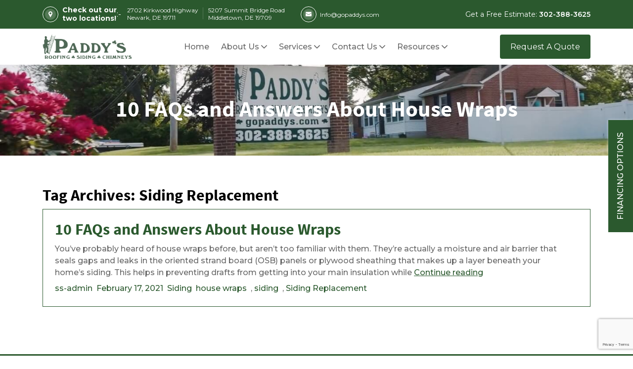

--- FILE ---
content_type: text/html; charset=UTF-8
request_url: https://gopaddys.com/tag/siding-replacement/
body_size: 12368
content:
<!doctype html>
<html class="!mt-0" lang="en-US">

<head>
	<meta charset="UTF-8">
	<meta name="viewport" content="width=device-width, initial-scale=1">
	<link rel="profile" href="https://gmpg.org/xfn/11">
	<link rel="preconnect" href="https://fonts.googleapis.com">
	<link rel="preconnect" href="https://fonts.gstatic.com" crossorigin>
	<link href="https://fonts.googleapis.com/css2?family=Montserrat:wght@300;400;500;600;700;800;900&family=Roboto:wght@300;400;500;700;900&display=swap" rel="stylesheet">
	<meta name='robots' content='noindex, follow' />
	<style>img:is([sizes="auto" i], [sizes^="auto," i]) { contain-intrinsic-size: 3000px 1500px }</style>
	
	<!-- This site is optimized with the Yoast SEO plugin v26.8 - https://yoast.com/product/yoast-seo-wordpress/ -->
	<title>Siding Replacement Archives - GO Paddy&#039;s</title>
	<meta property="og:locale" content="en_US" />
	<meta property="og:type" content="article" />
	<meta property="og:title" content="Siding Replacement Archives - GO Paddy&#039;s" />
	<meta property="og:url" content="https://gopaddys.com/tag/siding-replacement/" />
	<meta property="og:site_name" content="GO Paddy&#039;s" />
	<meta name="twitter:card" content="summary_large_image" />
	<script type="application/ld+json" class="yoast-schema-graph">{"@context":"https://schema.org","@graph":[{"@type":"CollectionPage","@id":"https://gopaddys.com/tag/siding-replacement/","url":"https://gopaddys.com/tag/siding-replacement/","name":"Siding Replacement Archives - GO Paddy&#039;s","isPartOf":{"@id":"https://gopaddys.com/#website"},"breadcrumb":{"@id":"https://gopaddys.com/tag/siding-replacement/#breadcrumb"},"inLanguage":"en-US"},{"@type":"BreadcrumbList","@id":"https://gopaddys.com/tag/siding-replacement/#breadcrumb","itemListElement":[{"@type":"ListItem","position":1,"name":"Home","item":"https://gopaddys.com/"},{"@type":"ListItem","position":2,"name":"Siding Replacement"}]},{"@type":"WebSite","@id":"https://gopaddys.com/#website","url":"https://gopaddys.com/","name":"GO Paddy&#039;s","description":"","potentialAction":[{"@type":"SearchAction","target":{"@type":"EntryPoint","urlTemplate":"https://gopaddys.com/?s={search_term_string}"},"query-input":{"@type":"PropertyValueSpecification","valueRequired":true,"valueName":"search_term_string"}}],"inLanguage":"en-US"}]}</script>
	<!-- / Yoast SEO plugin. -->


<link rel='dns-prefetch' href='//www.google.com' />
<link rel="alternate" type="application/rss+xml" title="GO Paddy&#039;s &raquo; Feed" href="https://gopaddys.com/feed/" />
<link rel="alternate" type="application/rss+xml" title="GO Paddy&#039;s &raquo; Comments Feed" href="https://gopaddys.com/comments/feed/" />
<link rel="alternate" type="application/rss+xml" title="GO Paddy&#039;s &raquo; Siding Replacement Tag Feed" href="https://gopaddys.com/tag/siding-replacement/feed/" />
<script>
window._wpemojiSettings = {"baseUrl":"https:\/\/s.w.org\/images\/core\/emoji\/16.0.1\/72x72\/","ext":".png","svgUrl":"https:\/\/s.w.org\/images\/core\/emoji\/16.0.1\/svg\/","svgExt":".svg","source":{"concatemoji":"https:\/\/gopaddys.com\/wp-includes\/js\/wp-emoji-release.min.js?ver=6.8.3"}};
/*! This file is auto-generated */
!function(s,n){var o,i,e;function c(e){try{var t={supportTests:e,timestamp:(new Date).valueOf()};sessionStorage.setItem(o,JSON.stringify(t))}catch(e){}}function p(e,t,n){e.clearRect(0,0,e.canvas.width,e.canvas.height),e.fillText(t,0,0);var t=new Uint32Array(e.getImageData(0,0,e.canvas.width,e.canvas.height).data),a=(e.clearRect(0,0,e.canvas.width,e.canvas.height),e.fillText(n,0,0),new Uint32Array(e.getImageData(0,0,e.canvas.width,e.canvas.height).data));return t.every(function(e,t){return e===a[t]})}function u(e,t){e.clearRect(0,0,e.canvas.width,e.canvas.height),e.fillText(t,0,0);for(var n=e.getImageData(16,16,1,1),a=0;a<n.data.length;a++)if(0!==n.data[a])return!1;return!0}function f(e,t,n,a){switch(t){case"flag":return n(e,"\ud83c\udff3\ufe0f\u200d\u26a7\ufe0f","\ud83c\udff3\ufe0f\u200b\u26a7\ufe0f")?!1:!n(e,"\ud83c\udde8\ud83c\uddf6","\ud83c\udde8\u200b\ud83c\uddf6")&&!n(e,"\ud83c\udff4\udb40\udc67\udb40\udc62\udb40\udc65\udb40\udc6e\udb40\udc67\udb40\udc7f","\ud83c\udff4\u200b\udb40\udc67\u200b\udb40\udc62\u200b\udb40\udc65\u200b\udb40\udc6e\u200b\udb40\udc67\u200b\udb40\udc7f");case"emoji":return!a(e,"\ud83e\udedf")}return!1}function g(e,t,n,a){var r="undefined"!=typeof WorkerGlobalScope&&self instanceof WorkerGlobalScope?new OffscreenCanvas(300,150):s.createElement("canvas"),o=r.getContext("2d",{willReadFrequently:!0}),i=(o.textBaseline="top",o.font="600 32px Arial",{});return e.forEach(function(e){i[e]=t(o,e,n,a)}),i}function t(e){var t=s.createElement("script");t.src=e,t.defer=!0,s.head.appendChild(t)}"undefined"!=typeof Promise&&(o="wpEmojiSettingsSupports",i=["flag","emoji"],n.supports={everything:!0,everythingExceptFlag:!0},e=new Promise(function(e){s.addEventListener("DOMContentLoaded",e,{once:!0})}),new Promise(function(t){var n=function(){try{var e=JSON.parse(sessionStorage.getItem(o));if("object"==typeof e&&"number"==typeof e.timestamp&&(new Date).valueOf()<e.timestamp+604800&&"object"==typeof e.supportTests)return e.supportTests}catch(e){}return null}();if(!n){if("undefined"!=typeof Worker&&"undefined"!=typeof OffscreenCanvas&&"undefined"!=typeof URL&&URL.createObjectURL&&"undefined"!=typeof Blob)try{var e="postMessage("+g.toString()+"("+[JSON.stringify(i),f.toString(),p.toString(),u.toString()].join(",")+"));",a=new Blob([e],{type:"text/javascript"}),r=new Worker(URL.createObjectURL(a),{name:"wpTestEmojiSupports"});return void(r.onmessage=function(e){c(n=e.data),r.terminate(),t(n)})}catch(e){}c(n=g(i,f,p,u))}t(n)}).then(function(e){for(var t in e)n.supports[t]=e[t],n.supports.everything=n.supports.everything&&n.supports[t],"flag"!==t&&(n.supports.everythingExceptFlag=n.supports.everythingExceptFlag&&n.supports[t]);n.supports.everythingExceptFlag=n.supports.everythingExceptFlag&&!n.supports.flag,n.DOMReady=!1,n.readyCallback=function(){n.DOMReady=!0}}).then(function(){return e}).then(function(){var e;n.supports.everything||(n.readyCallback(),(e=n.source||{}).concatemoji?t(e.concatemoji):e.wpemoji&&e.twemoji&&(t(e.twemoji),t(e.wpemoji)))}))}((window,document),window._wpemojiSettings);
</script>
<style id='wp-emoji-styles-inline-css'>

	img.wp-smiley, img.emoji {
		display: inline !important;
		border: none !important;
		box-shadow: none !important;
		height: 1em !important;
		width: 1em !important;
		margin: 0 0.07em !important;
		vertical-align: -0.1em !important;
		background: none !important;
		padding: 0 !important;
	}
</style>
<link rel='stylesheet' id='wp-block-library-css' href='https://gopaddys.com/wp-includes/css/dist/block-library/style.min.css?ver=6.8.3' media='all' />
<style id='global-styles-inline-css'>
:root{--wp--preset--aspect-ratio--square: 1;--wp--preset--aspect-ratio--4-3: 4/3;--wp--preset--aspect-ratio--3-4: 3/4;--wp--preset--aspect-ratio--3-2: 3/2;--wp--preset--aspect-ratio--2-3: 2/3;--wp--preset--aspect-ratio--16-9: 16/9;--wp--preset--aspect-ratio--9-16: 9/16;--wp--preset--color--black: #000000;--wp--preset--color--cyan-bluish-gray: #abb8c3;--wp--preset--color--white: #ffffff;--wp--preset--color--pale-pink: #f78da7;--wp--preset--color--vivid-red: #cf2e2e;--wp--preset--color--luminous-vivid-orange: #ff6900;--wp--preset--color--luminous-vivid-amber: #fcb900;--wp--preset--color--light-green-cyan: #7bdcb5;--wp--preset--color--vivid-green-cyan: #00d084;--wp--preset--color--pale-cyan-blue: #8ed1fc;--wp--preset--color--vivid-cyan-blue: #0693e3;--wp--preset--color--vivid-purple: #9b51e0;--wp--preset--color--background: #ffffff;--wp--preset--color--foreground: #404040;--wp--preset--color--primary: #b91c1c;--wp--preset--color--secondary: #15803d;--wp--preset--color--tertiary: #0369a1;--wp--preset--gradient--vivid-cyan-blue-to-vivid-purple: linear-gradient(135deg,rgba(6,147,227,1) 0%,rgb(155,81,224) 100%);--wp--preset--gradient--light-green-cyan-to-vivid-green-cyan: linear-gradient(135deg,rgb(122,220,180) 0%,rgb(0,208,130) 100%);--wp--preset--gradient--luminous-vivid-amber-to-luminous-vivid-orange: linear-gradient(135deg,rgba(252,185,0,1) 0%,rgba(255,105,0,1) 100%);--wp--preset--gradient--luminous-vivid-orange-to-vivid-red: linear-gradient(135deg,rgba(255,105,0,1) 0%,rgb(207,46,46) 100%);--wp--preset--gradient--very-light-gray-to-cyan-bluish-gray: linear-gradient(135deg,rgb(238,238,238) 0%,rgb(169,184,195) 100%);--wp--preset--gradient--cool-to-warm-spectrum: linear-gradient(135deg,rgb(74,234,220) 0%,rgb(151,120,209) 20%,rgb(207,42,186) 40%,rgb(238,44,130) 60%,rgb(251,105,98) 80%,rgb(254,248,76) 100%);--wp--preset--gradient--blush-light-purple: linear-gradient(135deg,rgb(255,206,236) 0%,rgb(152,150,240) 100%);--wp--preset--gradient--blush-bordeaux: linear-gradient(135deg,rgb(254,205,165) 0%,rgb(254,45,45) 50%,rgb(107,0,62) 100%);--wp--preset--gradient--luminous-dusk: linear-gradient(135deg,rgb(255,203,112) 0%,rgb(199,81,192) 50%,rgb(65,88,208) 100%);--wp--preset--gradient--pale-ocean: linear-gradient(135deg,rgb(255,245,203) 0%,rgb(182,227,212) 50%,rgb(51,167,181) 100%);--wp--preset--gradient--electric-grass: linear-gradient(135deg,rgb(202,248,128) 0%,rgb(113,206,126) 100%);--wp--preset--gradient--midnight: linear-gradient(135deg,rgb(2,3,129) 0%,rgb(40,116,252) 100%);--wp--preset--font-size--small: 13px;--wp--preset--font-size--medium: 20px;--wp--preset--font-size--large: 36px;--wp--preset--font-size--x-large: 42px;--wp--preset--spacing--20: 0.44rem;--wp--preset--spacing--30: 0.67rem;--wp--preset--spacing--40: 1rem;--wp--preset--spacing--50: 1.5rem;--wp--preset--spacing--60: 2.25rem;--wp--preset--spacing--70: 3.38rem;--wp--preset--spacing--80: 5.06rem;--wp--preset--shadow--natural: 6px 6px 9px rgba(0, 0, 0, 0.2);--wp--preset--shadow--deep: 12px 12px 50px rgba(0, 0, 0, 0.4);--wp--preset--shadow--sharp: 6px 6px 0px rgba(0, 0, 0, 0.2);--wp--preset--shadow--outlined: 6px 6px 0px -3px rgba(255, 255, 255, 1), 6px 6px rgba(0, 0, 0, 1);--wp--preset--shadow--crisp: 6px 6px 0px rgba(0, 0, 0, 1);}:root { --wp--style--global--content-size: 40rem;--wp--style--global--wide-size: 60rem; }:where(body) { margin: 0; }.wp-site-blocks > .alignleft { float: left; margin-right: 2em; }.wp-site-blocks > .alignright { float: right; margin-left: 2em; }.wp-site-blocks > .aligncenter { justify-content: center; margin-left: auto; margin-right: auto; }:where(.is-layout-flex){gap: 0.5em;}:where(.is-layout-grid){gap: 0.5em;}.is-layout-flow > .alignleft{float: left;margin-inline-start: 0;margin-inline-end: 2em;}.is-layout-flow > .alignright{float: right;margin-inline-start: 2em;margin-inline-end: 0;}.is-layout-flow > .aligncenter{margin-left: auto !important;margin-right: auto !important;}.is-layout-constrained > .alignleft{float: left;margin-inline-start: 0;margin-inline-end: 2em;}.is-layout-constrained > .alignright{float: right;margin-inline-start: 2em;margin-inline-end: 0;}.is-layout-constrained > .aligncenter{margin-left: auto !important;margin-right: auto !important;}.is-layout-constrained > :where(:not(.alignleft):not(.alignright):not(.alignfull)){max-width: var(--wp--style--global--content-size);margin-left: auto !important;margin-right: auto !important;}.is-layout-constrained > .alignwide{max-width: var(--wp--style--global--wide-size);}body .is-layout-flex{display: flex;}.is-layout-flex{flex-wrap: wrap;align-items: center;}.is-layout-flex > :is(*, div){margin: 0;}body .is-layout-grid{display: grid;}.is-layout-grid > :is(*, div){margin: 0;}body{padding-top: 0px;padding-right: 0px;padding-bottom: 0px;padding-left: 0px;}a:where(:not(.wp-element-button)){text-decoration: underline;}:root :where(.wp-element-button, .wp-block-button__link){background-color: #32373c;border-width: 0;color: #fff;font-family: inherit;font-size: inherit;line-height: inherit;padding: calc(0.667em + 2px) calc(1.333em + 2px);text-decoration: none;}.has-black-color{color: var(--wp--preset--color--black) !important;}.has-cyan-bluish-gray-color{color: var(--wp--preset--color--cyan-bluish-gray) !important;}.has-white-color{color: var(--wp--preset--color--white) !important;}.has-pale-pink-color{color: var(--wp--preset--color--pale-pink) !important;}.has-vivid-red-color{color: var(--wp--preset--color--vivid-red) !important;}.has-luminous-vivid-orange-color{color: var(--wp--preset--color--luminous-vivid-orange) !important;}.has-luminous-vivid-amber-color{color: var(--wp--preset--color--luminous-vivid-amber) !important;}.has-light-green-cyan-color{color: var(--wp--preset--color--light-green-cyan) !important;}.has-vivid-green-cyan-color{color: var(--wp--preset--color--vivid-green-cyan) !important;}.has-pale-cyan-blue-color{color: var(--wp--preset--color--pale-cyan-blue) !important;}.has-vivid-cyan-blue-color{color: var(--wp--preset--color--vivid-cyan-blue) !important;}.has-vivid-purple-color{color: var(--wp--preset--color--vivid-purple) !important;}.has-background-color{color: var(--wp--preset--color--background) !important;}.has-foreground-color{color: var(--wp--preset--color--foreground) !important;}.has-primary-color{color: var(--wp--preset--color--primary) !important;}.has-secondary-color{color: var(--wp--preset--color--secondary) !important;}.has-tertiary-color{color: var(--wp--preset--color--tertiary) !important;}.has-black-background-color{background-color: var(--wp--preset--color--black) !important;}.has-cyan-bluish-gray-background-color{background-color: var(--wp--preset--color--cyan-bluish-gray) !important;}.has-white-background-color{background-color: var(--wp--preset--color--white) !important;}.has-pale-pink-background-color{background-color: var(--wp--preset--color--pale-pink) !important;}.has-vivid-red-background-color{background-color: var(--wp--preset--color--vivid-red) !important;}.has-luminous-vivid-orange-background-color{background-color: var(--wp--preset--color--luminous-vivid-orange) !important;}.has-luminous-vivid-amber-background-color{background-color: var(--wp--preset--color--luminous-vivid-amber) !important;}.has-light-green-cyan-background-color{background-color: var(--wp--preset--color--light-green-cyan) !important;}.has-vivid-green-cyan-background-color{background-color: var(--wp--preset--color--vivid-green-cyan) !important;}.has-pale-cyan-blue-background-color{background-color: var(--wp--preset--color--pale-cyan-blue) !important;}.has-vivid-cyan-blue-background-color{background-color: var(--wp--preset--color--vivid-cyan-blue) !important;}.has-vivid-purple-background-color{background-color: var(--wp--preset--color--vivid-purple) !important;}.has-background-background-color{background-color: var(--wp--preset--color--background) !important;}.has-foreground-background-color{background-color: var(--wp--preset--color--foreground) !important;}.has-primary-background-color{background-color: var(--wp--preset--color--primary) !important;}.has-secondary-background-color{background-color: var(--wp--preset--color--secondary) !important;}.has-tertiary-background-color{background-color: var(--wp--preset--color--tertiary) !important;}.has-black-border-color{border-color: var(--wp--preset--color--black) !important;}.has-cyan-bluish-gray-border-color{border-color: var(--wp--preset--color--cyan-bluish-gray) !important;}.has-white-border-color{border-color: var(--wp--preset--color--white) !important;}.has-pale-pink-border-color{border-color: var(--wp--preset--color--pale-pink) !important;}.has-vivid-red-border-color{border-color: var(--wp--preset--color--vivid-red) !important;}.has-luminous-vivid-orange-border-color{border-color: var(--wp--preset--color--luminous-vivid-orange) !important;}.has-luminous-vivid-amber-border-color{border-color: var(--wp--preset--color--luminous-vivid-amber) !important;}.has-light-green-cyan-border-color{border-color: var(--wp--preset--color--light-green-cyan) !important;}.has-vivid-green-cyan-border-color{border-color: var(--wp--preset--color--vivid-green-cyan) !important;}.has-pale-cyan-blue-border-color{border-color: var(--wp--preset--color--pale-cyan-blue) !important;}.has-vivid-cyan-blue-border-color{border-color: var(--wp--preset--color--vivid-cyan-blue) !important;}.has-vivid-purple-border-color{border-color: var(--wp--preset--color--vivid-purple) !important;}.has-background-border-color{border-color: var(--wp--preset--color--background) !important;}.has-foreground-border-color{border-color: var(--wp--preset--color--foreground) !important;}.has-primary-border-color{border-color: var(--wp--preset--color--primary) !important;}.has-secondary-border-color{border-color: var(--wp--preset--color--secondary) !important;}.has-tertiary-border-color{border-color: var(--wp--preset--color--tertiary) !important;}.has-vivid-cyan-blue-to-vivid-purple-gradient-background{background: var(--wp--preset--gradient--vivid-cyan-blue-to-vivid-purple) !important;}.has-light-green-cyan-to-vivid-green-cyan-gradient-background{background: var(--wp--preset--gradient--light-green-cyan-to-vivid-green-cyan) !important;}.has-luminous-vivid-amber-to-luminous-vivid-orange-gradient-background{background: var(--wp--preset--gradient--luminous-vivid-amber-to-luminous-vivid-orange) !important;}.has-luminous-vivid-orange-to-vivid-red-gradient-background{background: var(--wp--preset--gradient--luminous-vivid-orange-to-vivid-red) !important;}.has-very-light-gray-to-cyan-bluish-gray-gradient-background{background: var(--wp--preset--gradient--very-light-gray-to-cyan-bluish-gray) !important;}.has-cool-to-warm-spectrum-gradient-background{background: var(--wp--preset--gradient--cool-to-warm-spectrum) !important;}.has-blush-light-purple-gradient-background{background: var(--wp--preset--gradient--blush-light-purple) !important;}.has-blush-bordeaux-gradient-background{background: var(--wp--preset--gradient--blush-bordeaux) !important;}.has-luminous-dusk-gradient-background{background: var(--wp--preset--gradient--luminous-dusk) !important;}.has-pale-ocean-gradient-background{background: var(--wp--preset--gradient--pale-ocean) !important;}.has-electric-grass-gradient-background{background: var(--wp--preset--gradient--electric-grass) !important;}.has-midnight-gradient-background{background: var(--wp--preset--gradient--midnight) !important;}.has-small-font-size{font-size: var(--wp--preset--font-size--small) !important;}.has-medium-font-size{font-size: var(--wp--preset--font-size--medium) !important;}.has-large-font-size{font-size: var(--wp--preset--font-size--large) !important;}.has-x-large-font-size{font-size: var(--wp--preset--font-size--x-large) !important;}
:where(.wp-block-post-template.is-layout-flex){gap: 1.25em;}:where(.wp-block-post-template.is-layout-grid){gap: 1.25em;}
:where(.wp-block-columns.is-layout-flex){gap: 2em;}:where(.wp-block-columns.is-layout-grid){gap: 2em;}
:root :where(.wp-block-pullquote){font-size: 1.5em;line-height: 1.6;}
</style>
<link rel='stylesheet' id='wp-components-css' href='https://gopaddys.com/wp-includes/css/dist/components/style.min.css?ver=6.8.3' media='all' />
<link rel='stylesheet' id='godaddy-styles-css' href='https://gopaddys.com/wp-content/mu-plugins/vendor/wpex/godaddy-launch/includes/Dependencies/GoDaddy/Styles/build/latest.css?ver=2.0.2' media='all' />
<link rel='stylesheet' id='brb-public-main-css-css' href='https://gopaddys.com/wp-content/plugins/business-reviews-bundle/assets/css/public-main.css?ver=1.9.99' media='all' />
<link rel='stylesheet' id='gopaddys-slick-css-css' href='https://gopaddys.com/wp-content/themes/gopaddys/theme/vendors/slick/slick.css?ver=6.8.3' media='all' />
<link rel='stylesheet' id='gopaddys-fancybox-css-css' href='https://gopaddys.com/wp-content/themes/gopaddys/theme/vendors/fancybox/jquery.fancybox.min.css?ver=6.8.3' media='all' />
<link rel='stylesheet' id='gopaddys-style-css' href='https://gopaddys.com/wp-content/themes/gopaddys/theme/style.css?ver=0.1.0' media='all' />
<script src="https://gopaddys.com/wp-includes/js/jquery/jquery.min.js?ver=3.7.1" id="jquery-core-js"></script>
<script src="https://gopaddys.com/wp-includes/js/jquery/jquery-migrate.min.js?ver=3.4.1" id="jquery-migrate-js"></script>
<script src="https://gopaddys.com/wp-content/plugins/handl-utm-grabber/js/js.cookie.js?ver=6.8.3" id="js.cookie-js"></script>
<script id="handl-utm-grabber-js-extra">
var handl_utm = [];
</script>
<script src="https://gopaddys.com/wp-content/plugins/handl-utm-grabber/js/handl-utm-grabber.js?ver=6.8.3" id="handl-utm-grabber-js"></script>
<script id="brb-public-main-js-js-extra">
var brb_vars = {"ajaxurl":"https:\/\/gopaddys.com\/wp-admin\/admin-ajax.php","gavatar":"https:\/\/gopaddys.com\/wp-content\/plugins\/business-reviews-bundle\/assets\/img\/google_avatar.png"};
</script>
<script defer="defer" src="https://gopaddys.com/wp-content/plugins/business-reviews-bundle/assets/js/public-main.js?ver=1.9.99" id="brb-public-main-js-js"></script>
<script id="post_loadmore-js-extra">
var post_loadmore_params = {"ajaxurl":"https:\/\/gopaddys.com\/wp-admin\/admin-ajax.php","posts":"{\"tag\":\"siding-replacement\",\"error\":\"\",\"m\":\"\",\"p\":0,\"post_parent\":\"\",\"subpost\":\"\",\"subpost_id\":\"\",\"attachment\":\"\",\"attachment_id\":0,\"name\":\"\",\"pagename\":\"\",\"page_id\":0,\"second\":\"\",\"minute\":\"\",\"hour\":\"\",\"day\":0,\"monthnum\":0,\"year\":0,\"w\":0,\"category_name\":\"\",\"cat\":\"\",\"tag_id\":35,\"author\":\"\",\"author_name\":\"\",\"feed\":\"\",\"tb\":\"\",\"paged\":0,\"meta_key\":\"\",\"meta_value\":\"\",\"preview\":\"\",\"s\":\"\",\"sentence\":\"\",\"title\":\"\",\"fields\":\"all\",\"menu_order\":\"\",\"embed\":\"\",\"category__in\":[],\"category__not_in\":[],\"category__and\":[],\"post__in\":[],\"post__not_in\":[],\"post_name__in\":[],\"tag__in\":[],\"tag__not_in\":[],\"tag__and\":[],\"tag_slug__in\":[\"siding-replacement\"],\"tag_slug__and\":[],\"post_parent__in\":[],\"post_parent__not_in\":[],\"author__in\":[],\"author__not_in\":[],\"search_columns\":[],\"ignore_sticky_posts\":false,\"suppress_filters\":false,\"cache_results\":true,\"update_post_term_cache\":true,\"update_menu_item_cache\":false,\"lazy_load_term_meta\":true,\"update_post_meta_cache\":true,\"post_type\":\"\",\"posts_per_page\":10,\"nopaging\":false,\"comments_per_page\":\"50\",\"no_found_rows\":false,\"order\":\"DESC\"}","current_page":"1","max_page":"1","security":"0660bbdb4f"};
</script>
<script src="https://gopaddys.com/wp-content/themes/gopaddys/theme/js/loadmore.js?ver=6.8.3" id="post_loadmore-js"></script>
<link rel="https://api.w.org/" href="https://gopaddys.com/wp-json/" /><link rel="alternate" title="JSON" type="application/json" href="https://gopaddys.com/wp-json/wp/v2/tags/35" /><link rel="EditURI" type="application/rsd+xml" title="RSD" href="https://gopaddys.com/xmlrpc.php?rsd" />
<meta name="generator" content="WordPress 6.8.3" />
<!-- Google Tag Manager -->
<script>(function(w,d,s,l,i){w[l]=w[l]||[];w[l].push({'gtm.start':
new Date().getTime(),event:'gtm.js'});var f=d.getElementsByTagName(s)[0],
j=d.createElement(s),dl=l!='dataLayer'?'&l='+l:'';j.async=true;j.src=
'https://www.googletagmanager.com/gtm.js?id='+i+dl;f.parentNode.insertBefore(j,f);
})(window,document,'script','dataLayer','GTM-MQ39CZ4S');</script>
<!-- End Google Tag Manager -->

<!-- Local Business Schema & Organizational Schema -->

<script type="application/ld+json">
{
  "@context": "https://schema.org",
  "@type": "LocalBusiness",
  "@id": "https://gopaddys.com/#localbusiness",
  "name": "Paddy's Roofing, Siding, Chimney's and more!",
  "url": "https://gopaddys.com/",
  "logo": "https://gopaddys.com/wp-content/uploads/Logo-without-background-4.png",
  "description": "Paddy's Roofing, Siding, and Chimneys provides professional roofing services in Newark, DE, and Middletown, DE.",
  "image": "https://gopaddys.com/wp-content/uploads/Logo-without-background-4.png",
  "sameAs": [],
  "serviceArea": [
    {
      "@type": "Place",
      "name": "Newark, DE"
    },
    {
      "@type": "Place",
      "name": "Middletown, DE"
    }
  ],
  "knowsAbout": [
    "roofing newark",
    "roofing company newark",
    "roofing services newark",
    "roofing contractors newark",
    "roofers newark",
    "roof repair newark",
    "roofing middletown",
    "roofing company middletown",
    "roofing services middletown",
    "roofing contractors middletown",
    "roofers middletown"
  ],
  "hasOfferCatalog": {
    "@type": "OfferCatalog",
    "name": "Roofing Services",
    "itemListElement": [
      {
        "@type": "Offer",
        "itemOffered": {
          "@type": "Service",
          "name": "Roof Installation",
          "serviceType": "Roof Installation"
        }
      },
      {
        "@type": "Offer",
        "itemOffered": {
          "@type": "Service",
          "name": "Roof Repair",
          "serviceType": "Roof Repair"
        }
      },
      {
        "@type": "Offer",
        "itemOffered": {
          "@type": "Service",
          "name": "Siding Installation",
          "serviceType": "Siding Installation"
        }
      },
      {
        "@type": "Offer",
        "itemOffered": {
          "@type": "Service",
          "name": "Chimney Repair",
          "serviceType": "Chimney Repair"
        }
      }
    ]
  },
  "branch": [
    {
      "@type": "LocalBusiness",
      "name": "Paddy's Roofing, Siding, Chimney's and more!",
      "address": {
        "@type": "PostalAddress",
        "streetAddress": "2702 Kirkwood Hwy",
        "addressLocality": "Newark",
        "addressRegion": "DE",
        "postalCode": "19711",
        "addressCountry": "US"
      },
      "geo": {
        "@type": "GeoCoordinates",
        "latitude": 39.73993129652342,
        "longitude": -75.66693772146498
      },
      "telephone": "+1-302-388-3625",
      "url": "https://gopaddys.com/",
      "openingHours": [
        "Mo-Th 07:30-17:00",
        "Fr 07:30-17:00"
      ],
      "review": {
        "@type": "Review",
        "author": {
          "@type": "Person",
          "name": "Ron Shorts"
        },
        "reviewBody": "Paddy’s provided the best service I could ever imagine! They did an outstanding job installing my double entry doors...",
        "reviewRating": {
          "@type": "Rating",
          "ratingValue": "5"
        }
      }
    },
    {
      "@type": "LocalBusiness",
      "name": "Paddy's Roofing, Siding and Chimneys",
      "address": {
        "@type": "PostalAddress",
        "streetAddress": "5207 Summit Bridge Rd",
        "addressLocality": "Middletown",
        "addressRegion": "DE",
        "postalCode": "19709",
        "addressCountry": "US"
      },
      "geo": {
        "@type": "GeoCoordinates",
        "latitude": 39.47754650872364,
        "longitude": -75.70538986895225
      },
      "telephone": "+1-302-314-7663",
      "url": "https://gopaddys.com/areas-we-serve/middletown-de/",
      "openingHours": [
        "Mo-Th 07:30-17:30",
        "Fr 07:30-17:30"
      ],
      "review": {
        "@type": "Review",
        "author": {
          "@type": "Person",
          "name": "Heather Kagen"
        },
        "reviewBody": "Recently finished a door replacement with Paddy’s. Big shout out to Randy, Beth, and Antonio! Randy was honest and detailed...",
        "reviewRating": {
          "@type": "Rating",
          "ratingValue": "5"
        }
      }
    }
  ]
}
</script>
<script type="application/ld+json">
{
  "@context": "https://schema.org",
  "@type": "Organization",
  "@id": "https://gopaddys.com/#organization",
  "name": "Paddy's Roofing, Siding, Chimney's and more!",
  "url": "https://gopaddys.com/",
  "logo": "https://gopaddys.com/wp-content/uploads/Logo-without-background-4.png",
  "contactPoint": [
    {
      "@type": "ContactPoint",
      "telephone": "+1-302-388-3625",
      "contactType": "customer service",
      "areaServed": "US",
      "availableLanguage": "English"
    },
    {
      "@type": "ContactPoint",
      "telephone": "+1-302-314-7663",
      "contactType": "customer service",
      "areaServed": "US",
      "availableLanguage": "English"
    }
  ],
  "sameAs": [],
  "address": [
    {
      "@type": "PostalAddress",
      "streetAddress": "2702 Kirkwood Hwy",
      "addressLocality": "Newark",
      "addressRegion": "DE",
      "postalCode": "19711",
      "addressCountry": "US"
    },
    {
      "@type": "PostalAddress",
      "streetAddress": "5207 Summit Bridge Rd",
      "addressLocality": "Middletown",
      "addressRegion": "DE",
      "postalCode": "19709",
      "addressCountry": "US"
    }
  ]
}
</script>
<link rel="icon" href="https://gopaddys.com/wp-content/uploads/favicon.png" sizes="32x32" />
<link rel="icon" href="https://gopaddys.com/wp-content/uploads/favicon.png" sizes="192x192" />
<link rel="apple-touch-icon" href="https://gopaddys.com/wp-content/uploads/favicon.png" />
<meta name="msapplication-TileImage" content="https://gopaddys.com/wp-content/uploads/favicon.png" />
		<style id="wp-custom-css">
			.gform_wrapper [type="checkbox"] + label {font-size: 14px;}		</style>
		</head>

<body class="archive tag tag-siding-replacement tag-35 wp-embed-responsive wp-theme-gopaddystheme">

	
	<a href="#site-content" class="sr-only">Skip to main content</a>
	<div class="site-wrapper">

		
<header class="site-header">
			<div class="site-header__top py-2 md:py-3 bg-primary text-white [&_a]:text-white font-normal">
			<div class="container flex justify-between items-center">
				<div class="flex items-center space-x-3 lg:space-x-4 xl:space-x-8 2xl:space-x-[3.375rem]">
					<div class="flex items-center">
													<div class="flex items-center pr-1.5 xl:pr-3 group max-lg:hidden">
								<span class="w-8 2xl:w-[34px] h-8 2xl:h-[34px] text-[.75rem] border border-white rounded-full inline-flex justify-center items-center relative z-[1] text-white before:content-[''] before:absolute before:top-1 before:right-1 before:bottom-1 before:left-1 before:bg-white/20 before:rounded-full before:-z-[1] before:transition-all group-hover:[&:before]:bg-ss-yellow-600">
									<i class="icon-location-pin"></i>
								</span>
								<strong class="inline-block leading-[1.22] pl-2 font-semibolds text-[0.875rem] 2xl:text-[1.125rem]"> Check out our <br> two locations!</strong>
								<span>:-</span>
							</div>
																			<ul class="flex items-center text-[0] lg:text-[0.75rem] 2xl:text-[0.875rem] [&_li]:pr-1.5 xl:[&_li]:pr-2.5 [&_li]:mr-1.5 xl:[&_li]:mr-2.5 [&_li]:relative [&_li:before]:content-[''] [&_li:before]:absolute [&_li:before]:top-0.5 [&_li:before]:bottom-1.5 [&_li:before]:right-0 [&_li:before]:w-[1px] [&_li:before]:bg-white/20 [&_li:last-child]:pr-0 [&_li:last-child]:mr-0 max-lg:[&_li:before]:hidden [&_li:last-child:before]:hidden">
																	<li>
										<a href="https://maps.app.goo.gl/eBKUnMRdA7M7A8NP6" target="_blank" class="group inline-block leading-[1.28] hover:text-ss-yellow-600">
											<span class="lg:hidden w-8 2xl:w-[34px] h-8 2xl:h-[34px] text-[.75rem] border border-white rounded-full inline-flex justify-center items-center relative z-[1] text-white before:content-[''] before:absolute before:top-1 before:right-1 before:bottom-1 before:left-1 before:bg-white/20 before:rounded-full before:-z-[1] before:transition-all group-hover:[&:before]:bg-ss-yellow-600">
												<i class="icon-location-pin"></i>
											</span>
											2702 Kirkwood Highway <br /> Newark, DE 19711
										</a>
									</li>
																	<li>
										<a href="https://maps.app.goo.gl/2EVvYcY6yCB6dGrX8" target="_blank" class="group inline-block leading-[1.28] hover:text-ss-yellow-600">
											<span class="lg:hidden w-8 2xl:w-[34px] h-8 2xl:h-[34px] text-[.75rem] border border-white rounded-full inline-flex justify-center items-center relative z-[1] text-white before:content-[''] before:absolute before:top-1 before:right-1 before:bottom-1 before:left-1 before:bg-white/20 before:rounded-full before:-z-[1] before:transition-all group-hover:[&:before]:bg-ss-yellow-600">
												<i class="icon-location-pin"></i>
											</span>
											5207 Summit Bridge Road <br /> Middletown, DE 19709
										</a>
									</li>
															</ul>
											</div>
											<a href="mailto:info@gopaddys.com" class="group text-[0px] lg:text-[0.75rem] 2xl:text-[0.875rem] inline-block hover:text-ss-yellow-600">
							<span class="lg:mr-1 w-8 2xl:w-[34px] h-8 2xl:h-[34px] text-[.75rem] border border-white rounded-full inline-flex justify-center items-center relative z-[1] text-white before:content-[''] before:absolute before:top-1 before:right-1 before:bottom-1 before:left-1 before:bg-white/20 before:rounded-full before:-z-[1] before:transition-all group-hover:[&:before]:bg-ss-yellow-600"><i class="icon-envelope"></i></span>
							Info@gopaddys.com						</a>
									</div>
				
									<div class="text-[0px] sm:text-[0.875rem] 2xl:text-[1rem]">
						<span>Get a Free Estimate:</span>													<a href="tel:3023883625" class="group [&_strong]:font-semibold hover:text-ss-yellow-600">
								<span class="sm:hidden w-8 2xl:w-[34px] h-8 2xl:h-[34px] text-[.75rem] border border-white rounded-full inline-flex justify-center items-center relative z-[1] text-white before:content-[''] before:absolute before:top-1 before:right-1 before:bottom-1 before:left-1 before:bg-white/20 before:rounded-full before:-z-[1] before:transition-all group-hover:[&:before]:bg-ss-yellow-600"><i class="icon-phone-ring"></i></span>
								<strong>302-388-3625</strong>
							</a>
											</div>
							</div>
		</div>
		<div class="container">
		<div class="site-header-nav flex items-center justify-between">
			<a href="https://gopaddys.com" class="mr-6 inline-block leading-[1] max-2xl:max-w-[180px]">
									<picture class="mb-0">
						<source srcset="https://gopaddys.com/wp-content/uploads/Logo-without-background-4.png" type="image/png">
						<img width="147" height="85" src="https://gopaddys.com/wp-content/uploads/Logo-without-background-4.png" loading="lazy" alt="Logo">
					</picture>
							</a>
			<nav id="nav-pri" class="navbar-collapse 2xl:pl-12" aria-label="Main Menu"><ul id="menu-primary-menu" class="nav navbar-nav" itemscope itemtype="http://www.schema.org/SiteNavigationElement"><li  id="menu-item-17" class="menu-item menu-item-type-post_type menu-item-object-page menu-item-home menu-item-17 nav-item"><a itemprop="url" href="https://gopaddys.com/" class="nav-link"><span itemprop="name">Home</span></a></li>
<li  id="menu-item-329" class="menu-item menu-item-type-post_type menu-item-object-page menu-item-has-children dropdown menu-item-329 nav-item"><a href="https://gopaddys.com/about-us/" class="nav-link" id="menu-item-dropdown-329" aria-haspopup="true" aria-expanded="false"><span itemprop="name">About Us</span></a><i class="caret icon-angle-down"></i>
<ul class="dropdown-menu" aria-labelledby="menu-item-dropdown-329">
	<li  id="menu-item-6781" class="menu-item menu-item-type-post_type menu-item-object-page menu-item-6781 nav-item"><a itemprop="url" href="https://gopaddys.com/testimonials/" class="dropdown-item"><span itemprop="name">Testimonials</span></a></li>
</ul>
</li>
<li  id="menu-item-330" class="menu-item menu-item-type-post_type_archive menu-item-object-ss_services menu-item-has-children dropdown menu-item-330 nav-item"><a href="https://gopaddys.com/our-services/" class="nav-link" id="menu-item-dropdown-330" aria-haspopup="true" aria-expanded="false"><span itemprop="name">Services</span></a><i class="caret icon-angle-down"></i>
<ul class="dropdown-menu" aria-labelledby="menu-item-dropdown-330">
	<li  id="menu-item-6285" class="menu-item menu-item-type-post_type menu-item-object-ss_services menu-item-has-children dropdown menu-item-6285 nav-item"><a itemprop="url" href="https://gopaddys.com/our-services/roofing/" class="dropdown-item"><span itemprop="name">Roofing Contractor</span></a><i class="caret icon-angle-down"></i>
	<ul class="dropdown-menu" aria-labelledby="menu-item-dropdown-330">
		<li  id="menu-item-7002" class="menu-item menu-item-type-custom menu-item-object-custom menu-item-7002 nav-item"><a itemprop="url" href="https://gopaddys.com/our-services/roof-installations/" class="dropdown-item"><span itemprop="name">Roof Installations</span></a></li>
		<li  id="menu-item-7003" class="menu-item menu-item-type-custom menu-item-object-custom menu-item-7003 nav-item"><a itemprop="url" href="https://gopaddys.com/our-services/roof-replacements/" class="dropdown-item"><span itemprop="name">Roof Replacements</span></a></li>
		<li  id="menu-item-6969" class="menu-item menu-item-type-custom menu-item-object-custom menu-item-6969 nav-item"><a itemprop="url" href="https://gopaddys.com/our-services/expert-roof-repair/" class="dropdown-item"><span itemprop="name">Roof Repairs</span></a></li>
	</ul>
</li>
	<li  id="menu-item-6034" class="menu-item menu-item-type-post_type menu-item-object-ss_services menu-item-6034 nav-item"><a itemprop="url" href="https://gopaddys.com/our-services/chimneys/" class="dropdown-item"><span itemprop="name">Chimney</span></a></li>
	<li  id="menu-item-6035" class="menu-item menu-item-type-post_type menu-item-object-ss_services menu-item-6035 nav-item"><a itemprop="url" href="https://gopaddys.com/our-services/commercial-roofing-siding/" class="dropdown-item"><span itemprop="name">Commercial</span></a></li>
	<li  id="menu-item-6036" class="menu-item menu-item-type-post_type menu-item-object-ss_services menu-item-6036 nav-item"><a itemprop="url" href="https://gopaddys.com/our-services/decks/" class="dropdown-item"><span itemprop="name">Decks</span></a></li>
	<li  id="menu-item-6038" class="menu-item menu-item-type-post_type menu-item-object-ss_services menu-item-6038 nav-item"><a itemprop="url" href="https://gopaddys.com/our-services/gutters/" class="dropdown-item"><span itemprop="name">Gutters</span></a></li>
	<li  id="menu-item-6039" class="menu-item menu-item-type-post_type menu-item-object-ss_services menu-item-6039 nav-item"><a itemprop="url" href="https://gopaddys.com/our-services/insulation/" class="dropdown-item"><span itemprop="name">Insulation</span></a></li>
	<li  id="menu-item-6040" class="menu-item menu-item-type-post_type menu-item-object-ss_services menu-item-6040 nav-item"><a itemprop="url" href="https://gopaddys.com/our-services/siding/" class="dropdown-item"><span itemprop="name">Siding</span></a></li>
	<li  id="menu-item-6042" class="menu-item menu-item-type-post_type menu-item-object-ss_services menu-item-6042 nav-item"><a itemprop="url" href="https://gopaddys.com/our-services/soffit-fascia/" class="dropdown-item"><span itemprop="name">Soffit &#038; Fascia</span></a></li>
	<li  id="menu-item-6967" class="menu-item menu-item-type-post_type menu-item-object-ss_services menu-item-6967 nav-item"><a itemprop="url" href="https://gopaddys.com/our-services/paddys-painting-services/" class="dropdown-item"><span itemprop="name">Painting</span></a></li>
	<li  id="menu-item-6037" class="menu-item menu-item-type-post_type menu-item-object-ss_services menu-item-6037 nav-item"><a itemprop="url" href="https://gopaddys.com/our-services/doors-windows/" class="dropdown-item"><span itemprop="name">Windows &#038; Doors</span></a></li>
	<li  id="menu-item-6297" class="menu-item menu-item-type-post_type menu-item-object-page menu-item-6297 nav-item"><a itemprop="url" href="https://gopaddys.com/specialties-and-more/" class="dropdown-item"><span itemprop="name">Specialties &#038; More</span></a></li>
</ul>
</li>
<li  id="menu-item-332" class="menu-item menu-item-type-post_type menu-item-object-page menu-item-has-children dropdown menu-item-332 nav-item"><a href="https://gopaddys.com/contact-us/" class="nav-link" id="menu-item-dropdown-332" aria-haspopup="true" aria-expanded="false"><span itemprop="name">Contact Us</span></a><i class="caret icon-angle-down"></i>
<ul class="dropdown-menu" aria-labelledby="menu-item-dropdown-332">
	<li  id="menu-item-6775" class="menu-item menu-item-type-post_type menu-item-object-page menu-item-6775 nav-item"><a itemprop="url" href="https://gopaddys.com/areas-we-serve/" class="dropdown-item"><span itemprop="name">Areas We Serve</span></a></li>
</ul>
</li>
<li  id="menu-item-24" class="menu-item menu-item-type-custom menu-item-object-custom menu-item-has-children dropdown menu-item-24 nav-item"><a href="#" class="nav-link" id="menu-item-dropdown-24" aria-haspopup="true" aria-expanded="false"><span itemprop="name">Resources</span></a><i class="caret icon-angle-down"></i>
<ul class="dropdown-menu" aria-labelledby="menu-item-dropdown-24">
	<li  id="menu-item-6043" class="menu-item menu-item-type-post_type_archive menu-item-object-ss_projects menu-item-6043 nav-item"><a itemprop="url" href="https://gopaddys.com/project-gallery/" class="dropdown-item"><span itemprop="name">Projects</span></a></li>
	<li  id="menu-item-6347" class="menu-item menu-item-type-post_type menu-item-object-page menu-item-6347 nav-item"><a itemprop="url" href="https://gopaddys.com/showroom/" class="dropdown-item"><span itemprop="name">Visit Our Showroom Today</span></a></li>
	<li  id="menu-item-6044" class="menu-item menu-item-type-post_type menu-item-object-page menu-item-6044 nav-item"><a itemprop="url" href="https://gopaddys.com/frequently-asked-questions/" class="dropdown-item"><span itemprop="name">Frequently Asked Questions</span></a></li>
	<li  id="menu-item-6045" class="menu-item menu-item-type-post_type menu-item-object-page current_page_parent menu-item-6045 nav-item"><a itemprop="url" href="https://gopaddys.com/blogs/" class="dropdown-item"><span itemprop="name">Blogs</span></a></li>
</ul>
</li>
</ul></nav> <!-- / .navigation -->
			<div class="max-xl:flex max-xl:items-center xl:pl-6">
									<a href="/contact-us/" class="mbl-sticky-cta btn btn-primary font-normal 2xl:min-w-[200px] max-md:fixed max-md:bottom-0 max-md:left-0 max-md:w-full max-md:rounded-none max-md:shadow-[0_0_5px_rgba(197,179,88,.5)] max-lg:text-[0.875rem]">Request A Quote</a>
								<button class="navbar-toggler collapsed ml-4 sm:ml-6 xl:hidden inline-block" type="button" aria-label="Toggle navigation">
					<span></span>
					<span></span>
					<span></span>
				</button>
			</div>
		</div>
	</div>
</header><!-- /.site-header -->
		<main id="site-content" class="site-content mt-[7.5146rem] md:mt-[8.0146rem] lg:mt-[8.209rem] 2xl:mt-[10.4316rem]">

			    <section class="title-white py-12 sm:py-16 2xl:py-24 bg-cover bg-no-repeat bg-center relative z-[1] before:content-[''] before:absolute before:inset-0 before:-z-[1] lg:before:bg-gradient-to-r lg:before:from-[rgba(0,0,0,0.8)] lg:before:to-[rgba(0,0,0,0)] max-lg:before:bg-black/70" style="background-image: url('https://gopaddys.com/wp-content/uploads/home-banner-image.jpg');">
        <div class="container text-center [&_h1]:mb-0">
            <h1>10 FAQs and Answers About House Wraps</h1>
        </div>
    </section>
    <!-- inner page banner -->

<section class="container py-12 lg:py-16 2xl:py-24">

	
		<header class="page-header">
			<h2>Tag Archives: <span>Siding Replacement</span></h2>		</header><!-- .page-header -->

	
<article id="post-4435" class="search-result-article post-4435 post type-post status-publish format-standard hentry category-siding tag-house-wraps tag-siding tag-siding-replacement">

	<header class="entry-header">
		<h2><a href="https://gopaddys.com/10-faqs-and-answers-about-house-wraps/" rel="bookmark">10 FAQs and Answers About House Wraps</a></h2>	</header><!-- .entry-header -->

	
	<div>
		<p>You’ve probably heard of house wraps before, but aren’t too familiar with them. They’re actually a moisture and air barrier that seals gaps and leaks in the oriented strand board (OSB) panels or plywood sheathing that makes up a layer beneath your home’s&nbsp;siding. This helps in preventing drafts from getting into your main insulation while<a href="https://gopaddys.com/10-faqs-and-answers-about-house-wraps/">Continue reading <span class="sr-only">&#8220;10 FAQs and Answers About House Wraps&#8221;</span></a></p>
	</div><!-- .entry-content -->

	<footer class="entry-footer">
		<span class="sr-only">Posted by</span><span class="author vcard"><a class="url fn n" href="https://gopaddys.com/author/ss-admin/">ss-admin</a></span><a href="https://gopaddys.com/10-faqs-and-answers-about-house-wraps/" rel="bookmark"><time datetime="2021-02-17T10:00:00+00:00">February 17, 2021</time></a><span class="sr-only">Posted in</span><a href="https://gopaddys.com/category/siding/" rel="category tag">Siding</a><span class="sr-only">Tags:</span><a href="https://gopaddys.com/tag/house-wraps/" rel="tag">house wraps</a>, <a href="https://gopaddys.com/tag/siding/" rel="tag">siding</a>, <a href="https://gopaddys.com/tag/siding-replacement/" rel="tag">Siding Replacement</a>	</footer><!-- .entry-footer -->

</article><!-- #post-${ID} -->

</section><!-- #primary -->


</main><!-- .site-content -->


<footer class="site-footer bg-primary text-white/80 title-white font-normal">
    <div class="container flex flex-wrap py-12 lg:py-16 2xl:pt-[4.375rem] 2xl:pb-20">
        <div class="flex-[0_0_auto] w-full lg:w-[40%] 2xl:w-[43%] xl:mt-5 2xl:leading-[1.7] pr-8 xl:pr-12 2xl:pr-24 max-lg:mb-8 max-md:mb-6">
            <a href="https://gopaddys.com" class="inline-block leading-[1] mb-2.5">
                                    <picture class="mb-0 max-w-[120px] lg:max-w-[150px] 2xl:max-w-[190px] [&_img]:w-full">
                        <source srcset="https://gopaddys.com/wp-content/uploads/paddys-official-logo-white.png" type="image/png">
                        <img width="189" height="110" src="https://gopaddys.com/wp-content/uploads/paddys-official-logo-white.png" loading="lazy" alt="paddys-official-logo-white">
                    </picture>
                            </a>
            <p>We are a local family-owned and operated roofing contractor. We are located in Newark, DE, which is where the owner and most of the employees have resided for their entire lives.</p>
        </div> <!-- footer info -->
        
        <div class="flex-[0_0_auto] w-full md:w-[34%] lg:w-[20%] md:pr-6 max-md:mb-6">
            <button type="button" class="toggleBtn h4 md:pointer-events-none text-left font-source-sans-pro font-bold text-white mb-0 md:mb-6 max-md:bg-white max-md:text-primary max-md:w-full max-md:rounded max-md:px-4 max-md:py-3 max-md:pr-10 max-md:relative before:content-['\e90f'] before:absolute before:top-3.5 before:right-4 before:font-icomoon md:before:hidden before:text-[0.875rem] before:transition-all before:duration-[400ms] before:inline-block before:leading-[1] [&.active:before]:rotate-180">Quick Links</button>
            <div class="toggleBlock hidden md:!block max-md:px-4 max-md:pt-6 leading-[1.4] text-[0.875rem] [&_ul]:list-disc [&_ul]:ml-5 [&_ul]:space-y-3.5 xl:[&_ul]:space-y-[1.125rem] [&_a]:text-white/80 [&_a:hover]:text-yellow-600">
                <nav class="menu-quick-links-container" aria-label="Quick Links"><ul id="menu-quick-links" class="menu" itemscope itemtype="http://www.schema.org/SiteNavigationElement"><li id="menu-item-165" class="menu-item menu-item-type-post_type menu-item-object-page menu-item-home menu-item-165"><a href="https://gopaddys.com/">Home</a></li>
<li id="menu-item-166" class="menu-item menu-item-type-post_type menu-item-object-page menu-item-166"><a href="https://gopaddys.com/about-us/">About Us</a></li>
<li id="menu-item-6033" class="menu-item menu-item-type-post_type_archive menu-item-object-ss_services menu-item-6033"><a href="https://gopaddys.com/our-services/">Our Services</a></li>
<li id="menu-item-167" class="menu-item menu-item-type-post_type menu-item-object-page menu-item-167"><a href="https://gopaddys.com/contact-us/">Contact Us</a></li>
<li id="menu-item-6352" class="menu-item menu-item-type-post_type menu-item-object-page menu-item-6352"><a href="https://gopaddys.com/google-reviews/">Testimonials</a></li>
</ul></nav>            </div>
        </div>
        <div class="flex-[0_0_auto] w-full md:w-[44%] lg:w-[27%] md:pr-6 max-md:mb-6">
            <button type="button" class="toggleBtn h4 md:pointer-events-none text-left font-source-sans-pro font-bold text-white mb-0 md:mb-6 max-md:bg-white max-md:text-primary max-md:w-full max-md:rounded max-md:px-4 max-md:py-3 max-md:pr-10 max-md:relative before:content-['\e90f'] before:absolute before:top-3.5 before:right-4 before:font-icomoon md:before:hidden before:text-[0.875rem] before:transition-all before:duration-[400ms] before:inline-block before:leading-[1] [&.active:before]:rotate-180">Service</button>
            <div class="toggleBlock hidden md:!block max-md:px-4 max-md:pt-6 leading-[1.4] text-[0.875rem] [&_ul]:list-disc [&_ul]:ml-5 [&_ul]:space-y-3.5 xl:[&_ul]:space-y-[1.125rem] [&_a]:text-white/80 [&_a:hover]:text-yellow-600">
                <nav class="menu-service-container" aria-label="Service Links"><ul id="menu-service" class="menu" itemscope itemtype="http://www.schema.org/SiteNavigationElement"><li id="menu-item-358" class="menu-item menu-item-type-post_type menu-item-object-ss_services menu-item-358"><a href="https://gopaddys.com/our-services/decks/">Commercial exterior roofing</a></li>
<li id="menu-item-355" class="menu-item menu-item-type-post_type menu-item-object-ss_services menu-item-355"><a href="https://gopaddys.com/our-services/commercial-roofing-siding/">Siding Repair And Installation</a></li>
<li id="menu-item-354" class="menu-item menu-item-type-post_type menu-item-object-ss_services menu-item-354"><a href="https://gopaddys.com/our-services/chimneys/">Chimney Cleaning</a></li>
<li id="menu-item-353" class="menu-item menu-item-type-post_type menu-item-object-ss_services menu-item-353"><a href="https://gopaddys.com/our-services/gutters/">Gutter Cleaning, Re-Pitching</a></li>
<li id="menu-item-359" class="menu-item menu-item-type-post_type_archive menu-item-object-ss_services menu-item-359"><a href="https://gopaddys.com/our-services/">Many More</a></li>
</ul></nav>            </div>
        </div>
        <div class="flex-[0_0_auto] w-full md:w-[22%] lg:w-[13%] 2xl:w-[10%]">
            <button type="button" class="toggleBtn h4 md:pointer-events-none text-left font-source-sans-pro font-bold text-white mb-0 md:mb-6 max-md:bg-white max-md:text-primary max-md:w-full max-md:rounded max-md:px-4 max-md:py-3 max-md:pr-10 max-md:relative before:content-['\e90f'] before:absolute before:top-3.5 before:right-4 before:font-icomoon md:before:hidden before:text-[0.875rem] before:transition-all before:duration-[400ms] before:inline-block before:leading-[1] [&.active:before]:rotate-180">Other Links</button>
            <div class="toggleBlock hidden md:!block max-md:px-4 max-md:pt-6 leading-[1.4] text-[0.875rem] [&_ul]:list-disc [&_ul]:ml-5 [&_ul]:space-y-3.5 xl:[&_ul]:space-y-[1.125rem] [&_a]:text-white/80 [&_a:hover]:text-yellow-600">
                <nav class="menu-other-links-container" aria-label="Other Links"><ul id="menu-other-links" class="menu" itemscope itemtype="http://www.schema.org/SiteNavigationElement"><li id="menu-item-176" class="menu-item menu-item-type-post_type menu-item-object-page current_page_parent menu-item-176"><a href="https://gopaddys.com/blogs/">Blogs</a></li>
<li id="menu-item-178" class="menu-item menu-item-type-custom menu-item-object-custom menu-item-178"><a rel="privacy-policy" href="https://gopaddys.com/privacy-policy/">Privacy Policy</a></li>
<li id="menu-item-6032" class="menu-item menu-item-type-post_type_archive menu-item-object-ss_projects menu-item-6032"><a href="https://gopaddys.com/project-gallery/">Projects</a></li>
<li id="menu-item-179" class="menu-item menu-item-type-custom menu-item-object-custom menu-item-179"><a href="https://gopaddys.com/showroom/">Showrooms</a></li>
</ul></nav>            </div>
        </div>
    </div>
            <div class="px-4 text-center text-[0.875rem] lg:text-[1rem] border-t border-t-ss-gray-100/50 py-4 leading-[1.5]">
            <span>Copyright © Paddy’s Roofing, Siding, and Chimneys. All rights reserved.</span>
        </div>
    </footer><!-- /.site-footer -->

<aside class="fixed top-1/2 right-0 -translate-y-1/2 z-[1] inline-block">
    <a href="/financing-option/" class="text-[0.875rem] lg:text-[0.9375rem] xl:text-[1rem] 2xl:text-[1.125rem] leading-[1] text-white bg-primary px-3 sm:px-4 2xl:px-5 py-4 xl:py-6 2xl:py-8 rotate-180 border border-transparent vertical-lr shadow-[0_0_5px_rgba(255,255,255,0.5)] hover:bg-white hover:border-primary uppercase" title="Financing Options" aria-label="Sticky vertical button (financing options)">Financing Options</a>
</aside>

</div><!-- .site-wrapper -->

<script type="speculationrules">
{"prefetch":[{"source":"document","where":{"and":[{"href_matches":"\/*"},{"not":{"href_matches":["\/wp-*.php","\/wp-admin\/*","\/wp-content\/uploads\/*","\/wp-content\/*","\/wp-content\/plugins\/*","\/wp-content\/themes\/gopaddys\/theme\/*","\/*\\?(.+)"]}},{"not":{"selector_matches":"a[rel~=\"nofollow\"]"}},{"not":{"selector_matches":".no-prefetch, .no-prefetch a"}}]},"eagerness":"conservative"}]}
</script>
<script src="https://gopaddys.com/wp-content/themes/gopaddys/theme/vendors/match-height/jquery.matchHeight.js" id="gopaddys-match-height-js-js"></script>
<script src="https://gopaddys.com/wp-content/themes/gopaddys/theme/vendors/slick/slick.min.js" id="gopaddys-slick-js-js"></script>
<script src="https://gopaddys.com/wp-content/themes/gopaddys/theme/vendors/fancybox/jquery.fancybox.min.js" id="gopaddys-fancybox-js-js"></script>
<script src="https://gopaddys.com/wp-content/themes/gopaddys/theme/vendors/counter/jquery.waypoints.min.js" id="gopaddys-counter-waypoint-js-js"></script>
<script src="https://gopaddys.com/wp-content/themes/gopaddys/theme/vendors/counter/jquery.countup.min.js" id="gopaddys-counter-js-js"></script>
<script src="https://gopaddys.com/wp-content/themes/gopaddys/theme/js/script.min.js?ver=0.1.0" id="gopaddys-script-js"></script>
<script id="gforms_recaptcha_recaptcha-js-extra">
var gforms_recaptcha_recaptcha_strings = {"nonce":"e84037b8c2","disconnect":"Disconnecting","change_connection_type":"Resetting","spinner":"https:\/\/gopaddys.com\/wp-content\/plugins\/gravityforms\/images\/spinner.svg","connection_type":"classic","disable_badge":"","change_connection_type_title":"Change Connection Type","change_connection_type_message":"Changing the connection type will delete your current settings.  Do you want to proceed?","disconnect_title":"Disconnect","disconnect_message":"Disconnecting from reCAPTCHA will delete your current settings.  Do you want to proceed?","site_key":"6LdXJQEsAAAAAAT9V6qeo3OYbh9AGD7SgGJEG691"};
</script>
<script src="https://www.google.com/recaptcha/api.js?render=6LdXJQEsAAAAAAT9V6qeo3OYbh9AGD7SgGJEG691&amp;ver=2.1.0" id="gforms_recaptcha_recaptcha-js" defer data-wp-strategy="defer"></script>
<script src="https://gopaddys.com/wp-content/plugins/gravityformsrecaptcha/js/frontend.min.js?ver=2.1.0" id="gforms_recaptcha_frontend-js" defer data-wp-strategy="defer"></script>

</body>

</html>

--- FILE ---
content_type: text/html; charset=utf-8
request_url: https://www.google.com/recaptcha/api2/anchor?ar=1&k=6LdXJQEsAAAAAAT9V6qeo3OYbh9AGD7SgGJEG691&co=aHR0cHM6Ly9nb3BhZGR5cy5jb206NDQz&hl=en&v=PoyoqOPhxBO7pBk68S4YbpHZ&size=invisible&anchor-ms=20000&execute-ms=30000&cb=cqc3ci4atip2
body_size: 48737
content:
<!DOCTYPE HTML><html dir="ltr" lang="en"><head><meta http-equiv="Content-Type" content="text/html; charset=UTF-8">
<meta http-equiv="X-UA-Compatible" content="IE=edge">
<title>reCAPTCHA</title>
<style type="text/css">
/* cyrillic-ext */
@font-face {
  font-family: 'Roboto';
  font-style: normal;
  font-weight: 400;
  font-stretch: 100%;
  src: url(//fonts.gstatic.com/s/roboto/v48/KFO7CnqEu92Fr1ME7kSn66aGLdTylUAMa3GUBHMdazTgWw.woff2) format('woff2');
  unicode-range: U+0460-052F, U+1C80-1C8A, U+20B4, U+2DE0-2DFF, U+A640-A69F, U+FE2E-FE2F;
}
/* cyrillic */
@font-face {
  font-family: 'Roboto';
  font-style: normal;
  font-weight: 400;
  font-stretch: 100%;
  src: url(//fonts.gstatic.com/s/roboto/v48/KFO7CnqEu92Fr1ME7kSn66aGLdTylUAMa3iUBHMdazTgWw.woff2) format('woff2');
  unicode-range: U+0301, U+0400-045F, U+0490-0491, U+04B0-04B1, U+2116;
}
/* greek-ext */
@font-face {
  font-family: 'Roboto';
  font-style: normal;
  font-weight: 400;
  font-stretch: 100%;
  src: url(//fonts.gstatic.com/s/roboto/v48/KFO7CnqEu92Fr1ME7kSn66aGLdTylUAMa3CUBHMdazTgWw.woff2) format('woff2');
  unicode-range: U+1F00-1FFF;
}
/* greek */
@font-face {
  font-family: 'Roboto';
  font-style: normal;
  font-weight: 400;
  font-stretch: 100%;
  src: url(//fonts.gstatic.com/s/roboto/v48/KFO7CnqEu92Fr1ME7kSn66aGLdTylUAMa3-UBHMdazTgWw.woff2) format('woff2');
  unicode-range: U+0370-0377, U+037A-037F, U+0384-038A, U+038C, U+038E-03A1, U+03A3-03FF;
}
/* math */
@font-face {
  font-family: 'Roboto';
  font-style: normal;
  font-weight: 400;
  font-stretch: 100%;
  src: url(//fonts.gstatic.com/s/roboto/v48/KFO7CnqEu92Fr1ME7kSn66aGLdTylUAMawCUBHMdazTgWw.woff2) format('woff2');
  unicode-range: U+0302-0303, U+0305, U+0307-0308, U+0310, U+0312, U+0315, U+031A, U+0326-0327, U+032C, U+032F-0330, U+0332-0333, U+0338, U+033A, U+0346, U+034D, U+0391-03A1, U+03A3-03A9, U+03B1-03C9, U+03D1, U+03D5-03D6, U+03F0-03F1, U+03F4-03F5, U+2016-2017, U+2034-2038, U+203C, U+2040, U+2043, U+2047, U+2050, U+2057, U+205F, U+2070-2071, U+2074-208E, U+2090-209C, U+20D0-20DC, U+20E1, U+20E5-20EF, U+2100-2112, U+2114-2115, U+2117-2121, U+2123-214F, U+2190, U+2192, U+2194-21AE, U+21B0-21E5, U+21F1-21F2, U+21F4-2211, U+2213-2214, U+2216-22FF, U+2308-230B, U+2310, U+2319, U+231C-2321, U+2336-237A, U+237C, U+2395, U+239B-23B7, U+23D0, U+23DC-23E1, U+2474-2475, U+25AF, U+25B3, U+25B7, U+25BD, U+25C1, U+25CA, U+25CC, U+25FB, U+266D-266F, U+27C0-27FF, U+2900-2AFF, U+2B0E-2B11, U+2B30-2B4C, U+2BFE, U+3030, U+FF5B, U+FF5D, U+1D400-1D7FF, U+1EE00-1EEFF;
}
/* symbols */
@font-face {
  font-family: 'Roboto';
  font-style: normal;
  font-weight: 400;
  font-stretch: 100%;
  src: url(//fonts.gstatic.com/s/roboto/v48/KFO7CnqEu92Fr1ME7kSn66aGLdTylUAMaxKUBHMdazTgWw.woff2) format('woff2');
  unicode-range: U+0001-000C, U+000E-001F, U+007F-009F, U+20DD-20E0, U+20E2-20E4, U+2150-218F, U+2190, U+2192, U+2194-2199, U+21AF, U+21E6-21F0, U+21F3, U+2218-2219, U+2299, U+22C4-22C6, U+2300-243F, U+2440-244A, U+2460-24FF, U+25A0-27BF, U+2800-28FF, U+2921-2922, U+2981, U+29BF, U+29EB, U+2B00-2BFF, U+4DC0-4DFF, U+FFF9-FFFB, U+10140-1018E, U+10190-1019C, U+101A0, U+101D0-101FD, U+102E0-102FB, U+10E60-10E7E, U+1D2C0-1D2D3, U+1D2E0-1D37F, U+1F000-1F0FF, U+1F100-1F1AD, U+1F1E6-1F1FF, U+1F30D-1F30F, U+1F315, U+1F31C, U+1F31E, U+1F320-1F32C, U+1F336, U+1F378, U+1F37D, U+1F382, U+1F393-1F39F, U+1F3A7-1F3A8, U+1F3AC-1F3AF, U+1F3C2, U+1F3C4-1F3C6, U+1F3CA-1F3CE, U+1F3D4-1F3E0, U+1F3ED, U+1F3F1-1F3F3, U+1F3F5-1F3F7, U+1F408, U+1F415, U+1F41F, U+1F426, U+1F43F, U+1F441-1F442, U+1F444, U+1F446-1F449, U+1F44C-1F44E, U+1F453, U+1F46A, U+1F47D, U+1F4A3, U+1F4B0, U+1F4B3, U+1F4B9, U+1F4BB, U+1F4BF, U+1F4C8-1F4CB, U+1F4D6, U+1F4DA, U+1F4DF, U+1F4E3-1F4E6, U+1F4EA-1F4ED, U+1F4F7, U+1F4F9-1F4FB, U+1F4FD-1F4FE, U+1F503, U+1F507-1F50B, U+1F50D, U+1F512-1F513, U+1F53E-1F54A, U+1F54F-1F5FA, U+1F610, U+1F650-1F67F, U+1F687, U+1F68D, U+1F691, U+1F694, U+1F698, U+1F6AD, U+1F6B2, U+1F6B9-1F6BA, U+1F6BC, U+1F6C6-1F6CF, U+1F6D3-1F6D7, U+1F6E0-1F6EA, U+1F6F0-1F6F3, U+1F6F7-1F6FC, U+1F700-1F7FF, U+1F800-1F80B, U+1F810-1F847, U+1F850-1F859, U+1F860-1F887, U+1F890-1F8AD, U+1F8B0-1F8BB, U+1F8C0-1F8C1, U+1F900-1F90B, U+1F93B, U+1F946, U+1F984, U+1F996, U+1F9E9, U+1FA00-1FA6F, U+1FA70-1FA7C, U+1FA80-1FA89, U+1FA8F-1FAC6, U+1FACE-1FADC, U+1FADF-1FAE9, U+1FAF0-1FAF8, U+1FB00-1FBFF;
}
/* vietnamese */
@font-face {
  font-family: 'Roboto';
  font-style: normal;
  font-weight: 400;
  font-stretch: 100%;
  src: url(//fonts.gstatic.com/s/roboto/v48/KFO7CnqEu92Fr1ME7kSn66aGLdTylUAMa3OUBHMdazTgWw.woff2) format('woff2');
  unicode-range: U+0102-0103, U+0110-0111, U+0128-0129, U+0168-0169, U+01A0-01A1, U+01AF-01B0, U+0300-0301, U+0303-0304, U+0308-0309, U+0323, U+0329, U+1EA0-1EF9, U+20AB;
}
/* latin-ext */
@font-face {
  font-family: 'Roboto';
  font-style: normal;
  font-weight: 400;
  font-stretch: 100%;
  src: url(//fonts.gstatic.com/s/roboto/v48/KFO7CnqEu92Fr1ME7kSn66aGLdTylUAMa3KUBHMdazTgWw.woff2) format('woff2');
  unicode-range: U+0100-02BA, U+02BD-02C5, U+02C7-02CC, U+02CE-02D7, U+02DD-02FF, U+0304, U+0308, U+0329, U+1D00-1DBF, U+1E00-1E9F, U+1EF2-1EFF, U+2020, U+20A0-20AB, U+20AD-20C0, U+2113, U+2C60-2C7F, U+A720-A7FF;
}
/* latin */
@font-face {
  font-family: 'Roboto';
  font-style: normal;
  font-weight: 400;
  font-stretch: 100%;
  src: url(//fonts.gstatic.com/s/roboto/v48/KFO7CnqEu92Fr1ME7kSn66aGLdTylUAMa3yUBHMdazQ.woff2) format('woff2');
  unicode-range: U+0000-00FF, U+0131, U+0152-0153, U+02BB-02BC, U+02C6, U+02DA, U+02DC, U+0304, U+0308, U+0329, U+2000-206F, U+20AC, U+2122, U+2191, U+2193, U+2212, U+2215, U+FEFF, U+FFFD;
}
/* cyrillic-ext */
@font-face {
  font-family: 'Roboto';
  font-style: normal;
  font-weight: 500;
  font-stretch: 100%;
  src: url(//fonts.gstatic.com/s/roboto/v48/KFO7CnqEu92Fr1ME7kSn66aGLdTylUAMa3GUBHMdazTgWw.woff2) format('woff2');
  unicode-range: U+0460-052F, U+1C80-1C8A, U+20B4, U+2DE0-2DFF, U+A640-A69F, U+FE2E-FE2F;
}
/* cyrillic */
@font-face {
  font-family: 'Roboto';
  font-style: normal;
  font-weight: 500;
  font-stretch: 100%;
  src: url(//fonts.gstatic.com/s/roboto/v48/KFO7CnqEu92Fr1ME7kSn66aGLdTylUAMa3iUBHMdazTgWw.woff2) format('woff2');
  unicode-range: U+0301, U+0400-045F, U+0490-0491, U+04B0-04B1, U+2116;
}
/* greek-ext */
@font-face {
  font-family: 'Roboto';
  font-style: normal;
  font-weight: 500;
  font-stretch: 100%;
  src: url(//fonts.gstatic.com/s/roboto/v48/KFO7CnqEu92Fr1ME7kSn66aGLdTylUAMa3CUBHMdazTgWw.woff2) format('woff2');
  unicode-range: U+1F00-1FFF;
}
/* greek */
@font-face {
  font-family: 'Roboto';
  font-style: normal;
  font-weight: 500;
  font-stretch: 100%;
  src: url(//fonts.gstatic.com/s/roboto/v48/KFO7CnqEu92Fr1ME7kSn66aGLdTylUAMa3-UBHMdazTgWw.woff2) format('woff2');
  unicode-range: U+0370-0377, U+037A-037F, U+0384-038A, U+038C, U+038E-03A1, U+03A3-03FF;
}
/* math */
@font-face {
  font-family: 'Roboto';
  font-style: normal;
  font-weight: 500;
  font-stretch: 100%;
  src: url(//fonts.gstatic.com/s/roboto/v48/KFO7CnqEu92Fr1ME7kSn66aGLdTylUAMawCUBHMdazTgWw.woff2) format('woff2');
  unicode-range: U+0302-0303, U+0305, U+0307-0308, U+0310, U+0312, U+0315, U+031A, U+0326-0327, U+032C, U+032F-0330, U+0332-0333, U+0338, U+033A, U+0346, U+034D, U+0391-03A1, U+03A3-03A9, U+03B1-03C9, U+03D1, U+03D5-03D6, U+03F0-03F1, U+03F4-03F5, U+2016-2017, U+2034-2038, U+203C, U+2040, U+2043, U+2047, U+2050, U+2057, U+205F, U+2070-2071, U+2074-208E, U+2090-209C, U+20D0-20DC, U+20E1, U+20E5-20EF, U+2100-2112, U+2114-2115, U+2117-2121, U+2123-214F, U+2190, U+2192, U+2194-21AE, U+21B0-21E5, U+21F1-21F2, U+21F4-2211, U+2213-2214, U+2216-22FF, U+2308-230B, U+2310, U+2319, U+231C-2321, U+2336-237A, U+237C, U+2395, U+239B-23B7, U+23D0, U+23DC-23E1, U+2474-2475, U+25AF, U+25B3, U+25B7, U+25BD, U+25C1, U+25CA, U+25CC, U+25FB, U+266D-266F, U+27C0-27FF, U+2900-2AFF, U+2B0E-2B11, U+2B30-2B4C, U+2BFE, U+3030, U+FF5B, U+FF5D, U+1D400-1D7FF, U+1EE00-1EEFF;
}
/* symbols */
@font-face {
  font-family: 'Roboto';
  font-style: normal;
  font-weight: 500;
  font-stretch: 100%;
  src: url(//fonts.gstatic.com/s/roboto/v48/KFO7CnqEu92Fr1ME7kSn66aGLdTylUAMaxKUBHMdazTgWw.woff2) format('woff2');
  unicode-range: U+0001-000C, U+000E-001F, U+007F-009F, U+20DD-20E0, U+20E2-20E4, U+2150-218F, U+2190, U+2192, U+2194-2199, U+21AF, U+21E6-21F0, U+21F3, U+2218-2219, U+2299, U+22C4-22C6, U+2300-243F, U+2440-244A, U+2460-24FF, U+25A0-27BF, U+2800-28FF, U+2921-2922, U+2981, U+29BF, U+29EB, U+2B00-2BFF, U+4DC0-4DFF, U+FFF9-FFFB, U+10140-1018E, U+10190-1019C, U+101A0, U+101D0-101FD, U+102E0-102FB, U+10E60-10E7E, U+1D2C0-1D2D3, U+1D2E0-1D37F, U+1F000-1F0FF, U+1F100-1F1AD, U+1F1E6-1F1FF, U+1F30D-1F30F, U+1F315, U+1F31C, U+1F31E, U+1F320-1F32C, U+1F336, U+1F378, U+1F37D, U+1F382, U+1F393-1F39F, U+1F3A7-1F3A8, U+1F3AC-1F3AF, U+1F3C2, U+1F3C4-1F3C6, U+1F3CA-1F3CE, U+1F3D4-1F3E0, U+1F3ED, U+1F3F1-1F3F3, U+1F3F5-1F3F7, U+1F408, U+1F415, U+1F41F, U+1F426, U+1F43F, U+1F441-1F442, U+1F444, U+1F446-1F449, U+1F44C-1F44E, U+1F453, U+1F46A, U+1F47D, U+1F4A3, U+1F4B0, U+1F4B3, U+1F4B9, U+1F4BB, U+1F4BF, U+1F4C8-1F4CB, U+1F4D6, U+1F4DA, U+1F4DF, U+1F4E3-1F4E6, U+1F4EA-1F4ED, U+1F4F7, U+1F4F9-1F4FB, U+1F4FD-1F4FE, U+1F503, U+1F507-1F50B, U+1F50D, U+1F512-1F513, U+1F53E-1F54A, U+1F54F-1F5FA, U+1F610, U+1F650-1F67F, U+1F687, U+1F68D, U+1F691, U+1F694, U+1F698, U+1F6AD, U+1F6B2, U+1F6B9-1F6BA, U+1F6BC, U+1F6C6-1F6CF, U+1F6D3-1F6D7, U+1F6E0-1F6EA, U+1F6F0-1F6F3, U+1F6F7-1F6FC, U+1F700-1F7FF, U+1F800-1F80B, U+1F810-1F847, U+1F850-1F859, U+1F860-1F887, U+1F890-1F8AD, U+1F8B0-1F8BB, U+1F8C0-1F8C1, U+1F900-1F90B, U+1F93B, U+1F946, U+1F984, U+1F996, U+1F9E9, U+1FA00-1FA6F, U+1FA70-1FA7C, U+1FA80-1FA89, U+1FA8F-1FAC6, U+1FACE-1FADC, U+1FADF-1FAE9, U+1FAF0-1FAF8, U+1FB00-1FBFF;
}
/* vietnamese */
@font-face {
  font-family: 'Roboto';
  font-style: normal;
  font-weight: 500;
  font-stretch: 100%;
  src: url(//fonts.gstatic.com/s/roboto/v48/KFO7CnqEu92Fr1ME7kSn66aGLdTylUAMa3OUBHMdazTgWw.woff2) format('woff2');
  unicode-range: U+0102-0103, U+0110-0111, U+0128-0129, U+0168-0169, U+01A0-01A1, U+01AF-01B0, U+0300-0301, U+0303-0304, U+0308-0309, U+0323, U+0329, U+1EA0-1EF9, U+20AB;
}
/* latin-ext */
@font-face {
  font-family: 'Roboto';
  font-style: normal;
  font-weight: 500;
  font-stretch: 100%;
  src: url(//fonts.gstatic.com/s/roboto/v48/KFO7CnqEu92Fr1ME7kSn66aGLdTylUAMa3KUBHMdazTgWw.woff2) format('woff2');
  unicode-range: U+0100-02BA, U+02BD-02C5, U+02C7-02CC, U+02CE-02D7, U+02DD-02FF, U+0304, U+0308, U+0329, U+1D00-1DBF, U+1E00-1E9F, U+1EF2-1EFF, U+2020, U+20A0-20AB, U+20AD-20C0, U+2113, U+2C60-2C7F, U+A720-A7FF;
}
/* latin */
@font-face {
  font-family: 'Roboto';
  font-style: normal;
  font-weight: 500;
  font-stretch: 100%;
  src: url(//fonts.gstatic.com/s/roboto/v48/KFO7CnqEu92Fr1ME7kSn66aGLdTylUAMa3yUBHMdazQ.woff2) format('woff2');
  unicode-range: U+0000-00FF, U+0131, U+0152-0153, U+02BB-02BC, U+02C6, U+02DA, U+02DC, U+0304, U+0308, U+0329, U+2000-206F, U+20AC, U+2122, U+2191, U+2193, U+2212, U+2215, U+FEFF, U+FFFD;
}
/* cyrillic-ext */
@font-face {
  font-family: 'Roboto';
  font-style: normal;
  font-weight: 900;
  font-stretch: 100%;
  src: url(//fonts.gstatic.com/s/roboto/v48/KFO7CnqEu92Fr1ME7kSn66aGLdTylUAMa3GUBHMdazTgWw.woff2) format('woff2');
  unicode-range: U+0460-052F, U+1C80-1C8A, U+20B4, U+2DE0-2DFF, U+A640-A69F, U+FE2E-FE2F;
}
/* cyrillic */
@font-face {
  font-family: 'Roboto';
  font-style: normal;
  font-weight: 900;
  font-stretch: 100%;
  src: url(//fonts.gstatic.com/s/roboto/v48/KFO7CnqEu92Fr1ME7kSn66aGLdTylUAMa3iUBHMdazTgWw.woff2) format('woff2');
  unicode-range: U+0301, U+0400-045F, U+0490-0491, U+04B0-04B1, U+2116;
}
/* greek-ext */
@font-face {
  font-family: 'Roboto';
  font-style: normal;
  font-weight: 900;
  font-stretch: 100%;
  src: url(//fonts.gstatic.com/s/roboto/v48/KFO7CnqEu92Fr1ME7kSn66aGLdTylUAMa3CUBHMdazTgWw.woff2) format('woff2');
  unicode-range: U+1F00-1FFF;
}
/* greek */
@font-face {
  font-family: 'Roboto';
  font-style: normal;
  font-weight: 900;
  font-stretch: 100%;
  src: url(//fonts.gstatic.com/s/roboto/v48/KFO7CnqEu92Fr1ME7kSn66aGLdTylUAMa3-UBHMdazTgWw.woff2) format('woff2');
  unicode-range: U+0370-0377, U+037A-037F, U+0384-038A, U+038C, U+038E-03A1, U+03A3-03FF;
}
/* math */
@font-face {
  font-family: 'Roboto';
  font-style: normal;
  font-weight: 900;
  font-stretch: 100%;
  src: url(//fonts.gstatic.com/s/roboto/v48/KFO7CnqEu92Fr1ME7kSn66aGLdTylUAMawCUBHMdazTgWw.woff2) format('woff2');
  unicode-range: U+0302-0303, U+0305, U+0307-0308, U+0310, U+0312, U+0315, U+031A, U+0326-0327, U+032C, U+032F-0330, U+0332-0333, U+0338, U+033A, U+0346, U+034D, U+0391-03A1, U+03A3-03A9, U+03B1-03C9, U+03D1, U+03D5-03D6, U+03F0-03F1, U+03F4-03F5, U+2016-2017, U+2034-2038, U+203C, U+2040, U+2043, U+2047, U+2050, U+2057, U+205F, U+2070-2071, U+2074-208E, U+2090-209C, U+20D0-20DC, U+20E1, U+20E5-20EF, U+2100-2112, U+2114-2115, U+2117-2121, U+2123-214F, U+2190, U+2192, U+2194-21AE, U+21B0-21E5, U+21F1-21F2, U+21F4-2211, U+2213-2214, U+2216-22FF, U+2308-230B, U+2310, U+2319, U+231C-2321, U+2336-237A, U+237C, U+2395, U+239B-23B7, U+23D0, U+23DC-23E1, U+2474-2475, U+25AF, U+25B3, U+25B7, U+25BD, U+25C1, U+25CA, U+25CC, U+25FB, U+266D-266F, U+27C0-27FF, U+2900-2AFF, U+2B0E-2B11, U+2B30-2B4C, U+2BFE, U+3030, U+FF5B, U+FF5D, U+1D400-1D7FF, U+1EE00-1EEFF;
}
/* symbols */
@font-face {
  font-family: 'Roboto';
  font-style: normal;
  font-weight: 900;
  font-stretch: 100%;
  src: url(//fonts.gstatic.com/s/roboto/v48/KFO7CnqEu92Fr1ME7kSn66aGLdTylUAMaxKUBHMdazTgWw.woff2) format('woff2');
  unicode-range: U+0001-000C, U+000E-001F, U+007F-009F, U+20DD-20E0, U+20E2-20E4, U+2150-218F, U+2190, U+2192, U+2194-2199, U+21AF, U+21E6-21F0, U+21F3, U+2218-2219, U+2299, U+22C4-22C6, U+2300-243F, U+2440-244A, U+2460-24FF, U+25A0-27BF, U+2800-28FF, U+2921-2922, U+2981, U+29BF, U+29EB, U+2B00-2BFF, U+4DC0-4DFF, U+FFF9-FFFB, U+10140-1018E, U+10190-1019C, U+101A0, U+101D0-101FD, U+102E0-102FB, U+10E60-10E7E, U+1D2C0-1D2D3, U+1D2E0-1D37F, U+1F000-1F0FF, U+1F100-1F1AD, U+1F1E6-1F1FF, U+1F30D-1F30F, U+1F315, U+1F31C, U+1F31E, U+1F320-1F32C, U+1F336, U+1F378, U+1F37D, U+1F382, U+1F393-1F39F, U+1F3A7-1F3A8, U+1F3AC-1F3AF, U+1F3C2, U+1F3C4-1F3C6, U+1F3CA-1F3CE, U+1F3D4-1F3E0, U+1F3ED, U+1F3F1-1F3F3, U+1F3F5-1F3F7, U+1F408, U+1F415, U+1F41F, U+1F426, U+1F43F, U+1F441-1F442, U+1F444, U+1F446-1F449, U+1F44C-1F44E, U+1F453, U+1F46A, U+1F47D, U+1F4A3, U+1F4B0, U+1F4B3, U+1F4B9, U+1F4BB, U+1F4BF, U+1F4C8-1F4CB, U+1F4D6, U+1F4DA, U+1F4DF, U+1F4E3-1F4E6, U+1F4EA-1F4ED, U+1F4F7, U+1F4F9-1F4FB, U+1F4FD-1F4FE, U+1F503, U+1F507-1F50B, U+1F50D, U+1F512-1F513, U+1F53E-1F54A, U+1F54F-1F5FA, U+1F610, U+1F650-1F67F, U+1F687, U+1F68D, U+1F691, U+1F694, U+1F698, U+1F6AD, U+1F6B2, U+1F6B9-1F6BA, U+1F6BC, U+1F6C6-1F6CF, U+1F6D3-1F6D7, U+1F6E0-1F6EA, U+1F6F0-1F6F3, U+1F6F7-1F6FC, U+1F700-1F7FF, U+1F800-1F80B, U+1F810-1F847, U+1F850-1F859, U+1F860-1F887, U+1F890-1F8AD, U+1F8B0-1F8BB, U+1F8C0-1F8C1, U+1F900-1F90B, U+1F93B, U+1F946, U+1F984, U+1F996, U+1F9E9, U+1FA00-1FA6F, U+1FA70-1FA7C, U+1FA80-1FA89, U+1FA8F-1FAC6, U+1FACE-1FADC, U+1FADF-1FAE9, U+1FAF0-1FAF8, U+1FB00-1FBFF;
}
/* vietnamese */
@font-face {
  font-family: 'Roboto';
  font-style: normal;
  font-weight: 900;
  font-stretch: 100%;
  src: url(//fonts.gstatic.com/s/roboto/v48/KFO7CnqEu92Fr1ME7kSn66aGLdTylUAMa3OUBHMdazTgWw.woff2) format('woff2');
  unicode-range: U+0102-0103, U+0110-0111, U+0128-0129, U+0168-0169, U+01A0-01A1, U+01AF-01B0, U+0300-0301, U+0303-0304, U+0308-0309, U+0323, U+0329, U+1EA0-1EF9, U+20AB;
}
/* latin-ext */
@font-face {
  font-family: 'Roboto';
  font-style: normal;
  font-weight: 900;
  font-stretch: 100%;
  src: url(//fonts.gstatic.com/s/roboto/v48/KFO7CnqEu92Fr1ME7kSn66aGLdTylUAMa3KUBHMdazTgWw.woff2) format('woff2');
  unicode-range: U+0100-02BA, U+02BD-02C5, U+02C7-02CC, U+02CE-02D7, U+02DD-02FF, U+0304, U+0308, U+0329, U+1D00-1DBF, U+1E00-1E9F, U+1EF2-1EFF, U+2020, U+20A0-20AB, U+20AD-20C0, U+2113, U+2C60-2C7F, U+A720-A7FF;
}
/* latin */
@font-face {
  font-family: 'Roboto';
  font-style: normal;
  font-weight: 900;
  font-stretch: 100%;
  src: url(//fonts.gstatic.com/s/roboto/v48/KFO7CnqEu92Fr1ME7kSn66aGLdTylUAMa3yUBHMdazQ.woff2) format('woff2');
  unicode-range: U+0000-00FF, U+0131, U+0152-0153, U+02BB-02BC, U+02C6, U+02DA, U+02DC, U+0304, U+0308, U+0329, U+2000-206F, U+20AC, U+2122, U+2191, U+2193, U+2212, U+2215, U+FEFF, U+FFFD;
}

</style>
<link rel="stylesheet" type="text/css" href="https://www.gstatic.com/recaptcha/releases/PoyoqOPhxBO7pBk68S4YbpHZ/styles__ltr.css">
<script nonce="DnQ6vioqvf63tUcqREl1cg" type="text/javascript">window['__recaptcha_api'] = 'https://www.google.com/recaptcha/api2/';</script>
<script type="text/javascript" src="https://www.gstatic.com/recaptcha/releases/PoyoqOPhxBO7pBk68S4YbpHZ/recaptcha__en.js" nonce="DnQ6vioqvf63tUcqREl1cg">
      
    </script></head>
<body><div id="rc-anchor-alert" class="rc-anchor-alert"></div>
<input type="hidden" id="recaptcha-token" value="[base64]">
<script type="text/javascript" nonce="DnQ6vioqvf63tUcqREl1cg">
      recaptcha.anchor.Main.init("[\x22ainput\x22,[\x22bgdata\x22,\x22\x22,\[base64]/[base64]/[base64]/ZyhXLGgpOnEoW04sMjEsbF0sVywwKSxoKSxmYWxzZSxmYWxzZSl9Y2F0Y2goayl7RygzNTgsVyk/[base64]/[base64]/[base64]/[base64]/[base64]/[base64]/[base64]/bmV3IEJbT10oRFswXSk6dz09Mj9uZXcgQltPXShEWzBdLERbMV0pOnc9PTM/bmV3IEJbT10oRFswXSxEWzFdLERbMl0pOnc9PTQ/[base64]/[base64]/[base64]/[base64]/[base64]\\u003d\x22,\[base64]\x22,\x22w4HDlcOQw4tQHBfCqTzDlyNtw40/Sm7CtFbCo8K1w6x+GFYjw7fCrcKnw4/ClMKeHhwsw5oFwo1fHzFzdcKYWCTDs8O1w7/CmsKowoLDgsOgwp7CpTvCqcOGCiLCmDIJFnVtwr/DhcOkIsKYCMKJL3/DoMKAw4ERSMKvHnt7bsKcUcK3QSrCmWDDvsO5wpXDjcOTQ8OEwo7DucKOw67Dl0Enw6INw4E6I34LVhpJwpzDsWDCkE/CvhLDrALDhXnDvAnDicOOw5I+FVbCkVFjGMO2wpMZwpLDucKLwrwhw6sqHcOcMcK2wpBZCsKgwqrCp8K5w6VLw4F6w7s8woZBPMOxwoJEHA/Cs1c5w7DDtAzCi8ObwpU6JlvCvDZ4wrV6wrM1KMORYMOTwr87w5Zjw6FKwo5Hb1LDpCLCrz/DrGh8w5HDucKRacOGw53DuMKBwqLDvsKmwqjDtcK4w7LDm8OYHVJqa0Z4wqDCjhpcZsKdMMORLMKDwpEbwrbDvSxwwq8Swo1xwpBwaWMBw4gCYkwvFMKnJcOkMkg9w7/DpMOSw6DDth4iYsOQUhrClMOEHcKmTk3CrsOlwq4MNMOlTcKww7IkV8OOf8KIw4Uuw59+wrDDjcOowq3CrynDucKWw5NsKsKNFMKdacKqTXnDlcORdBVAfjMZw4FAwo3DhcOywroMw57CnyAQw6rCscO5wqLDl8OSwoLCicKwMcKhFMKoR0MuTMORBsKKEMKsw4Y/wrBzcgs1f8Krw7wtfcOMw4rDocOcw4sDIjvCtsOhEMOjwprDinnDlBIYwo80wp1+wqoxD8OmXcKyw5E6Xm/DjnfCu3rClMOkSzdESS8Tw4/Dr11qH8KDwoBUwoIJwo/DnmXDvcOsI8K9fcKVK8OTwqE9wog2XnsWAn5lwpEbw4QBw7MCUAHDgcKgYcO5w5hmwqHCicK1w6LCtHxEwpLCk8KjKMKXwqXCvcK/OnXCi1DDicKKwqHDvsK2WcOLESzCj8K9wo7DoxLChcO/[base64]/WWkgw57DjsOJCwDChsKiME7CkMKHUwnDpgjDgX/DiwDCosKqw6Qaw7rCnVJnbm/Dr8O4YsKvwpVkak/CqcKqCjc9wqs6KQYaCkkOw73CosOswqx9wpjClcO8H8ObDMKdODPDn8KLGMOdF8OWw6pgVi/[base64]/PCjDo8KAImJvw47Cp8K9SsOFFEPChlzCmxExEsK2UMOvZMOhCcOqWsKRBsO1w5jCkj/Dg3LDocKoQmrCrWHCi8OsIsKJwoTDuMOgw4NYw67CrT4ANWHCtMKfw5bDghHDjcKEwqgpHMOWOMK8Y8Kuw4NFw7vDg1DDsH/CkFDDkCTDnQ7Dv8KlwppFw4zCpcO0wqRlwp9hwp4cwrUhw4LDiMKnXC3DvD/CnRnCh8OgUsOZb8KjEsOIRcOQKsKVNFZ+cRzChMOnHsOowps5Bk0FK8OXwop6eMOTNcOSO8KAwpXDusOwwrMjOMOiKQjClW3DkH/[base64]/DpXPDtsKcw6bDqBXCosOFwpPCuQPCqMOwDcKaOh/CvRbCkF/CrsOmLVpZwrfDrsO6w7RgCxVMwqvDj2PDhMKff2PDpsOpw47CtsK8wpvCpcKiwr8swpzDv03CvgDDvgPDo8KRawzDosKiWcOVTsOYSE9nwoDDjkXDjitSw4rChMOpw4ZiHcK5fCgqCcOvw74KwqfDhcO1FMKWJRJCwqHDsEHDq1Q2GRjDksOawptmw6FPwpfCoC/[base64]/[base64]/[base64]/DjEVbOx4uw7zCocOgIMO8w7kEdsK7GFkMZw/CosK7VBvCizxHbMKlw7vCvsK/EcKFW8KTLxrDqsOgwrLDsgTDmlhJYcKlwp7Dk8Ofw4hHw4Vfw63CjlfDpRNzA8KRwozCksKOHhd/a8K7wr94woLDgX/CncKKZUFJw7Q/[base64]/DqCMIacO2wpwxGkJ6HsKMBsOPwojDlcKPwrnDpcKsw7ZHwprCtsOdHcOCFcOlVRzCssO2woZMwqAEwrUcRV7ChDTCqBQsMcOEJHnDhsKXd8K8QG7CusOrN8OPY3LDrcOMelHDsjDDvMOADsK0Jh/CisKBQk81aHl7BcObNyIUw75KXMKpw7tDw7fCnWQ2wqzCp8KPw5LDiMKqD8OQfhoUBDgTcC/DqMOpAEV1IMKrKlnCr8KKw4/DhWQVwrzDicO3R3I2wo8QL8K0WsKdBBHCp8KBwqwRFkLDocOnLsKmw48TwrrDnVPClTbDih9/w6YfwoTDssOQwpwYCE/DlcKGwq/DgAp/w4bDhMOMMMKaw5DCuRnDrsOFw43CpsKdwqrCkMOVwr3DjArDocOpw71/fQpMwrnCmsOBw6LDjDsmEBvCnlJNaMKUN8OMw7bDlcOzwq1Vw7htDMOaVnfClSvDmWjCi8KLMcOJw794A8OoQ8OnwpzCjMOlAcO/ZMKmw6/Cg1s4EcKXYjPCs2HDkHrDnFkxw5IKXArDscKewoXDoMK9OMKVBcK+ZsKoTcK1B2YHw4kNanonwofCgsOILSbCs8KBB8Opw40KwqUwc8O7wp3DjsKbBcOlNiHCi8KVLUtvRE/DpXhLw7UUwpPCtMKSJMKhQMKzw5d4w7gXInJvGi7Dg8OBwprDoMKBW0EBJMKKBB4gw6xYPU1TN8OJbsOJAUjChhDCjGtMwrbCvXfDpQrCtUZYw51QSGgkUsKPWsKVaCgGJCgBLcOkwqzDpwzDjsOOw4bDrHDCtsKtwqcZKUPCisK/JMKoUmhVw7FawqHCgcKYwqjCgsKsw5t9C8Oaw7FHWsOnM35gdyrChyXCiCbDh8Kbwr3Cp8KVw57CjkViLsOySyvDqsK1wptdIWjDm3nDsV/DpMK6woPDqcK3w5J/Mm/CnD/Cv15JFcK8wpnDhADCikzCv2tHNsOOwpJzIj4KbMKGwp0Kwr7CnsO/w5VpwrDDiyY9woDCkjnClcKUwpxOTmrCpRTDv3bDpRrDvMKmwqh1wr/CklpTD8KmTyTDlR9ROCzCiwHDg8Oyw7nCgMOHwpbDiCrCmgALV8O7w5HCkcOcW8OHw59wwoTCuMKCwqlQw4oxw4BZd8O3wp9nKcOfw7A4woZgW8O2wqdZwobDjwhEwoPCp8O0QCrDqSt4ax/CnMKzYMOSw53CuMO3woEXXnLDi8ORwpTCk8K+JsKyP37CpEBIw6F1w7DCqMKhwoTCtsKqBcKlw6xTwoc4wq7CjsOkZgBFSGx9wqpYwp1Hwo3CgsKfwpfDrV3DvCrDg8KRDCbDjsKyGMO4Z8KgHcKwOx7CoMOiwqY/w4fCok1ORC3Cn8KVwqcIacKFRnPCoSTDskcKwpdXdg5ow6kEJcOWR3DCnlXDkMOEw7N1w4ELw4LCjl/DjsKEwqpMwoNUwoptwqkvTyTCgMKLw5glCMOkQcK/[base64]/Dh8OLZhsfwrZDwq0MwojCsm7CqsKjw7sjJcOQG8OgbcKKBsOxH8OSdsKDF8Krwqgfwowjwpw1wqhhdcKyUmzCtsK/SiY3Qx4mB8OIPsKKRMK/wrlybFTCh3PCsmbDucOsw616WEvDn8Kkwr3DocORwpvCr8Ojw4B/QsKtIBALwrLCi8OHbzDCnXlAQMKzJ0PDgsK0wodNG8KLwqdnw5LDuMKpEhoZw7DCvsK7FBgzw4jDpA7DlUPDhcOFUcK1ECkIw7zDnCDDqmfDlTFuw6tMN8OcwrPChBFfwohSwo0xYMOuwpktQD/[base64]/CnMObw6fDgMKewr7Ci08fwrYhIcKjw4cawrZYwr/[base64]/CtmzCrzJ6w5/Dsn7CqMKYNigCZsOcw5vDnWZBZBvCn8OGK8KZwofDuyzDucOnG8KDB25pRMODW8OUZy0KbMO5AMK3wq/CpsKswoXDpQpsw4J7w77DicOZJsOJCMKPC8KbMcOcVcKNwqvDo23ChELDqlBcesKXw4rCncKlwrzDpcKTIcOIwrfDvBALbB/DhTzDnSwUCMKUw5rCrjPCtFMaLcOAwq1PwqExdwfCslMcEMKHw4fCqsK7wp95dMKfHMKhw7xnwp8uwq7DiMKwwpwCWEfCjsKowo89wqIjaMK9WMKywozDulR5MMOwA8Kkwq/DncOfYDBMw57DjRnDr3XCkxZ9BUM+C0LDgcOxAVANwojCqHXChX/ClMKFwrvDi8KMUTbCly3CvAR0QFfCoVLDnjbCrMO3UzPDn8Kow7jDnV9pwo9xw4nClwjCscKOBcKsw7DDlsO+w7LDrxU4wrjDnzxsw7zCjsOkwpPDnmFzwrvDqVvDuMKwacKKwrjCvUM1wpt/XkbCpMKHwro4woY9UntXw77DiVp8wrBywozDhREPHhhnw7c+wp3CkGE4w61Qw7XDnmbDlcOCNsKqw4fDnsKhWcO1w6MpaMK4wqA8wosDw5/DusOJADYMwpzChcOHwqcvw6zCvSnDg8KNUgjDmQRjwpbCksKNwqMZwo0ZfcOEeUhvYmlJB8KWG8KKwqo9VRPCmcOXe27CnMOOwojDsMKYw7gDScKEC8OUCcOtQnA/w5UFKiHCisKww6ESwp85YQhFwoHCpBrDnMOjw6VywoprfMKfC8Olwo1tw601wpPDgTDDpcKVPQBHwq7DrlPCrXHCkkLCmFrCqTPCscOMw7ZpWMO3DngQE8KmacKwJG9VOgzCogfDiMOowofCgjxNw68wc3Njw5EswqkJwpPCqm7Dilxlw5FdcH/CvMK/w7/[base64]/[base64]/w5xedcOsC8OKw47DpcKAw6TDg03CgMO0w6TDpsKmw5FGU0AswpjChmfDoMKHRFp2OcOAS01kwrvDhcKyw77DsyhGwrQ/w51iwrrDicK9GGIEw7DDpcOwUcO3w51gBXPCuMOvK3IFw6RQHcKBwrnDmxPCtGfCo8KZJ3XDpsObw5PDmsOjNUnCkcKfwoI2IlzCl8K2w45QwobClWp8U3HChS3CuMOdZgTCj8K3EFFmGcOuLcKDe8OGwoUcwqzCvDdxFcKYHMOvJMKBHsO/XRnCqk/CkEzDn8KTfsOxOsK5w6FFX8KkTsOawq0Lwqk+InQbf8OFbTvCrsK+wqPDosKtw53Cu8ONF8K4acO0XMOkFcOtwqZSwr3CvgjCuDp8JUrDs8KRS03CuxwIZD/Drn8/w5ZOLMK4Q1fChillwqQqwq3CowfCv8Ovw6pdw7IEw7Y4Um/Dn8OLwplHfUsGw4XDsi7DvsO+c8OYO8Kuw4HCrDYmRBZjKGrCrQPDhHvDjUXDlw8AZVNiNsK9XmfCnHzCim7CoMKjw5fDtcOPKcKrwqMPM8OGMMOQwpTCrnvChTBwOMKKwpELB3dlGXlIEMO1TnbDh8OHw4I3w7Z8wpZgJCfDoiXCr8K+wo/Cv0QSwpLCj1Rcwp7DojjDtlM5OT7CjcKsw4bCscOnwoJmw7LCigvCicOowq3DqkvCk0bCo8ONSE5dFMOpwop6w7vDhEQUw6VUwrZrMMO/w6x3YQPCi8KOwo9Pwrw2T8OaC8KLwqtXwrwCw6dzw4DCqQrDn8OhTH7Dvh5Kw5jDmMOCw5RUWCXCisKiw4dxw5RRcD/ClUJ5w4fCnVBRw7A0w4LCoQHDvcKtcQAlwqo7wr48RsOuw5VHw7DDmcKvKDMubmIgeTQMIy7Dp8OZBWF1w5XDpcOtw47DkcOCw7d5w67Co8OTw7PDkMOfJ0xWw79hJ8Ohw7HDnlPDgMOUw51jwrZJIMKAU8KydDDDqMKJwr/CoxcbbXw6w4A4S8Oqw6/CqMOhX2p4w4tVDsO3W37DjMKswrFEB8OUUF7DvcKTBcK/HFY/R8KPMi9dJzU2wpfCtMOFasONw4sFOTXCvFbDh8KcYQdDwpgSU8Kndh/DuMOtT0EQwpPCgMKQI09QCMK1wplObQl8HMKDRkjCq3/DlDpgeU3DoGMAw550wq0XdBhfAAXCkcOnwq9sNcO/NiAUGsOnRj9kwqJawonDlnliXCzDoFrDmMKlEsKYwr3Cs3IqOsOEw50MWMK7Lx7DlU4+NkUIBHvDs8Onw5fDj8OZwozDmsOHBsKBTFVGwqfCnVtjwqkcecKxa1/Ci8KUwqvCpcObwpPDgcOoDcOIMsOdwp3DhhrCnMKbwqhwXmkzwpnDkMOaL8OPOMKZQ8KBwq5jT1kKXl1xa0bCoTzDoAnDusKcwq3CmjTDvsO4c8OWYMK3GB49wpgqH18pwoYywpnCrcO0w4VRd2/[base64]/w40Tw5LCrHDDmMOXIsKawoXCkcOdR8OuaCQ1M8OPw4/[base64]/YsOBw5rDtzoGWA3DrRh1NG3Dm1Rgw6QUbMOPwp5fbMKawo9LwrA5RsOgD8KywqbDs8KBwoxJBk3DlmfCuUAPeAUQw64ewoTCrcKww6YRNcOQwonCkFLCgCnDpHDCscKVwq1Lw7jDhcODb8OuLcK1wowlwoYTNxXDiMOfwpLCj8KWFUfCusKWwq/Dmmo3w5EkwqgAw4d+UkZFw4rDrcK3eRp5w7kMfRtkBMKwNcO9wq0HKEjDicOBamPCu2Y2c8OuInHCkcOSA8KwdTVIRULDnsKSbVhOw5PCkhfCsMONAxjDi8KvU3Zqw6kHwokGw7EWwoF2QMOzc3zDsMKGNsOgLnRjwr/[base64]/w4PCt2HCpTtxwonDqMK1w657w5caLMKaYsKVw6PCqlbCgl/[base64]/CpMOMwocLU8K7eGUVw4okw7nDpMK1wpUSw4lSwrjCiMO5woDCuMOQw40WFV/DuRbCtR41w6Uow6J6w6vDmUgrwoMCSMKmDMONwqPCsipAX8KiHMOkwphgwphGw7oWwrnDlFEfw6lJCzlJC8OXZMOiw53Dp2EgbsOAIkxdJGFLSxw5w4LCo8K9w7N2w4NRST8zHcKxw7FJw5Qbwo7ClyZFw77Cgz4HwrzCuBUqGS0PdAhaOyAMw5EKT8K8f8KNVjXCuX/[base64]/[base64]/CtcKpJRPDmsKww7JHFsKafGt1wo5oX8OPSQpCCXIDw5oLFRR/TcOHacOqF8O+wo3CoMO8w7h8w6U8dcOuw7F7SE4FwrzDlnkACMO3e0oLwrzDocKrw71kw5fCosKvcsOjw4/DpRPCkMOve8Omw5/[base64]/wrckWEXDsMOYDQnCssKZf0LDpsK/[base64]/DssOHNVpYwrzCkg/DmzDCksOOwr3CqgABwroLExbCozjDicKgwqxVPgwdeQbCmlHDvifCuMKcNcK2wrrDnnI6wp7ChMKWEcKvFcOuwoFgPcOdJEg0GsOnwppNCSA5C8Oiw4RZF3pBw7LDn1YUw6bDr8KMMMO3an/Dt1IeXUTDrjIEZcOVWcOnJ8O4w4vCt8KaEy40BMKTVR3Ds8KywpRLW1I+bsOkDix2wrvDi8KYGcKsEcKOwqDCg8OTasK8e8K2w5DDmsOHwohDw5/CtVY2NhhFPsOVRcK2ZADDr8OCw6oGGWcWw4vCgMOiQ8K8cH/CscOkZVh+woQwXMKCMMK1wqUvw555JMODw7xuwrgxwr7Cg8OhITUcWMO9emnDsVTCr8OWwqdMwpUswpUuw7DDssKNw5HCjkvDnDvDscOoTMKPGBteZmTCgDPChMKUNV9/[base64]/CnMO5wo15wovDtMO9woEXw5PCh0DDgCRqOjYAw4oQwpDDhlDCv2HDg3lDcxIEfsOHQ8OLwq/CkmzDmQnCnsK7XUMRKMKDdhliw4NIV0JiwoQDw5TCucK3w6PDl8OhcxMVw7HCksOswrBUK8KeZT/CmMOlwotEwpB7ExvDpsOzCQR2ElbDngPCky4Kw7g8w5k6JsORw59OUMOww4Yzc8Obw5A2GVUWMSlywpXCgy0Qdy/DkH8VXcOafQcXCh17RBd5GMOpw73CpsKew61pw78dTsKFO8OKw7h6wr/DmsOsPwMoTTjDgsOdwp1pUcOTw6TCglUMw5zDmynCmcKxVMKrwr9BCGBoCg9Fwr96VjTCg8KTC8OgWcKCSMKWw6/CmMKZdgtKKjnDvcOXS0rDmXTDux0Jw5p8BsOMw4Vgw4XCrwhTw5TDj8K7woUEEsKvwoHCpnHDssKVw7hLJTkKwqPCrsOdwr3CrWQfVn02LG3CrcK+w7LCjcOUwqZ5wq0Gw7/[base64]/DqMOWJ8Okw4Ydw6JIG8OxwpYXccKWw5ojFG7DjsKjT8KTw4jDisOowoTCtBnDjMO/w58gCcOzRsOwWV3CsiTCpcODFWzDocOZIMKQExvDvMOSOEQCw7nCi8KALMOwF2rCgwzDoMKcwq/DnkczfV8vwq5fwqwKw4nCm3bDusKVw7XDvT4RDTdOwpEiIgsgOhzCp8OQOsKeYUlhPGnDisKdFm/DvsOVUWHDvMOQC8OcwqEYw68rfhfCmsKMwoXCosOsw4PDocOsw4bDgcOHw4XCtMKYSsOUT1PDiUrCtsOBWMKmwpwzUyVtKyzDnCEta2/Crz0jwq8WWVNZAsKMwoDDhsOcwo3ComTDhifCgl1UGsOSXsKewqxVeEvCh09Tw6REwpjDqBdXwrzClgzDmWMdZWnDrC/DvwFgw5QNbsKxLcKgCGnDgsOxwr3Cs8KMw7rDj8O/IcKbPMOfwqVOw47DhcKEwqYTwqfDisK9VGfCgzsawqPDsT7Cn0PCi8KWwr0cw67CnnTCjSNkHcOxw5HCtsOpEgzCvsOAwqEcw7zClDPCncOGVMOgwqHChcKJwrMUNsOkDMOXw7/DrhrCqcOnwq/CvRHDpjkWW8OYRsOLBMKaw5g8w7LCpig2NMK2w4bCv04WKcOOw47Dj8KOPMKBw6nDh8OEw6VbT1l2wpojIMK2w4LDvDEWwpvDvVLCvz7Dt8Kow6QZLcOrwrpmEE51wofDri1DSGUIAMKCcMOTUizCqGzCkFkOKjsIw5zCpnkVLcKgX8ORO0/[base64]/Dr2J7ImvCpcK8w6E9Ij5nQMOOw5/Cm8OCF2Vvwo3CmsOPw53CnMKSwqwwAMOLRsOxw6ATw7HDhVNxUgdSG8OjZnjCkMOQeFx/w67DlsKtw5dNAznCliDCqcOXD8OKSg3CtzlYw4wDMWfDtsO5A8KbERIgfcKZNzJbwrw/woHChcOQbwrCq15aw6DCqMOjwosAwrvDksOrwqDDrWfDhiBVwoTCnMO2wo47On15w5V/w50bw5/CgGkfVXTCkRvDnz4tLVkWd8OHe2MewrZpcARdQCHDlwMmwqfDg8K5w6I0BijDuQ0kw6c4w5TCrAVCRMKaZx1mwql2GcOlw5AKw6PCrVwDwoTDv8OHGjTDqAfDoEhuwpF5IMK+w4oFwonDosOvw5LCgBlAbcK8T8O0cQXCpg7CuMKhw795X8Ofw5coD8Oww7xbw6J/HsKQIUfDjFPClsKMETQLw7RuASLCtRpowqTCscOVW8KcbMODJMOUw6rCvMKQw4JDw7AsY1nDjhFgcjxyw7FCf8Kmw4Eqw7XDkRM7G8OTGQdhXcKbwqLCsyRWwr1UNVvDjXDCnUjChDPDv8K3WMKIwq5jNQdrw7hYw7ZjwoZHVlPChMO9YRTDjRBrFsOVw43DoyRXZV/DmADCpcKuwqtlwqQuNShTIsKBwpYUw6Yxw5twfFgdcMOyw6ZHw5HDvMKNCsKLIgJcXsO7ZjNeUDDDqcO9YsOTAsKyRsOdw4HCksOXw7Yow4ggw7/CqHFAcUhnwpnDjcO8wrdPw7k1DHotw7LDskfDtMOOW07CmsKrw4vClCnCqVTDicKyMsOeHcKkccKhwrMWwoByMBPCvMO3RMKvEXV0GMKEOsOywr/CkMOxw4EcYkTDk8KawrFJFsOJw7XCswrCiBBkwpcvw54Lwq3CiVxjw5DDq2rDvcOxQRcmLWwDw4vDs188w7YBPD89fngPwrdWw6zCnDnDvijClXB6w74Wwrg4w6JmYMKbKwPDplfDkMKUwr5/Fw1cwr/CqnIFRsOwbMKKP8OuMm4ONsKUCTpQwqALwohCc8K6wrLCicKAacOhw7XDtkZ2MXfCsV3Dv8OlTnHDucOWeiZgHcOOwqtxPErDiAbCoHzDq8OcBF/CocKNwoIHUEYWSnjCphrDiMOcUztRw50PJm3DmMOgw4MGw5pndMKnwohbwrfCmcK3wpkJFX0lTirDncO8MS3Ck8Oxw77ChsOEwo0bfcOTW0pwSB/DtcOlwr1eM13CgsOjwrpaZUB5wrc8SVzDpR7Dt0I1w53CuzLCscKTHcKCw6Uzw40/YBUteAFzw4HDsRVpw4XCthHCnzJAYDXCgMOnNUHCjsOid8O+wp4/wr/CtEFYwrQWw5lZw7nClsO5dFzCiMK5w7rDpzTDmcOMw4rDpMK2UsKtwqDDqjYZL8OSw7BTGmgDwqrDtD/DpwUsJmPDkz3CkkpYMMO/[base64]/CrQxkLG88FyLCr8KJwpB9wonDlhbDvsOowowww4jDkMKfFcKhNMOlOQDCihAOw4LCgcOfwrfDp8OYHMObJgBMwrFORl/DhcOhw6xkw7jDoirDpXnCn8KKWsOJw5Bcw4tsQBPCjR7DilRsTyfDr3fCvMKNRDzCiFBswpDCk8Omw5LCq0Fiw4hOCFXCoStCw5HDjMKUWMO4fBMwB0PCiXnCisK/wr7CkcOnworCp8OCwo18wrfChcO+QwY3wpJQw6LDp3LDkMOCw7F8W8Ojw7w2DMOqw6ZVw60pP17DucOSWsOpVcO/wrvDnsO8woBaelchw6rDrkRGEnvCmsOwJBFww4rDuMK+wrcTfcOrKWVMHcKbXsO/wqnCl8OvPcKKwobDocKLb8KLN8OnTzVKw60VZQ0jaMOkGnBpWAPCs8KFw5oPUmt1IMKvw4jCmhpbLQFAKsK1w5vDn8OjwqrDlMKmG8O/w4HDj8KTfVDCvcO1w77CscKpwohSXcOGwr/[base64]/Dq8KAXxTCh03CtcOQGcK+w6QOdsKJKT3DnsOGw7/Dg0bDtlnDrmcQwqLCo0XDs8OqRsO5D2RtQSrCvMKRwqY7w7JAw5IVw7DDtMKNL8K0eMK5w7R6VwoDTMOCVy8TwoMADVY/wqw/[base64]/DkcKnw7Qxw4V6cR3DosOdwqfDmMOUw53DlS/DisO/w4YLwp7DnsKGw45pESTDqsKWQsOIP8K/YcK3D8OwV8KIfCF5TEfCvUPDhMKyf0bCmMO6w7DDhcOBwqfCiR3Ck3kDw53ClnURchfDqURnw6XCiEjDtSRZIybDkFpjC8K3wrgieWrDvsO4CsO6w4HChMKEwp/[base64]/UShZw7vCvBdWU03Do03CisOUw791w6rDosOCNcO8wpEwwo3CoQ9uwqfDjGvCrQ5dw61Qw4VpT8KedMOsd8K4wrlCw5zChHZ7wr7DqTFBw48Lw5dlBsKUw5sdFMKAKsKrwrlhK8OcD1vCqxjCosObw5EnIMOTwp/[base64]/Du8OrdiAqw4FNwrLCvMOcalgpHsOtwrsPLMKsNSJrw6DCksOEwpN1TcK+U8KTwoUmw4AiTsO7w5kTw4HCnMOiNmPCnMKHw55OwqBgw4vCoMKRbn9uHMKXLcKHEDHDgyrDjMK2wohewos1wrrDkRc/MUvDssKswoLCqcOjw73CtwUaImo4w5gBw4zCtRhJIX3Dt3fDnMOSw5/[base64]/DtsOmwqEAwpnDqivCuiXCsMO/IcKEagxgQiJbwrfDtihtwp7Dl8KKwoTCtAoUJxTCtcOpCcKZwptxWmEkE8K6KcOWMSpkdFjDnsOjTXxYwpdgwpMiHMKRw7DDtcOmU8OYw6oLbsOuwr/CuHnDuFQ8IhYLdMO0w5cRwoErRV1Nw7XDtW3DjcKlaMO3BGDCvsKiwowbw40tJcOWCVLClgDCiMOqw5VKHsKpZnI7w5/[base64]/DmRLCn8KDHCLDhcO+U0dhwoLCmMKnw7k4wpLCrG3CmsKLw74bw4bCs8KeGcKhw70HIGhWA1/[base64]/[base64]/DusO8NcKuw6nCp8O+wpp9RDLCrlLDoEFjw7x3EcOXwoJLLcK5w4spRsKhNMOew6sIw4RudTPCtMKJGRHCqSXCrwbCmMK4MMO/wqsVwrrDniRKOzQOw6Vawo0OesKqcGXDhjZFKkPDnMK2wp5gcMKsRsK+wocdYMOAw7AsN10AwrrDvcKcOXrDosOPw5jDm8KQYXZdw4ZNTkBqOlzCoR9GcGZ3wqPDqUk7dEBSbMObwrrDlMK+wqbDqycnFyDChsKJJcKdOcKdw5XCumZIw7cdUn/CnVkYwq/CtiIEw4rDlz/Cl8KnD8OBw6s9w4cMwoAEwqFXwqVrw4TDqC5CBMOgdMOOIlHCk0HCiWR/[base64]/DiMO4w6k2a8KXRsKPRSt6wrDDlyXCpMKLcGAVOBswOQDCpVo3cFEgw6AJCR0Jd8K7wrIzworDhMORw5/[base64]/[base64]/DhsK7wotTcwvDj8OZV39RECJJwq0zGnXCi8K/QMKTWTxXwqZ5w6JnYMKnY8Otw7XDtcOTw6/CvSgGZ8K0BiXCqUYITBILwqI9H2EJVsKKEmRHV0NPeD5pSAcoBMO0Hw1QwqzDu2fDscK4w7NRw4HDtAbDrmN/Z8OOw5zCmUwQLsK+N1nCrcOuwpgFw6DCim0pwpPCvMOWw5fDkMKGFsKbwp/DlnNpPMODwpFJwp0Fwr17AEk/[base64]/[base64]/R1tUwpZkScKSMsKZGFMpU8KuLBLCuGLCggvDqcK/wqfCgcKCwrx8wrQ7csKkTcKpQHcNwqsPwqNzdTjDlMOJFBxFwqLDm0nCogjCvB7DrRrCvcKaw4pAw7cIw7RWbAHCrGnDhDfDvMO9dSMRZsO/WiMeZl3Cu0ohCwbCpFVtOsOqwq09BRoXYBbDlsODHkRawo7Dty7DuMKuw7AJKlLDn8OQOnLDuzMwf8Kyd0Ycw6rDh2/[base64]/VDbCgQ7CgsOVOsOdw4XCrGzCpMO4MMO1RcOzeSknw5A9WMONK8OZAMOsw63CvRbDisKnw6QMIMOwH0rDmGh1wodOU8K6MHtcTMOZw7dGeA/[base64]/DssOTXiTClsObeFw0aiYtw7EfKQIQA8OWdGl7IXorLy9EOsOiM8OqUcKjMMKwwpsME8OMZ8ODLUXCi8O9WQnChGrDgsKNfMOTX01sYcKeaCbCrsOMSMOBw7hMPcO6MXvDq2c/b8ODwpLDjm3ChsK6EBRZIBfDmBtpw78ne8K6wrnDtBdmwr4bw6TDsBDCpAvChXrCtcOdwqNXOMK4GMKLw6B1woTCuxHDqcKxw7bDtcOGOMKqXMOYDWo3wqTChA3CvAvCiXJTw58Iwr3DgcOnw4lwKcKRQcOfw6/[base64]/DkMOEw6LDkGvDtsKVeMKLaBjCn8K2NMOGw6lZXEFuVMO4GcKiLwQDQR7DhMK6wqHDvsKpwptxwpwxPnLChSTDnBXCqcOAw4LDoQ4fw588CCMbw5XCsSrDrCI9NVzDmkYLw7PDvFzDocK/[base64]/CusOyasOywr1CFsKKeg8lw7VVw4bCj8O4Gg1+wqZxw5DCnVUOw7ULBRdsf8KPWSPDhcOTwqzDpT/CoSE7B0Q8O8KwdsOUwoPDvg58YnfCpsOFMMKyR0xUVg4ow5TDjm8NTlw+w6zDkcOZw7FPwq7DkVA+e1oXw7PDlnYQwr/DpcKTw5ldw5NzKHbDucKSfcO+w6UmBMKRw4lPTQLDmcOUYcOPbMOBX07CpEPCgDzDr0XCpsKGFMKkIMOpJALDvQDDv1fDl8OQwo/CvcOBw5MeUsOGwqpHMl/Dl1bCg23Cl1fDpTgCc0HDrcOPw4/DocK2wqLCl358ZFnCpmZXTcKVw6nCt8KywqrCmCXDiz4NfE4UJE1KAVHDvhDDisKPwrbCucO7EcKLwozCvsKGY0nCjVzDo1rCjsOmLMKFwpnDr8KRw6/DpsKkJjhPwodvwprDnwgjwrjCoMO2wpM5w6cVwoLCrMKaXnzDsw/Dp8OjwoN1w40sRcOcw7nDlU3DgMOQw5zDusKnXUHDsMKJw43CiDbDtcK9eknDk2kRw4DDucO9wrUCQcOiwrXCsDtcw5d3wqDCqsOrRMOVBgbCjsOPWEfDl2IJwqzCoxoZwp4xw4MPY2zDmE5nw4NLw60XwoVlwpVSw5xhSWPCo0vCvMKpwp/CqsKlw6w+w4VLwpNPwprCsMOxJCg1w4VjwoVRwoLDlx3CpsO3T8OYCFDChGFPasODWGB3V8KvwpzDlwvClxBXw44xwrDCl8Ktwp0gR8KZw69Uw4xdKzkZw4h1KSIXw63Diy7Dm8OKSsOKHMO9XUgyXQhowo/[base64]/[base64]/wrIgw4sEwpJBXsO7woxdw4fCusOBCsKMGX/ClsOhwr/DlMKdYMOnBsOHw5MOw5gxCF8RwrPDlcOAwrjCtRrDn8Osw7RYwprDqSrCrEUtA8OFw7bDjgVtcHbChFBtKMK/C8KMPMKwRnzDqxVMwo/Co8OvFVHDv3UQZsOzCsKYwqY6U1PDoFJFwqHCmz9Bwp/DgAk0XcKkQcOHH3/CrMKswqjDr33DmnIuHsOtw6DDkcO/[base64]/DkCrDs8K1wpk1wqQdwq9BwpQ7w5EPeRfCnRFHfzUmEMKVTl3DqcOyY2XCqXcZHlZwwoQkwrXCuQkpwpwSAx/CsTcrw4nDsi9kw4XDkknDjQgCLsO0w6DDnlYXwpjDtWxfw7VoPcKBZcKuccKWJsORKsOBPUAvw6Usw7rDpT8LLi02wrDCvsKdHBVzw67DrUwsw6pqw7XCiAXChQ/Ckl/[base64]/DrMKuwr7DjD4SNsO0LlHCk3dQwotpwqDDjMK6Dy1cJsKbRsOaVBPDuxnDpcOsAXxuPQMDwovDjR7DnXjCtx7Dn8O9PMKrO8KtwrzCmsObGQp5wpXCosOxFixtw7/DhsO1wpTDtsKyU8K6VkNgw6sXwqFhworDmcOawq8OCVTCscKNw6J+bQgxwqcKAMKPQVHCoXJeS2hYw6NGc8ORB8K/w4MPwot9GMOXRDZTw696wpLDiMOtQDAnwpHCmsKBwrvCpMOIEVrCpk1gw73DuCItasOWAkoXTEDCng/CiB1gw5UzG2VswrBrFMO1TTdKw6nDuW7DnsKQw4UswqzDhcOGwqDCkyAGE8KcwrrCtMKCT8K0cCDCoxXDpyjDmMKKbcK2w4ckwrfDoDVOwrEvwobCj2Y9w77Dk17DvMO8wojDtcK9DMKkR0ZawqTDvSAdKsOPwo8KwrsDw5t/HE4kScKTwqVneDQ/[base64]/CkjDCg8OvNMO/[base64]/Gg3DpxMOGMOkwqLCnMKjwrzDjMOeSWHDucKgw6cqw6XDvXjDlggZwrzDtnEWwo7DhsOaAsKVwpfDn8KEBzc/[base64]/woRlBMOcw6fDj0wWw4jDmsOkwoHCh04EK8ORwqQmLmJ1UMOMwpzDtcKmwrodQwpuwpYrw4vCs1vCoylwZsKww6bCuArCiMK4ZsOzQcOSwo9XwrZyHSRcw5nCjmDCqcOnMMOUw7JIw51XD8O1wod6wpzDtiRZFjoSXixkw4VxOMKaw5Zpw6vDgsOIw7ULw7jDoH/DmMK+wqrClhjDijUVw40GFCTDl2ZKw4bDkm3Cv0zCk8OBw53DisKwAsK0wrwXw4I5dV1bG2kAw6Fnw6PDmHvDqsOjwrDCksKQwqbDsMKZTHleKTwib2g9A2/DvMKhwpopw60KJMO9S8OIw5zCl8OcHMOkwqvDlFtTOcOCADLCqk4AwqXDgCTCjjo7CMOrwoYHwqrChhB4aiLClcKNw68KU8KUw6rDh8KedMOEwqRbdB/CkxXDjxhiwpfDsVdhAsKFR3rCqgp/wqIgR8KuPMKvMcORWEYawogdwqVKw4Y8w7d6w5nDtC0pL3gkJMKmw7NmMsOIwrrDmcOyMcKSw77DvCV4K8OUQsKDDmDClSxVwqBjw47DomxVXUJpw4zCuSMkwqgsQMOJI8OcRgQlM2NUwqbCulZBwp/CgxfCnU/Ds8KUQ1TCuwx9FcO3wrJpw7YtXcO3CVJbUMOtfsObw7lrw4xsMyhaKMOLw6nCvcKyEcKJMGzClMOiGcOPwrHDtMOVwoUQwpjDo8K1wq8XXWk3wqvDmMOYX1zDiMO/[base64]/CpsKEwqzDscKaS8KkLMO0wqtPwqLDkMKAwq54w5nCjzlqLcKfGMOkakjCucKlGk3ClMO3w4Jww5N/w6gAJ8OMYcKfw60Nw7DCjHDDksO0wqzCicO3SD0Zw44tZcKCdsKhB8KvQsOfXDvCggwdwrPDssOHwp/CpFVgZMK5TE46WMOXw7kjwpx5aW3DlRVFw690w5HCn8OOw7YLFMOBwq/[base64]/CtsKtEl8oIMK1bU3CksOzwpDDlBwtw7HCnVrCmHvCuABHDMKNwqvDtFZSwpDCqShfw4HCpF/CpcKaKUYQwqzCnMKlw4PDs0nCt8OaOMOeTwERNQBQUMO/wr7DjkJFdRnDusKNwofDr8KgfsKNw5d2VhLCpcO0cCklwpLCssOCw6p3w7Qpw57CnsOlewQYM8OlNsOuwpfCksKIRMKew6UmI8KfwojDrgxhW8KrOcOBGcOyc8KJEyrCt8OrVVV0GRRGwq5QJxFCPcOOwqNDZC5/w4VSw4/Duh/CrGEJwoRCXwjCp8O3wokJD8O5wrIPwqjDinHCoDZYDVzCk8OwN8O6HGbDmH3DqDEKw5zChmxGcMKBwpVMaC3DlMOcwofDkcOow4jCk8O3c8OwTsKhTcOFbsONwpJ0UsKoMRw8wrTDklbDpsKLAcO/[base64]/DhlHChDzDq8OeFcKIeEV5wqQ5GRBMBcKuw58YGcOFwojCrsK/[base64]/[base64]/[base64]/GmFpWCcSwq/[base64]/[base64]\x22],null,[\x22conf\x22,null,\x226LdXJQEsAAAAAAT9V6qeo3OYbh9AGD7SgGJEG691\x22,0,null,null,null,1,[21,125,63,73,95,87,41,43,42,83,102,105,109,121],[1017145,913],0,null,null,null,null,0,null,0,null,700,1,null,0,\[base64]/76lBhnEnQkZnOKMAhnM8xEZ\x22,0,0,null,null,1,null,0,0,null,null,null,0],\x22https://gopaddys.com:443\x22,null,[3,1,1],null,null,null,1,3600,[\x22https://www.google.com/intl/en/policies/privacy/\x22,\x22https://www.google.com/intl/en/policies/terms/\x22],\x22Kk0rH8jXHKnN1Ys73tBRb47jyCi+CmE+m8ADmM1KW6o\\u003d\x22,1,0,null,1,1768971097930,0,0,[50],null,[188,48,110,179,116],\x22RC-zwXI4DUuzYEa_g\x22,null,null,null,null,null,\x220dAFcWeA5u_QtzZM_F1WUYSllY8MXKLkYbpa_7q6Ds0WiQzzBuPXtcO0NmS-9zRrOIJghaChNwfMFiXnoLcfrTs8s0RK4p7NsHWw\x22,1769053898073]");
    </script></body></html>

--- FILE ---
content_type: text/css
request_url: https://gopaddys.com/wp-content/themes/gopaddys/theme/style.css?ver=0.1.0
body_size: 22787
content:
/*!
Theme Name: Go Paddy's
Theme URI: https://underscoretw.com/
Author: SmartSites
Author URI: https://www.smartsites.com/
Description: A custom WordPress theme based on _tw
Version: 0.1.0
Tested up to: 6.2
Requires PHP: 7.4
License: GNU General Public License v2 or later
License URI: LICENSE
Text Domain: gopaddys
Tags:

This theme, like WordPress, is licensed under the GPL.
Use it to make something cool, have fun, and share what you've learned.

Go Paddy's is based on _tw https://underscoretw.com/, (C) 2021-2023 Greg Sullivan
_tw is distributed under the terms of the GNU GPL v2 or later.

_tw is based on Underscores https://underscores.me/ and Varia https://github.com/Automattic/themes/tree/master/varia, (C) 2012-2023 Automattic, Inc.
Underscores and Varia are distributed under the terms of the GNU GPL v2 or later.
*/

/**
 * The line above injects the WordPress file header. It needs to be first,
 * before this comment.
 */

/**
 * This injects custom `@font-face` rules.
 */

/**
 * Custom `@font-face` rules
 *
 * These will be added immediately before Tailwind’s `base` layer.
 */

/* Source Sans Pro Fonts */

@font-face {
  font-family: "Source Sans Pro";

  src: url("fonts/SourceSansPro-Light.eot");

  src:
		url("fonts/SourceSansPro-Light.eot?#iefix") format("embedded-opentype"),
		url("fonts/SourceSansPro-Light.woff2") format("woff2"),
		url("fonts/SourceSansPro-Light.woff") format("woff"),
		url("fonts/SourceSansPro-Light.ttf") format("truetype"),
		url("fonts/SourceSansPro-Light.svg#SourceSansPro-Light") format("svg");

  font-weight: 300;

  font-style: normal;

  font-display: swap;
}

@font-face {
  font-family: "Source Sans Pro";

  src: url("fonts/SourceSansPro-Regular.eot");

  src:
		url("fonts/SourceSansPro-Regular.eot?#iefix")
			format("embedded-opentype"),
		url("fonts/SourceSansPro-Regular.woff2") format("woff2"),
		url("fonts/SourceSansPro-Regular.woff") format("woff"),
		url("fonts/SourceSansPro-Regular.ttf") format("truetype"),
		url("fonts/SourceSansPro-Regular.svg#SourceSansPro-Regular")
			format("svg");

  font-weight: normal;

  font-style: normal;

  font-display: swap;
}

@font-face {
  font-family: "Source Sans Pro";

  src: url("fonts/SourceSansPro-Semibold.eot");

  src:
		url("fonts/SourceSansPro-Semibold.eot?#iefix")
			format("embedded-opentype"),
		url("fonts/SourceSansPro-Semibold.woff2") format("woff2"),
		url("fonts/SourceSansPro-Semibold.woff") format("woff"),
		url("fonts/SourceSansPro-Semibold.ttf") format("truetype"),
		url("fonts/SourceSansPro-Semibold.svg#SourceSansPro-Semibold")
			format("svg");

  font-weight: 600;

  font-style: normal;

  font-display: swap;
}

@font-face {
  font-family: "Source Sans Pro";

  src: url("fonts/SourceSansPro-Bold.eot");

  src:
		url("fonts/SourceSansPro-Bold.eot?#iefix") format("embedded-opentype"),
		url("fonts/SourceSansPro-Bold.woff2") format("woff2"),
		url("fonts/SourceSansPro-Bold.woff") format("woff"),
		url("fonts/SourceSansPro-Bold.ttf") format("truetype"),
		url("fonts/SourceSansPro-Bold.svg#SourceSansPro-Bold") format("svg");

  font-weight: bold;

  font-style: normal;

  font-display: swap;
}

@font-face {
  font-family: "Source Sans Pro";

  src: url("fonts/SourceSansPro-Black.eot");

  src:
		url("fonts/SourceSansPro-Black.eot?#iefix") format("embedded-opentype"),
		url("fonts/SourceSansPro-Black.woff2") format("woff2"),
		url("fonts/SourceSansPro-Black.woff") format("woff"),
		url("fonts/SourceSansPro-Black.ttf") format("truetype"),
		url("fonts/SourceSansPro-Black.svg#SourceSansPro-Black") format("svg");

  font-weight: 900;

  font-style: normal;

  font-display: swap;
}

/* icomoon */

@font-face {
  font-family: "icomoon";

  src: url("fonts/icomoon.eot?u17bvx");

  src:
		url("fonts/icomoon.eot?u17bvx#iefix") format("embedded-opentype"),
		url("fonts/icomoon.ttf?u17bvx") format("truetype"),
		url("fonts/icomoon.woff?u17bvx") format("woff"),
		url("fonts/icomoon.svg?u17bvx#icomoon") format("svg");

  font-weight: normal;

  font-style: normal;

  font-display: block;
}

[class^="icon-"],
[class*=" icon-"] {
  /* use !important to prevent issues with browser extensions that change fonts */
  font-family: "icomoon" !important;
  speak: never;
  font-style: normal;
  font-weight: normal;
  font-variant: normal;
  text-transform: none;
  line-height: 1;
  /* Better Font Rendering =========== */
  -webkit-font-smoothing: antialiased;
  -moz-osx-font-smoothing: grayscale;
}

.icon-phone:before {
  content: "\e900";
}

.icon-phone-ring:before {
  content: "\e901";
}

.icon-location-pin:before {
  content: "\e902";
}

.icon-location-pin-alt:before {
  content: "\e903";
}

.icon-envelope:before {
  content: "\e904";
}

.icon-envelope-alt:before {
  content: "\e905";
}

.icon-verified-tick:before {
  content: "\e906";
}

.icon-arrow-left:before {
  content: "\e907";
}

.icon-arrow-right:before {
  content: "\e908";
}

.icon-search:before {
  content: "\e909";
}

.icon-angle-up:before {
  content: "\e90a";
}

.icon-angle-down:before {
  content: "\e90b";
}

.icon-angle-left:before {
  content: "\e90c";
}

.icon-angle-right:before {
  content: "\e90d";
}

.icon-angle-up-alt:before {
  content: "\e90e";
}

.icon-angle-down-alt:before {
  content: "\e90f";
}

.icon-angle-left-alt:before {
  content: "\e910";
}

.icon-angle-right-alt:before {
  content: "\e911";
}

.icon-facebook:before {
  content: "\e912";
}

.icon-instagram:before {
  content: "\e913";
}

.icon-twitter:before {
  content: "\e914";
}

.icon-calendar:before {
  content: "\e915";
}

.icon-caret-right:before {
  content: "\e916";
}

.icon-quote:before {
  content: "\e917";
}

.icon-pouch:before {
  content: "\e918";
}

.icon-play-circle:before {
  content: "\e919";
}

/**
 * This injects Tailwind's base styles and any base styles registered by
 * plugins, then adds custom base styles.
 */

/*! tailwindcss v3.3.5 | MIT License | https://tailwindcss.com
*/

/*
1. Prevent padding and border from affecting element width. (https://github.com/mozdevs/cssremedy/issues/4)
2. Allow adding a border to an element by just adding a border-width. (https://github.com/tailwindcss/tailwindcss/pull/116)
*/

*,
::before,
::after {
  box-sizing: border-box;
  /* 1 */
  border-width: 0;
  /* 2 */
  border-style: solid;
  /* 2 */
  border-color: #e5e7eb;
  /* 2 */
}

::before,
::after {
  --tw-content: '';
}

/*
1. Use a consistent sensible line-height in all browsers.
2. Prevent adjustments of font size after orientation changes in iOS.
3. Use a more readable tab size.
4. Use the user's configured `sans` font-family by default.
5. Use the user's configured `sans` font-feature-settings by default.
6. Use the user's configured `sans` font-variation-settings by default.
*/

html {
  line-height: 1.5;
  /* 1 */
  -webkit-text-size-adjust: 100%;
  /* 2 */
  -moz-tab-size: 4;
  /* 3 */
  -o-tab-size: 4;
     tab-size: 4;
  /* 3 */
  font-family: ui-sans-serif, system-ui, -apple-system, BlinkMacSystemFont, "Segoe UI", Roboto, "Helvetica Neue", Arial, "Noto Sans", sans-serif, "Apple Color Emoji", "Segoe UI Emoji", "Segoe UI Symbol", "Noto Color Emoji";
  /* 4 */
  font-feature-settings: normal;
  /* 5 */
  font-variation-settings: normal;
  /* 6 */
}

/*
1. Remove the margin in all browsers.
2. Inherit line-height from `html` so users can set them as a class directly on the `html` element.
*/

body {
  margin: 0;
  /* 1 */
  line-height: inherit;
  /* 2 */
}

/*
1. Add the correct height in Firefox.
2. Correct the inheritance of border color in Firefox. (https://bugzilla.mozilla.org/show_bug.cgi?id=190655)
3. Ensure horizontal rules are visible by default.
*/

hr {
  height: 0;
  /* 1 */
  color: inherit;
  /* 2 */
  border-top-width: 1px;
  /* 3 */
}

/*
Add the correct text decoration in Chrome, Edge, and Safari.
*/

abbr:where([title]) {
  -webkit-text-decoration: underline dotted;
          text-decoration: underline dotted;
}

/*
Remove the default font size and weight for headings.
*/

h1,
h2,
h3,
h4,
h5,
h6 {
  font-size: inherit;
  font-weight: inherit;
}

/*
Reset links to optimize for opt-in styling instead of opt-out.
*/

a {
  color: inherit;
  text-decoration: inherit;
}

/*
Add the correct font weight in Edge and Safari.
*/

b,
strong {
  font-weight: bolder;
}

/*
1. Use the user's configured `mono` font family by default.
2. Correct the odd `em` font sizing in all browsers.
*/

code,
kbd,
samp,
pre {
  font-family: ui-monospace, SFMono-Regular, Menlo, Monaco, Consolas, "Liberation Mono", "Courier New", monospace;
  /* 1 */
  font-size: 1em;
  /* 2 */
}

/*
Add the correct font size in all browsers.
*/

small {
  font-size: 80%;
}

/*
Prevent `sub` and `sup` elements from affecting the line height in all browsers.
*/

sub,
sup {
  font-size: 75%;
  line-height: 0;
  position: relative;
  vertical-align: baseline;
}

sub {
  bottom: -0.25em;
}

sup {
  top: -0.5em;
}

/*
1. Remove text indentation from table contents in Chrome and Safari. (https://bugs.chromium.org/p/chromium/issues/detail?id=999088, https://bugs.webkit.org/show_bug.cgi?id=201297)
2. Correct table border color inheritance in all Chrome and Safari. (https://bugs.chromium.org/p/chromium/issues/detail?id=935729, https://bugs.webkit.org/show_bug.cgi?id=195016)
3. Remove gaps between table borders by default.
*/

table {
  text-indent: 0;
  /* 1 */
  border-color: inherit;
  /* 2 */
  border-collapse: collapse;
  /* 3 */
}

/*
1. Change the font styles in all browsers.
2. Remove the margin in Firefox and Safari.
3. Remove default padding in all browsers.
*/

button,
input,
optgroup,
select,
textarea {
  font-family: inherit;
  /* 1 */
  font-feature-settings: inherit;
  /* 1 */
  font-variation-settings: inherit;
  /* 1 */
  font-size: 100%;
  /* 1 */
  font-weight: inherit;
  /* 1 */
  line-height: inherit;
  /* 1 */
  color: inherit;
  /* 1 */
  margin: 0;
  /* 2 */
  padding: 0;
  /* 3 */
}

/*
Remove the inheritance of text transform in Edge and Firefox.
*/

button,
select {
  text-transform: none;
}

/*
1. Correct the inability to style clickable types in iOS and Safari.
2. Remove default button styles.
*/

button,
[type='button'],
[type='reset'],
[type='submit'] {
  -webkit-appearance: button;
  /* 1 */
  background-color: transparent;
  /* 2 */
  background-image: none;
  /* 2 */
}

/*
Use the modern Firefox focus style for all focusable elements.
*/

:-moz-focusring {
  outline: auto;
}

/*
Remove the additional `:invalid` styles in Firefox. (https://github.com/mozilla/gecko-dev/blob/2f9eacd9d3d995c937b4251a5557d95d494c9be1/layout/style/res/forms.css#L728-L737)
*/

:-moz-ui-invalid {
  box-shadow: none;
}

/*
Add the correct vertical alignment in Chrome and Firefox.
*/

progress {
  vertical-align: baseline;
}

/*
Correct the cursor style of increment and decrement buttons in Safari.
*/

::-webkit-inner-spin-button,
::-webkit-outer-spin-button {
  height: auto;
}

/*
1. Correct the odd appearance in Chrome and Safari.
2. Correct the outline style in Safari.
*/

[type='search'] {
  -webkit-appearance: textfield;
  /* 1 */
  outline-offset: -2px;
  /* 2 */
}

/*
Remove the inner padding in Chrome and Safari on macOS.
*/

::-webkit-search-decoration {
  -webkit-appearance: none;
}

/*
1. Correct the inability to style clickable types in iOS and Safari.
2. Change font properties to `inherit` in Safari.
*/

::-webkit-file-upload-button {
  -webkit-appearance: button;
  /* 1 */
  font: inherit;
  /* 2 */
}

/*
Add the correct display in Chrome and Safari.
*/

summary {
  display: list-item;
}

/*
Removes the default spacing and border for appropriate elements.
*/

blockquote,
dl,
dd,
h1,
h2,
h3,
h4,
h5,
h6,
hr,
figure,
p,
pre {
  margin: 0;
}

fieldset {
  margin: 0;
  padding: 0;
}

legend {
  padding: 0;
}

ol,
ul,
menu {
  list-style: none;
  margin: 0;
  padding: 0;
}

/*
Reset default styling for dialogs.
*/

dialog {
  padding: 0;
}

/*
Prevent resizing textareas horizontally by default.
*/

textarea {
  resize: vertical;
}

/*
1. Reset the default placeholder opacity in Firefox. (https://github.com/tailwindlabs/tailwindcss/issues/3300)
2. Set the default placeholder color to the user's configured gray 400 color.
*/

input::-moz-placeholder, textarea::-moz-placeholder {
  opacity: 1;
  /* 1 */
  color: #9ca3af;
  /* 2 */
}

input::placeholder,
textarea::placeholder {
  opacity: 1;
  /* 1 */
  color: #9ca3af;
  /* 2 */
}

/*
Set the default cursor for buttons.
*/

button,
[role="button"] {
  cursor: pointer;
}

/*
Make sure disabled buttons don't get the pointer cursor.
*/

:disabled {
  cursor: default;
}

/*
1. Make replaced elements `display: block` by default. (https://github.com/mozdevs/cssremedy/issues/14)
2. Add `vertical-align: middle` to align replaced elements more sensibly by default. (https://github.com/jensimmons/cssremedy/issues/14#issuecomment-634934210)
   This can trigger a poorly considered lint error in some tools but is included by design.
*/

img,
svg,
video,
canvas,
audio,
iframe,
embed,
object {
  display: block;
  /* 1 */
  vertical-align: middle;
  /* 2 */
}

/*
Constrain images and videos to the parent width and preserve their intrinsic aspect ratio. (https://github.com/mozdevs/cssremedy/issues/14)
*/

img,
video {
  max-width: 100%;
  height: auto;
}

/* Make elements with the HTML hidden attribute stay hidden by default */

[hidden] {
  display: none;
}

html,
	body {
  height: 100%;
  width: 100%;
}

body {
  margin: 0px;
  min-width: 320px;
  overflow-x: hidden;
  --tw-bg-opacity: 1;
  background-color: rgb(255 255 255 / var(--tw-bg-opacity));
  font-family: Montserrat, sans-serif;
  font-size: 1rem;
  font-weight: 500;
  line-height: 1.5;
  color: rgb(0 0 0 / 0.6);
  -webkit-font-smoothing: antialiased;
  -moz-osx-font-smoothing: grayscale;
}

@media (min-width: 1310px) {
  body {
    font-size: 1.125rem;
    line-height: 1.777777777777778;
  }
}

picture {
  margin-bottom: 1rem;
  display: block;
}

img {
  height: auto;
  width: auto;
  max-width: 100%;
  vertical-align: middle;
}

h1, .h1, h2, .h2,  h3, .h3, h4, .h4, h5, .h5, h6, .h6 {
  margin-bottom: 0.5rem;
  font-family: Source Sans Pro, sans-serif;
  font-weight: 700;
  line-height: 1.5;
  --tw-text-opacity: 1;
  color: rgb(0 0 0 / var(--tw-text-opacity));
}

@media (min-width: 1310px) {
  h1, .h1, h2, .h2,  h3, .h3, h4, .h4, h5, .h5, h6, .h6 {
    margin-bottom: 1rem;
  }
}

h1, .h1 {
  font-size: 1.875rem;
  line-height: 1.26;
}

@media (min-width: 576px) {
  h1, .h1 {
    font-size: 2.25rem;
  }
}

@media (min-width: 992px) {
  h1, .h1 {
    font-size: 2.8125rem;
  }
}

@media (min-width: 1310px) {
  h1, .h1 {
    font-size: 3.125rem;
  }
}

h2, .h2 {
  font-size: 1.375rem;
  line-height: 1.15;
}

@media (min-width: 992px) {
  h2, .h2 {
    font-size: 2rem;
  }
}

@media (min-width: 1310px) {
  h2, .h2 {
    font-size: 2.5rem;
  }
}

h3, .h3 {
  font-size: 1.25rem;
  line-height: 1.266666666666667;
}

@media (min-width: 992px) {
  h3, .h3 {
    font-size: 1.5rem;
  }
}

@media (min-width: 1310px) {
  h3, .h3 {
    font-size: 1.875rem;
  }
}

h4, .h4 {
  font-size: 1.125rem;
  line-height: 1.041666666666667;
}

@media (min-width: 992px) {
  h4, .h4 {
    font-size: 1.25rem;
  }
}

@media (min-width: 1310px) {
  h4, .h4 {
    font-size: 1.5rem;
  }
}

h5, .h5 {
  font-size: 1rem;
  line-height: 1.2;
}

@media (min-width: 992px) {
  h5, .h5 {
    font-size: 1.125rem;
  }
}

@media (min-width: 1310px) {
  h5, .h5 {
    font-size: 1.25rem;
  }
}

h6, .h6 {
  font-size: 0.875rem;
  line-height: 1.25rem;
  line-height: 1.222222222222222;
}

@media (min-width: 1310px) {
  h6, .h6 {
    font-size: 1.125rem;
  }
}

.site-wrapper {
  position: relative;
  margin-top: 0px;
  margin-bottom: 0px;
  margin-left: auto;
  margin-right: auto;
  display: flex;
  min-height: 100%;
  flex-direction: column;
  align-items: stretch;
  overflow: hidden;
}

.site-content {
  flex-grow: 1;
}

.site-header,
	.site-content,
	.site-footer {
  flex-shrink: 0;
}

.container {
  padding-left: 1rem;
  padding-right: 1rem;
}

p {
  margin-bottom: 0.5rem;
}

@media (min-width: 1310px) {
  p {
    margin-bottom: 1rem;
  }
}

a {
  --tw-text-opacity: 1;
  color: rgb(43 89 46 / var(--tw-text-opacity));
  transition-property: all;
  transition-timing-function: cubic-bezier(0.4, 0, 0.2, 1);
  transition-duration: 150ms;
}

a:hover {
  color: rgb(43 89 46 / 0.7);
}

hr {
  margin-top: 0.625rem;
  margin-bottom: 0.625rem;
}

p a {
  text-decoration-line: underline;
}

*, ::before, ::after {
  --tw-border-spacing-x: 0;
  --tw-border-spacing-y: 0;
  --tw-translate-x: 0;
  --tw-translate-y: 0;
  --tw-rotate: 0;
  --tw-skew-x: 0;
  --tw-skew-y: 0;
  --tw-scale-x: 1;
  --tw-scale-y: 1;
  --tw-pan-x:  ;
  --tw-pan-y:  ;
  --tw-pinch-zoom:  ;
  --tw-scroll-snap-strictness: proximity;
  --tw-gradient-from-position:  ;
  --tw-gradient-via-position:  ;
  --tw-gradient-to-position:  ;
  --tw-ordinal:  ;
  --tw-slashed-zero:  ;
  --tw-numeric-figure:  ;
  --tw-numeric-spacing:  ;
  --tw-numeric-fraction:  ;
  --tw-ring-inset:  ;
  --tw-ring-offset-width: 0px;
  --tw-ring-offset-color: #fff;
  --tw-ring-color: rgb(59 130 246 / 0.5);
  --tw-ring-offset-shadow: 0 0 #0000;
  --tw-ring-shadow: 0 0 #0000;
  --tw-shadow: 0 0 #0000;
  --tw-shadow-colored: 0 0 #0000;
  --tw-blur:  ;
  --tw-brightness:  ;
  --tw-contrast:  ;
  --tw-grayscale:  ;
  --tw-hue-rotate:  ;
  --tw-invert:  ;
  --tw-saturate:  ;
  --tw-sepia:  ;
  --tw-drop-shadow:  ;
  --tw-backdrop-blur:  ;
  --tw-backdrop-brightness:  ;
  --tw-backdrop-contrast:  ;
  --tw-backdrop-grayscale:  ;
  --tw-backdrop-hue-rotate:  ;
  --tw-backdrop-invert:  ;
  --tw-backdrop-opacity:  ;
  --tw-backdrop-saturate:  ;
  --tw-backdrop-sepia:  ;
}

::backdrop {
  --tw-border-spacing-x: 0;
  --tw-border-spacing-y: 0;
  --tw-translate-x: 0;
  --tw-translate-y: 0;
  --tw-rotate: 0;
  --tw-skew-x: 0;
  --tw-skew-y: 0;
  --tw-scale-x: 1;
  --tw-scale-y: 1;
  --tw-pan-x:  ;
  --tw-pan-y:  ;
  --tw-pinch-zoom:  ;
  --tw-scroll-snap-strictness: proximity;
  --tw-gradient-from-position:  ;
  --tw-gradient-via-position:  ;
  --tw-gradient-to-position:  ;
  --tw-ordinal:  ;
  --tw-slashed-zero:  ;
  --tw-numeric-figure:  ;
  --tw-numeric-spacing:  ;
  --tw-numeric-fraction:  ;
  --tw-ring-inset:  ;
  --tw-ring-offset-width: 0px;
  --tw-ring-offset-color: #fff;
  --tw-ring-color: rgb(59 130 246 / 0.5);
  --tw-ring-offset-shadow: 0 0 #0000;
  --tw-ring-shadow: 0 0 #0000;
  --tw-shadow: 0 0 #0000;
  --tw-shadow-colored: 0 0 #0000;
  --tw-blur:  ;
  --tw-brightness:  ;
  --tw-contrast:  ;
  --tw-grayscale:  ;
  --tw-hue-rotate:  ;
  --tw-invert:  ;
  --tw-saturate:  ;
  --tw-sepia:  ;
  --tw-drop-shadow:  ;
  --tw-backdrop-blur:  ;
  --tw-backdrop-brightness:  ;
  --tw-backdrop-contrast:  ;
  --tw-backdrop-grayscale:  ;
  --tw-backdrop-hue-rotate:  ;
  --tw-backdrop-invert:  ;
  --tw-backdrop-opacity:  ;
  --tw-backdrop-saturate:  ;
  --tw-backdrop-sepia:  ;
}

/**
 * Custom styles to immediately follow Tailwind’s `base` layer
 *
 * “Add things like base typography styles [or] opinionated global resets.”
 *
 * — from https://tailwindcss.com/docs/plugins#adding-base-styles
 */

/**
 * This uses the background and foreground colors declared in the
 * `theme.json` file and is applied both to the frontend and in the block
 * editor.
*/

/**
 * This injects Tailwind's component classes and any component classes
 * registered by plugins, then adds custom component classes.
 *
 * The `@import-glob` line imports all CSS files from the `components`
 * directory (except for `components.css`, which is imported on the following
 * line). This is meant to simplify the process of integrating styles from
 * JavaScript components or WordPress plugins.
 */

.container {
  width: 100%;
  margin-right: auto;
  margin-left: auto;
}

@media (min-width: 576px) {
  .container {
    max-width: 576px;
  }
}

@media (min-width: 768px) {
  .container {
    max-width: 768px;
  }
}

@media (min-width: 992px) {
  .container {
    max-width: 992px;
  }
}

@media (min-width: 1140px) {
  .container {
    max-width: 1140px;
  }
}

@media (min-width: 1310px) {
  .container {
    max-width: 1310px;
  }
}

.site-header {
  position: fixed;
  top: 0px;
  left: 0px;
  z-index: 99;
  width: 100%;
  --tw-bg-opacity: 1;
  background-color: rgb(255 255 255 / var(--tw-bg-opacity));
  transition-property: all;
  transition-timing-function: cubic-bezier(0.4, 0, 0.2, 1);
  transition-duration: 150ms;
}

.site-header.stickyHeader {
  --tw-shadow: 0 0 15px rgba(197,179,88,.5);
  --tw-shadow-colored: 0 0 15px var(--tw-shadow-color);
  box-shadow: var(--tw-ring-offset-shadow, 0 0 #0000), var(--tw-ring-shadow, 0 0 #0000), var(--tw-shadow);
}

.site-header.stickyHeader .site-header-nav {
  padding-top: 0.5rem;
  padding-bottom: 0.5rem;
}

@media (min-width: 1310px) {
  .site-header.stickyHeader .site-header-nav {
    padding-top: 0.75rem;
    padding-bottom: 0.75rem;
  }
}

.site-header-nav {
  padding-top: 0.75rem;
  padding-bottom: 0.75rem;
}

@media (min-width: 1310px) {
  .site-header-nav {
    padding-bottom: 1.25rem;
  }
}

.site-header .navbar-collapse {
  position: fixed;
  left: -17.5rem;
  top: 0px;
  bottom: 0px;
  z-index: 100;
  display: block !important;
  height: 100vh !important;
  width: 100%;
  max-width: 16.5rem;
  overflow-y: auto;
  background-color: rgb(0 0 0 / 0.4);
  padding-top: 3rem;
  padding-bottom: 3rem;
  --tw-backdrop-blur: blur(10px);
  -webkit-backdrop-filter: var(--tw-backdrop-blur) var(--tw-backdrop-brightness) var(--tw-backdrop-contrast) var(--tw-backdrop-grayscale) var(--tw-backdrop-hue-rotate) var(--tw-backdrop-invert) var(--tw-backdrop-opacity) var(--tw-backdrop-saturate) var(--tw-backdrop-sepia);
          backdrop-filter: var(--tw-backdrop-blur) var(--tw-backdrop-brightness) var(--tw-backdrop-contrast) var(--tw-backdrop-grayscale) var(--tw-backdrop-hue-rotate) var(--tw-backdrop-invert) var(--tw-backdrop-opacity) var(--tw-backdrop-saturate) var(--tw-backdrop-sepia);
  transition-property: all;
  transition-timing-function: cubic-bezier(0.4, 0, 0.2, 1);
  transition-duration: 150ms;
}

@media not all and (min-width: 1140px) {
  .site-header .navbar-collapse {
    --tw-shadow: 0 0 10px rgba(0,0,0,.3);
    --tw-shadow-colored: 0 0 10px var(--tw-shadow-color);
    box-shadow: var(--tw-ring-offset-shadow, 0 0 #0000), var(--tw-ring-shadow, 0 0 #0000), var(--tw-shadow);
  }
}

@media (min-width: 1140px) {
  .site-header .navbar-collapse {
    position: static;
    height: auto !important;
    width: auto;
    max-width: none;
    overflow: visible;
    background-color: transparent;
    padding-top: 0px;
    padding-bottom: 0px;
    --tw-backdrop-blur: blur(0);
    -webkit-backdrop-filter: var(--tw-backdrop-blur) var(--tw-backdrop-brightness) var(--tw-backdrop-contrast) var(--tw-backdrop-grayscale) var(--tw-backdrop-hue-rotate) var(--tw-backdrop-invert) var(--tw-backdrop-opacity) var(--tw-backdrop-saturate) var(--tw-backdrop-sepia);
            backdrop-filter: var(--tw-backdrop-blur) var(--tw-backdrop-brightness) var(--tw-backdrop-contrast) var(--tw-backdrop-grayscale) var(--tw-backdrop-hue-rotate) var(--tw-backdrop-invert) var(--tw-backdrop-opacity) var(--tw-backdrop-saturate) var(--tw-backdrop-sepia);
  }
}

.site-header .navbar-collapse.show {
  left: 0px;
}

.site-header .navbar-collapse .navbar-nav {
  font-size: 1rem;
  line-height: 1.1875;
}

@media (min-width: 1140px) {
  .site-header .navbar-collapse .navbar-nav {
    display: flex;
    justify-content: space-between;
  }

  .site-header .navbar-collapse .navbar-nav > :not([hidden]) ~ :not([hidden]) {
    --tw-space-x-reverse: 0;
    margin-right: calc(1.5rem * var(--tw-space-x-reverse));
    margin-left: calc(1.5rem * calc(1 - var(--tw-space-x-reverse)));
  }
}

@media (min-width: 1310px) {
  .site-header .navbar-collapse .navbar-nav > :not([hidden]) ~ :not([hidden]) {
    --tw-space-x-reverse: 0;
    margin-right: calc(2.5rem * var(--tw-space-x-reverse));
    margin-left: calc(2.5rem * calc(1 - var(--tw-space-x-reverse)));
  }
}

.site-header .navbar-nav  .menu-item {
  position: relative;
}

@media not all and (min-width: 1140px) {
  .site-header .navbar-nav > .menu-item {
    border-bottom-width: 1px;
    border-style: dashed;
    border-bottom-color: rgb(255 255 255 / 0.7);
  }
}

@media (min-width: 1140px) {
  .site-header .navbar-nav > .menu-item::before {
    position: absolute;
    bottom: 0px;
    left: 0px;
    height: 0.125rem;
    width: 0px;
    --tw-bg-opacity: 1;
    background-color: rgb(24 63 27 / var(--tw-bg-opacity));
    transition-property: all;
    transition-timing-function: cubic-bezier(0.4, 0, 0.2, 1);
    transition-duration: 150ms;
    --tw-content: '';
    content: var(--tw-content);
  }

  .site-header .navbar-nav > .menu-item:hover::before,
    .site-header .navbar-nav > .menu-item.active::before {
    content: var(--tw-content);
    width: 66%;
  }

  .site-header .navbar-nav > .menu-item.menu-item-has-children {
    padding-right: 1rem;
  }
}

.site-header .navbar-nav > .menu-item > .nav-link {
  display: inline-block;
  --tw-text-opacity: 1;
  color: rgb(255 255 255 / var(--tw-text-opacity));
  text-decoration-line: none;
}

@media not all and (min-width: 1140px) {
  .site-header .navbar-nav > .menu-item > .nav-link {
    display: block;
    padding-left: 1rem;
    padding-right: 1rem;
    padding-top: 1rem;
    padding-bottom: 1rem;
  }
}

@media (min-width: 1140px) {
  .site-header .navbar-nav > .menu-item > .nav-link {
    padding-top: 3px;
    padding-bottom: 3px;
    font-weight: 500;
    color: rgb(0 0 0 / 0.6);
  }
}

@media not all and (min-width: 1140px) {
  .site-header .navbar-nav > .menu-item.menu-item-has-children > .nav-link {
    padding-right: 2rem;
  }
}

@media (min-width: 1140px) {
  .site-header .navbar-nav > .menu-item:hover .nav-link,
    .site-header .navbar-nav > .menu-item.active .nav-link {
    --tw-text-opacity: 1;
    color: rgb(24 63 27 / var(--tw-text-opacity));
  }
}

.site-header .navbar-nav > .menu-item.active .nav-link {
  font-size: 1.0625rem;
  font-weight: 700;
}

@media (min-width: 1310px) {
  .site-header .navbar-nav > .menu-item.active .nav-link {
    font-size: 1.125rem;
  }
}

/* caret */

.site-header .navbar-nav .caret {
  position: absolute;
  z-index: 1;
  font-size: 12px;
  --tw-text-opacity: 1;
  color: rgb(255 255 255 / var(--tw-text-opacity));
}

@media not all and (min-width: 1140px) {
  .site-header .navbar-nav .caret {
    cursor: pointer;
    padding: 0.25rem;
  }
}

@media (min-width: 1140px) {
  .site-header .navbar-nav .caret {
    font-weight: 500;
    color: rgb(0 0 0 / 0.6);
  }
}

.site-header .navbar-nav > .menu-item > .caret {
  right: 0.625rem;
  top: 1rem;
  transition-property: all;
  transition-timing-function: cubic-bezier(0.4, 0, 0.2, 1);
  transition-duration: 150ms;
}

@media (min-width: 1140px) {
  .site-header .navbar-nav > .menu-item > .caret {
    right: 0px;
    top: 7px;
  }

  .site-header .navbar-nav > .menu-item:hover > .caret,
    .site-header .navbar-nav > .menu-item.active > .caret {
    --tw-text-opacity: 1;
    color: rgb(24 63 27 / var(--tw-text-opacity));
  }
}

/* Dropdown-menu */

.site-header .menu-item .dropdown-menu {
  line-height: 1.4;
  transition-duration: 5ms;
}

@media not all and (min-width: 1140px) {
  .site-header .menu-item .dropdown-menu {
    display: none;
  }
}

@media (min-width: 1140px) {
  .site-header .menu-item .dropdown-menu {
    visibility: hidden;
    position: absolute;
    top: 110%;
    right: 0px;
    min-width: 13rem;
    font-size: 0.875rem;
    opacity: 0;
    --tw-shadow: 0px 0px 10px rgba(0,0,0,.3);
    --tw-shadow-colored: 0px 0px 10px var(--tw-shadow-color);
    box-shadow: var(--tw-ring-offset-shadow, 0 0 #0000), var(--tw-ring-shadow, 0 0 #0000), var(--tw-shadow);
    transition-property: color, background-color, border-color, text-decoration-color, fill, stroke, opacity, box-shadow, transform, filter, -webkit-backdrop-filter;
    transition-property: color, background-color, border-color, text-decoration-color, fill, stroke, opacity, box-shadow, transform, filter, backdrop-filter;
    transition-property: color, background-color, border-color, text-decoration-color, fill, stroke, opacity, box-shadow, transform, filter, backdrop-filter, -webkit-backdrop-filter;
    transition-timing-function: cubic-bezier(0.4, 0, 0.2, 1);
    transition-duration: 150ms;
  }
}

.site-header .menu-item .dropdown-menu .menu-item:hover>.dropdown-item,
	.site-header .menu-item .dropdown-menu .menu-item:focus>.dropdown-item {
  text-decoration-line: none;
}

@media (min-width: 1140px) {
  .site-header .menu-item .dropdown-menu .menu-item:hover>.dropdown-item,
	.site-header .menu-item .dropdown-menu .menu-item:focus>.dropdown-item {
    --tw-border-opacity: 1;
    border-bottom-color: rgb(255 255 255 / var(--tw-border-opacity));
    --tw-bg-opacity: 1;
    background-color: rgb(24 63 27 / var(--tw-bg-opacity));
    --tw-text-opacity: 1;
    color: rgb(255 255 255 / var(--tw-text-opacity));
  }

  .site-header .menu-item-has-children:hover>.dropdown-menu {
    visibility: visible;
    top: 100%;
    opacity: 1;
  }

  .site-header .menu-item .dropdown-menu .menu-item-has-children:hover .dropdown-menu {
    top: 0px;
  }
}

.site-header .menu-item .dropdown-menu .menu-item-has-children .dropdown-item {
  padding-right: 2rem;
}

@media not all and (min-width: 1140px) {
  .site-header .menu-item .dropdown-menu .menu-item-has-children .dropdown-item {
    font-size: 0.9375rem;
  }

  .site-header .menu-item .dropdown-menu .menu-item-has-children .dropdown-menu .dropdown-item {
    padding-left: 1.5rem !important;
  }
}

.site-header .menu-item .dropdown-menu .menu-item .dropdown-item {
  display: block;
  border-bottom-width: 1px;
  border-style: solid;
  --tw-border-opacity: 1;
  border-bottom-color: rgb(24 63 27 / var(--tw-border-opacity));
  --tw-bg-opacity: 1;
  background-color: rgb(255 255 255 / var(--tw-bg-opacity));
  padding-left: 1rem;
  padding-top: 0.75rem;
  padding-bottom: 0.75rem;
  padding-right: 2.5rem;
  font-weight: 500;
  --tw-text-opacity: 1;
  color: rgb(24 63 27 / var(--tw-text-opacity));
}

@media (min-width: 1140px) {
  .site-header .menu-item .dropdown-menu .menu-item .dropdown-item {
    padding-right: 1.5rem;
  }
}

.site-header .menu-item .dropdown-menu .caret {
  top: 0.75rem;
  right: 11px;
  --tw-text-opacity: 1;
  color: rgb(24 63 27 / var(--tw-text-opacity));
}

@media (min-width: 1140px) {
  .site-header .menu-item .dropdown-menu .caret {
    top: 15px;
    right: 0.5rem;
    --tw-rotate: -90deg;
    transform: translate(var(--tw-translate-x), var(--tw-translate-y)) rotate(var(--tw-rotate)) skewX(var(--tw-skew-x)) skewY(var(--tw-skew-y)) scaleX(var(--tw-scale-x)) scaleY(var(--tw-scale-y));
  }

  .site-header .menu-item .dropdown-menu .menu-item:hover>.caret,
	.site-header .menu-item .dropdown-menu .menu-item:focus>.caret {
    --tw-text-opacity: 1;
    color: rgb(255 255 255 / var(--tw-text-opacity));
  }

  .site-header .menu-item .dropdown-menu .dropdown-menu {
    right: 100.5%;
    left: auto;
    top: 5px;
  }
}

/* Hamburger Menu Icon */

.site-header .navbar-toggler {
  position: relative;
  display: block;
  height: 38px;
  width: 35px;
  border-radius: 5px;
  padding-top: 0.375rem;
  padding-bottom: 0.375rem;
  padding-right: 0px;
}

@media (min-width: 1140px) {
  .site-header .navbar-toggler {
    display: none;
  }
}

.site-header .navbar-toggler span {
  display: block;
  height: 3px;
  border-radius: 0.375rem;
  --tw-bg-opacity: 1;
  background-color: rgb(43 89 46 / var(--tw-bg-opacity));
  transition-property: color, background-color, border-color, text-decoration-color, fill, stroke, opacity, box-shadow, transform, filter, -webkit-backdrop-filter;
  transition-property: color, background-color, border-color, text-decoration-color, fill, stroke, opacity, box-shadow, transform, filter, backdrop-filter;
  transition-property: color, background-color, border-color, text-decoration-color, fill, stroke, opacity, box-shadow, transform, filter, backdrop-filter, -webkit-backdrop-filter;
  transition-duration: 150ms;
  transition-timing-function: cubic-bezier(0.4, 0, 0.2, 1);
}

.site-header .navbar-toggler.collapsed span:first-child {
  margin-left: auto;
  width: 28px;
}

.site-header .navbar-toggler.collapsed span:last-child {
  margin-left: auto;
  width: 20px;
}

.site-header .navbar-toggler span:first-child,
	.site-header .navbar-toggler span:last-child {
  transform: none;
}

.site-header .navbar-toggler span:nth-child(2) {
  margin-top: 0.375rem;
  margin-bottom: 0.375rem;
}

.site-header .navbar-toggler:not(.collapsed) span:first-child {
  --tw-translate-y: 4px;
  --tw-translate-x: -2px;
  --tw-rotate: 45deg;
  transform: translate(var(--tw-translate-x), var(--tw-translate-y)) rotate(var(--tw-rotate)) skewX(var(--tw-skew-x)) skewY(var(--tw-skew-y)) scaleX(var(--tw-scale-x)) scaleY(var(--tw-scale-y));
}

.site-header .navbar-toggler:not(.collapsed) span:nth-child(2) {
  visibility: hidden;
  margin: 0px;
  opacity: 0;
}

.site-header .navbar-toggler:not(.collapsed) span:last-child {
  --tw-translate-y: -2px;
  --tw-translate-x: -2px;
  --tw-rotate: -45deg;
  transform: translate(var(--tw-translate-x), var(--tw-translate-y)) rotate(var(--tw-rotate)) skewX(var(--tw-skew-x)) skewY(var(--tw-skew-y)) scaleX(var(--tw-scale-x)) scaleY(var(--tw-scale-y));
}

/* .btn */

.btn {
  display: inline-flex;
  min-width: 100px;
  cursor: pointer;
  align-items: center;
  justify-content: center;
  white-space: normal;
  border-radius: 0.25rem;
  border-width: 1px;
  border-color: transparent;
  --tw-bg-opacity: 1;
  background-color: rgb(43 89 46 / var(--tw-bg-opacity));
  padding: 0.875rem 1.25rem;
  text-align: center;
  vertical-align: top;
  font-size: 1rem;
  font-weight: 500;
  line-height: 1.1875;
  --tw-text-opacity: 1;
  color: rgb(255 255 255 / var(--tw-text-opacity));
  transition-property: all;
  transition-duration: 200ms;
  transition-timing-function: cubic-bezier(0.4, 0, 0.2, 1);
}

.btn:hover {
  --tw-border-opacity: 1;
  border-color: rgb(43 89 46 / var(--tw-border-opacity));
  --tw-bg-opacity: 1;
  background-color: rgb(255 255 255 / var(--tw-bg-opacity));
  --tw-text-opacity: 1;
  color: rgb(43 89 46 / var(--tw-text-opacity));
}

@media (min-width: 576px) {
  .btn {
    line-height: 1.2 !important;
  }
}

@media (min-width: 1310px) {
  .btn {
    min-width: 11.5rem;
    padding-top: 1rem;
    padding-bottom: 1rem;
  }
}

.btn i {
  margin-left: 0.5rem;
  display: inline-block;
  font-size: 1.125rem;
  line-height: .7;
  transition-property: all;
  transition-timing-function: cubic-bezier(0.4, 0, 0.2, 1);
  transition-duration: 100ms;
}

.btn:hover i {
  --tw-translate-x: 0.25rem;
  transform: translate(var(--tw-translate-x), var(--tw-translate-y)) rotate(var(--tw-rotate)) skewX(var(--tw-skew-x)) skewY(var(--tw-skew-y)) scaleX(var(--tw-scale-x)) scaleY(var(--tw-scale-y));
}

@media (min-width: 1310px) {
  .btn:hover i {
    --tw-translate-x: 0.375rem;
    transform: translate(var(--tw-translate-x), var(--tw-translate-y)) rotate(var(--tw-rotate)) skewX(var(--tw-skew-x)) skewY(var(--tw-skew-y)) scaleX(var(--tw-scale-x)) scaleY(var(--tw-scale-y));
  }
}

/* btn-primary */

.btn-primary {
  --tw-bg-opacity: 1;
  background-color: rgb(43 89 46 / var(--tw-bg-opacity));
  --tw-text-opacity: 1;
  color: rgb(255 255 255 / var(--tw-text-opacity));
}

.btn-primary:hover {
  --tw-border-opacity: 1;
  border-color: rgb(43 89 46 / var(--tw-border-opacity));
  --tw-bg-opacity: 1;
  background-color: rgb(255 255 255 / var(--tw-bg-opacity));
  --tw-text-opacity: 1;
  color: rgb(43 89 46 / var(--tw-text-opacity));
}

/* btn-light */

.btn-light {
  --tw-bg-opacity: 1;
  background-color: rgb(255 255 255 / var(--tw-bg-opacity));
  --tw-text-opacity: 1;
  color: rgb(43 89 46 / var(--tw-text-opacity));
}

.btn-light:hover {
  --tw-border-opacity: 1;
  border-color: rgb(255 255 255 / var(--tw-border-opacity));
  --tw-bg-opacity: 1;
  background-color: rgb(43 89 46 / var(--tw-bg-opacity));
  --tw-text-opacity: 1;
  color: rgb(255 255 255 / var(--tw-text-opacity));
}

/*------- Gravity Form Default Styling -------*/

.gform_fields {
  margin-left: -0.5rem;
  margin-right: -0.5rem;
  display: flex;
  flex-wrap: wrap;
}

.gform_wrapper .gfield {
  margin-bottom: 1rem;
  max-width: 100%;
  flex-basis: 100%;
  padding-left: 0.5rem;
  padding-right: 0.5rem;
}

@media (min-width: 992px) {
  .gform_wrapper .gfield {
    margin-bottom: 1.25rem;
  }
}

@media (min-width: 1310px) {
  .gform_wrapper .gfield {
    margin-bottom: 1.5rem;
  }
}

@media (min-width: 576px) {
  .gform_wrapper .gfield--width-half {
    max-width: 50%;
  }
}

@media (min-width: 768px) {
  .gform_wrapper .gfield--width-third {
    max-width: 33.33%;
  }
}

@media not all and (min-width: 992px) {
  .gform_wrapper .gfield--width-thirdAlt {
    max-width: 50%;
  }
}

@media not all and (min-width: 768px) {
  .gform_wrapper .gfield--width-thirdAlt {
    max-width: 100%;
  }
}

@media (min-width: 768px) {
  .gform_wrapper .gfield--width-fourth {
    max-width: 25%;
  }

  .gform_wrapper .gfield--width-sixth {
    max-width: 16.66%;
  }
}

.gform_wrapper label,
.gform_wrapper .gfield_label {
  margin-bottom: 0.75rem;
  display: inline-block;
  font-family: Montserrat, sans-serif;
  font-weight: 600;
  line-height: 1.2;
  --tw-text-opacity: 1;
  color: rgb(102 102 102 / var(--tw-text-opacity));
}

@media not all and (min-width: 1140px) {
  .gform_wrapper label,
.gform_wrapper .gfield_label {
    font-size: 0.9375rem;
  }
}

@media (min-width: 1310px) {
  .gform_wrapper label,
.gform_wrapper .gfield_label {
    margin-bottom: 1.25rem;
  }
}

.gform_required_legend {
  display: none;
}

.gform_wrapper .hidden_label label,
.gform_wrapper .hidden_label legend.gfield_label {
  position: absolute;
  width: 1px;
  height: 1px;
  padding: 0;
  margin: -1px;
  overflow: hidden;
  clip: rect(0, 0, 0, 0);
  white-space: nowrap;
  border-width: 0;
}

.entry-footer .gform_wrapper .hidden_label label + a,.entry-footer 
.gform_wrapper .hidden_label legend.gfield_label + a {
  padding-right: 0.5rem;
}

.gform_wrapper .gfield .custom-info-title {
  display: block;
  line-height: 1.2;
  --tw-text-opacity: 1;
  color: rgb(43 89 46 / var(--tw-text-opacity));
}

@media (min-width: 992px) {
  .gform_wrapper .gfield .custom-info-title {
    font-size: 1.125rem;
  }
}

@media (min-width: 1310px) {
  .gform_wrapper .gfield .custom-info-title {
    font-size: 1.25rem;
  }
}

.gform_wrapper input:not([type=radio]):not([type=checkbox]):not([type=submit]),
.gform_wrapper select,
.gform_wrapper textarea {
  height: 3.125rem;
  width: 100%;
  border-radius: 0.25rem;
  border-width: 1px;
  border-color: rgb(0 0 0 / 0.1);
  padding-left: 1rem;
  padding-right: 1rem;
  font-size: 14px;
  font-weight: 400;
  line-height: 1.2;
  --tw-text-opacity: 1;
  color: rgb(0 0 0 / var(--tw-text-opacity));
  outline: 2px solid transparent;
  outline-offset: 2px;
}

@media (min-width: 576px) {
  .gform_wrapper input:not([type=radio]):not([type=checkbox]):not([type=submit]),
.gform_wrapper select,
.gform_wrapper textarea {
    font-size: 0.9375rem;
  }
}

@media (min-width: 1310px) {
  .gform_wrapper input:not([type=radio]):not([type=checkbox]):not([type=submit]),
.gform_wrapper select,
.gform_wrapper textarea {
    height: 3.375rem;
    padding-left: 1.5rem;
    padding-right: 1.5rem;
    font-size: 1rem;
  }
}

.gform_wrapper input:not([type=radio]):not([type=checkbox]):not([type=submit])::-moz-placeholder, .gform_wrapper textarea::-moz-placeholder {
  color: rgb(44 45 44 / 0.8);
}

.gform_wrapper input:not([type=radio]):not([type=checkbox]):not([type=submit])::placeholder,
.gform_wrapper textarea::placeholder {
  color: rgb(44 45 44 / 0.8);
}

.gform_wrapper select {
  cursor: pointer;
  -webkit-appearance: none;
     -moz-appearance: none;
          appearance: none;
  background-image: url(./images/angle-down.png);
  background-size: 10px;
  background-repeat: no-repeat;
  padding-right: 2.5rem;
  background-position: calc(100% - 16px) center;
}

@media(min-width: 1310px) {
  .gform_wrapper select {
    background-position: calc(100% - 24px) center;
  }
}

.gform_wrapper textarea {
  padding-top: 0.75rem;
}

@media (min-width: 1310px) {
  .gform_wrapper textarea {
    padding-top: 1rem;
  }
}

/* custom checkbox */

.gform_wrapper [type="checkbox"],
.gform_wrapper [type="radio"] {
  position: absolute;
  left: -99999px;
}

.gform_wrapper [type="checkbox"] + label,
.gform_wrapper [type="radio"] + label {
  position: relative;
  margin-bottom: 0.75rem;
  cursor: pointer;
  padding-left: 1.75rem;
  font-weight: 500;
  line-height: 1.4;
}

@media (min-width: 1310px) {
  .gform_wrapper [type="checkbox"] + label,
.gform_wrapper [type="radio"] + label {
    padding-left: 2.125rem;
    line-height: 1.7;
  }
}

.gform_wrapper [type="checkbox"] + label:before,
.gform_wrapper [type="radio"] + label:before {
  position: absolute;
  top: 3px;
  left: 0px;
  height: 1rem;
  width: 1rem;
  border-radius: 0.1875rem;
  border-width: 1px;
  --tw-border-opacity: 1;
  border-color: rgb(112 112 112 / var(--tw-border-opacity));
  --tw-bg-opacity: 1;
  background-color: rgb(255 255 255 / var(--tw-bg-opacity));
  --tw-content: '';
  content: var(--tw-content);
}

@media (min-width: 1310px) {
  .gform_wrapper [type="checkbox"] + label:before,
.gform_wrapper [type="radio"] + label:before {
    top: 0.25rem;
    height: 1.25rem;
    width: 1.25rem;
  }
}

.gform_wrapper [type="checkbox"] + label:after,
.gform_wrapper [type="radio"] + label:after {
  position: absolute;
  top: 0.375rem;
  left: 3px;
  height: 0.625rem;
  width: 0.625rem;
  border-radius: 0.125rem;
  --tw-bg-opacity: 1;
  background-color: rgb(43 89 46 / var(--tw-bg-opacity));
  transition-property: all;
  transition-timing-function: cubic-bezier(0.4, 0, 0.2, 1);
  transition-duration: 500ms;
  --tw-content: '';
  content: var(--tw-content);
}

@media (min-width: 1310px) {
  .gform_wrapper [type="checkbox"] + label:after,
.gform_wrapper [type="radio"] + label:after {
    top: 0.5rem;
    left: 0.25rem;
    height: 0.75rem;
    width: 0.75rem;
  }
}

.gform_wrapper [type="radio"] + label:after,
.gform_wrapper [type="radio"] + label:before {
  border-radius: 9999px;
}

.gform_wrapper [type="checkbox"]:not(:checked) + label:after,
.gform_wrapper [type="radio"]:not(:checked) + label:after {
  --tw-scale-x: 0;
  --tw-scale-y: 0;
  transform: translate(var(--tw-translate-x), var(--tw-translate-y)) rotate(var(--tw-rotate)) skewX(var(--tw-skew-x)) skewY(var(--tw-skew-y)) scaleX(var(--tw-scale-x)) scaleY(var(--tw-scale-y));
  opacity: 0;
}

.gform_wrapper [type="checkbox"]:checked + label:after,
.gform_wrapper [type="radio"]:checked + label:after {
  --tw-scale-x: 1;
  --tw-scale-y: 1;
  transform: translate(var(--tw-translate-x), var(--tw-translate-y)) rotate(var(--tw-rotate)) skewX(var(--tw-skew-x)) skewY(var(--tw-skew-y)) scaleX(var(--tw-scale-x)) scaleY(var(--tw-scale-y));
  opacity: 1;
}

/* custom file upload */

.gform_wrapper .gfield--type-fileupload .gfield_label {
  position: relative;
  margin-bottom: 0px;
  cursor: pointer;
  padding-bottom: 4rem;
}

.gform_wrapper .gfield--type-fileupload .gfield_label::before {
  position: absolute;
  bottom: 0px;
  left: 0px;
  display: inline-block;
  border-radius: 0.25rem;
  border-width: 1px;
  border-color: rgb(0 0 0 / 0.5);
  --tw-bg-opacity: 1;
  background-color: rgb(43 89 46 / var(--tw-bg-opacity));
  padding-left: 1rem;
  padding-right: 1rem;
  padding-top: 1rem;
  padding-bottom: 1rem;
  font-size: 1rem;
  font-weight: 400;
  line-height: 1;
  --tw-text-opacity: 1;
  color: rgb(255 255 255 / var(--tw-text-opacity));
  transition-property: all;
  transition-timing-function: cubic-bezier(0.4, 0, 0.2, 1);
  transition-duration: 150ms;
  --tw-content: 'Choose File';
  content: var(--tw-content);
}

.gform_wrapper .gfield--type-fileupload .gfield_label::after {
  position: absolute;
  left: 140px;
  bottom: 1rem;
  display: block;
  min-width: 150px;
  font-weight: 400;
  line-height: 1;
  color: rgb(102 102 102 / 0.7);
  --tw-content: 'No file choosen';
  content: var(--tw-content);
}

.gform_wrapper .gfield--type-fileupload .gfield_label:hover::before {
  --tw-border-opacity: 1;
  border-color: rgb(43 89 46 / var(--tw-border-opacity));
  --tw-bg-opacity: 1;
  background-color: rgb(255 255 255 / var(--tw-bg-opacity));
  content: var(--tw-content);
  --tw-text-opacity: 1;
  color: rgb(43 89 46 / var(--tw-text-opacity));
}

@media (min-width: 576px) {
  .gform_wrapper .gfield--type-fileupload .gfield_label::before {
    content: var(--tw-content);
    padding-left: 1.5rem;
    padding-right: 1.5rem;
  }

  .gform_wrapper .gfield--type-fileupload .gfield_label::after {
    content: var(--tw-content);
    left: 160px;
  }
}

@media (min-width: 1310px) {
  .gform_wrapper .gfield--type-fileupload .gfield_label {
    padding-bottom: 78px;
  }

  .gform_wrapper .gfield--type-fileupload .gfield_label::before {
    padding-left: 2rem;
    padding-right: 2rem;
    content: var(--tw-content);
    padding-top: 1.125rem;
    padding-bottom: 1.125rem;
  }

  .gform_wrapper .gfield--type-fileupload .gfield_label::after {
    content: var(--tw-content);
    left: 188px;
  }
}

.gform_wrapper .gfield--type-fileupload input:not([type=radio]):not([type=checkbox]):not([type=submit]) {
  display: none;
}

.gform_wrapper .gfield--type-fileupload .gform_fileupload_rules {
  display: none;
}

/* ----------ui-datepicker----------- */

.ginput_container_date {
  position: relative;
}

.gdatepicker_with_icon {
  padding-right: 3.5rem !important;
}

.ginput_container_date .ui-datepicker-trigger {
  position: absolute;
  top: 50%;
  right: 1rem;
  --tw-translate-y: -50%;
  transform: translate(var(--tw-translate-x), var(--tw-translate-y)) rotate(var(--tw-rotate)) skewX(var(--tw-skew-x)) skewY(var(--tw-skew-y)) scaleX(var(--tw-scale-x)) scaleY(var(--tw-scale-y));
}

.ui-datepicker {
  --tw-bg-opacity: 1;
  background-color: rgb(255 255 255 / var(--tw-bg-opacity));
  font-size: 0.75rem;
  --tw-shadow: 0 0 5px rgba(255,255,255,.8);
  --tw-shadow-colored: 0 0 5px var(--tw-shadow-color);
  box-shadow: var(--tw-ring-offset-shadow, 0 0 #0000), var(--tw-ring-shadow, 0 0 #0000), var(--tw-shadow);
}

.ui-datepicker a {
  --tw-text-opacity: 1;
  color: rgb(43 89 46 / var(--tw-text-opacity));
  text-decoration-line: none;
  transition-property: all;
  transition-timing-function: cubic-bezier(0.4, 0, 0.2, 1);
  transition-duration: 150ms;
}

.ui-datepicker-header {
  display: flex;
  cursor: pointer;
  flex-wrap: wrap;
  justify-content: space-between;
}

.ui-datepicker-header a {
  margin-bottom: 1px;
  width: 49.8%;
  border-width: 1px;
  border-bottom-width: 0px;
  border-style: solid;
  --tw-border-opacity: 1;
  border-color: rgb(43 89 46 / var(--tw-border-opacity));
  --tw-bg-opacity: 1;
  background-color: rgb(43 89 46 / var(--tw-bg-opacity));
  padding: 5px;
  text-align: center;
  font-weight: 700;
  --tw-text-opacity: 1;
  color: rgb(255 255 255 / var(--tw-text-opacity));
}

.ui-datepicker-header a:hover {
  --tw-bg-opacity: 1;
  background-color: rgb(255 255 255 / var(--tw-bg-opacity));
  --tw-text-opacity: 1;
  color: rgb(43 89 46 / var(--tw-text-opacity));
}

.ui-datepicker-calendar {
  width: 100%;
  border-collapse: collapse;
  border-width: 1px;
  border-style: solid;
  --tw-border-opacity: 1;
  border-color: rgb(209 213 219 / var(--tw-border-opacity));
  --tw-bg-opacity: 1;
  background-color: rgb(255 255 255 / var(--tw-bg-opacity));
  --tw-shadow: 0 0 5px rgba(0,0,0,0.1);
  --tw-shadow-colored: 0 0 5px var(--tw-shadow-color);
  box-shadow: var(--tw-ring-offset-shadow, 0 0 #0000), var(--tw-ring-shadow, 0 0 #0000), var(--tw-shadow);
}

.ui-datepicker-calendar th,
.ui-datepicker-calendar td {
  border-width: 1px;
  border-style: solid;
  --tw-border-opacity: 1;
  border-color: rgb(43 89 46 / var(--tw-border-opacity));
  padding: 0.25rem;
  text-align: center;
  --tw-text-opacity: 1;
  color: rgb(43 89 46 / var(--tw-text-opacity));
}

.ui-datepicker-calendar td.ui-state-disabled {
  --tw-bg-opacity: 1 !important;
  background-color: rgb(229 231 235 / var(--tw-bg-opacity)) !important;
  --tw-text-opacity: 1;
  color: rgb(156 163 175 / var(--tw-text-opacity));
}

.ui-datepicker-calendar .ui-state-hover,
.ui-datepicker-calendar .ui-state-active {
  --tw-text-opacity: 1;
  color: rgb(43 89 46 / var(--tw-text-opacity));
}

.ui-datepicker-calendar td:not(.ui-state-disabled):hover {
  cursor: pointer;
  background-color: rgb(43 89 46 / 0.6);
  --tw-text-opacity: 1;
  color: rgb(255 255 255 / var(--tw-text-opacity));
}

.ui-datepicker-calendar td:not(.ui-state-disabled):hover a {
  --tw-text-opacity: 1;
  color: rgb(255 255 255 / var(--tw-text-opacity));
}

.ui-datepicker-calendar td.ui-datepicker-today {
  --tw-bg-opacity: 1 !important;
  background-color: rgb(43 89 46 / var(--tw-bg-opacity)) !important;
}

.ui-datepicker-calendar td.ui-datepicker-today a {
  --tw-text-opacity: 1;
  color: rgb(255 255 255 / var(--tw-text-opacity));
}

.ui-datepicker-calendar td.ui-datepicker-week-end {
  background-color: rgb(43 89 46 / .1);
}

.ui-datepicker-calendar td.ui-datepicker-current-day {
  --tw-bg-opacity: 1;
  background-color: rgb(43 89 46 / var(--tw-bg-opacity));
}

.ui-datepicker-calendar td.ui-datepicker-current-day a {
  --tw-text-opacity: 1;
  color: rgb(255 255 255 / var(--tw-text-opacity));
}

.ui-datepicker-title {
  flex-shrink: 1;
  flex-grow: 1;
  flex-basis: 100%;
}

.ui-datepicker-title select {
  width: 50%;
  cursor: pointer;
  -webkit-appearance: none;
     -moz-appearance: none;
          appearance: none;
  border-width: 1px;
  border-bottom-width: 0px;
  border-style: solid;
  --tw-border-opacity: 1;
  border-color: rgb(43 89 46 / var(--tw-border-opacity));
  background-image: url('images/angle-down.png');
  background-size: 0.6875rem;
  background-position: calc(100% - 5px) 50%;
  background-repeat: no-repeat;
  padding: 3px;
  padding-right: 1.5rem;
  text-align: center;
  font-size: 0.8125rem;
  --tw-text-opacity: 1;
  color: rgb(43 89 46 / var(--tw-text-opacity));
}

.ui-datepicker-title select::-ms-expand {
  display: none;
}

.ui-datepicker-title select:first-child {
  border-right-width: 0px;
}

.ui-datepicker-title select:focus {
  outline-width: 0px;
}

/* ---------- End ui-datepicker----------- */

.gform_footer {
  position: relative;
}

.gform_wrapper .gform_button {
  width: 100%;
  display: inline-flex;
  min-width: 100px;
  cursor: pointer;
  align-items: center;
  justify-content: center;
  white-space: normal;
  border-radius: 0.25rem;
  border-width: 1px;
  border-color: transparent;
  --tw-bg-opacity: 1;
  background-color: rgb(43 89 46 / var(--tw-bg-opacity));
  padding: 0.875rem 1.25rem;
  text-align: center;
  vertical-align: top;
  font-size: 1rem;
  font-weight: 500;
  line-height: 1.1875;
  --tw-text-opacity: 1;
  color: rgb(255 255 255 / var(--tw-text-opacity));
  transition-property: all;
  transition-duration: 200ms;
  transition-timing-function: cubic-bezier(0.4, 0, 0.2, 1);
}

.gform_wrapper .gform_button:hover {
  --tw-border-opacity: 1;
  border-color: rgb(43 89 46 / var(--tw-border-opacity));
  --tw-bg-opacity: 1;
  background-color: rgb(255 255 255 / var(--tw-bg-opacity));
  --tw-text-opacity: 1;
  color: rgb(43 89 46 / var(--tw-text-opacity));
}

@media (min-width: 576px) {
  .gform_wrapper .gform_button {
    line-height: 1.2 !important;
  }
}

@media (min-width: 1310px) {
  .gform_wrapper .gform_button {
    min-width: 11.5rem;
    padding-top: 1rem;
    padding-bottom: 1rem;
  }
}

.gform_wrapper .gform_button i {
  margin-left: 0.5rem;
  display: inline-block;
  font-size: 1.125rem;
  line-height: .7;
  transition-property: all;
  transition-timing-function: cubic-bezier(0.4, 0, 0.2, 1);
  transition-duration: 100ms;
}

.gform_wrapper .gform_button:hover i {
  --tw-translate-x: 0.25rem;
  transform: translate(var(--tw-translate-x), var(--tw-translate-y)) rotate(var(--tw-rotate)) skewX(var(--tw-skew-x)) skewY(var(--tw-skew-y)) scaleX(var(--tw-scale-x)) scaleY(var(--tw-scale-y));
}

@media (min-width: 1310px) {
  .gform_wrapper .gform_button:hover i {
    --tw-translate-x: 0.375rem;
    transform: translate(var(--tw-translate-x), var(--tw-translate-y)) rotate(var(--tw-rotate)) skewX(var(--tw-skew-x)) skewY(var(--tw-skew-y)) scaleX(var(--tw-scale-x)) scaleY(var(--tw-scale-y));
  }
}

.gform_wrapper .gform_button {
  --tw-bg-opacity: 1;
  background-color: rgb(43 89 46 / var(--tw-bg-opacity));
  --tw-text-opacity: 1;
  color: rgb(255 255 255 / var(--tw-text-opacity));
}

.gform_wrapper .gform_button:hover {
  --tw-border-opacity: 1;
  border-color: rgb(43 89 46 / var(--tw-border-opacity));
  --tw-bg-opacity: 1;
  background-color: rgb(255 255 255 / var(--tw-bg-opacity));
  --tw-text-opacity: 1;
  color: rgb(43 89 46 / var(--tw-text-opacity));
}

.gform_footer .gform_button.btn-has-arrow::after {
  padding-left: 0.375rem;
  font-family: icomoon;
  font-size: 1.125rem;
  --tw-content: '\e908';
  content: var(--tw-content);
}

.gform_wrapper .gform_submission_error {
  font-size: 1.2rem;
  --tw-text-opacity: 1;
  color: rgb(220 38 38 / var(--tw-text-opacity));
}

@media (min-width: 992px) {
  .gform_wrapper .gform_submission_error {
    font-size: 1.5rem;
  }
}

.gform_wrapper .validation_message {
  --tw-text-opacity: 1;
  color: rgb(220 38 38 / var(--tw-text-opacity));
}

.gform_confirmation_message {
  display: inline-block;
  width: 100%;
  border-radius: 0.75rem;
  border-width: 1px;
  border-style: solid;
  --tw-border-opacity: 1;
  border-color: rgb(255 255 255 / var(--tw-border-opacity));
  --tw-bg-opacity: 1;
  background-color: rgb(43 89 46 / var(--tw-bg-opacity));
  padding: 1rem;
  text-align: center;
  font-size: 1rem;
  line-height: 1.5rem;
  font-weight: 500;
  line-height: 1.5;
  --tw-text-opacity: 1;
  color: rgb(255 255 255 / var(--tw-text-opacity));
}

@media (min-width: 992px) {
  .gform_confirmation_message {
    padding-top: 1.5rem;
    padding-bottom: 1.5rem;
    padding-left: 1rem;
    padding-right: 1rem;
  }
}

.gform_confirmation_message p:last-of-type {
  margin-bottom: 0px;
}

.gform_validation_errors .validation_error {
  margin-bottom: 1rem;
  border-width: 1px;
  border-style: solid;
  --tw-border-opacity: 1;
  border-color: rgb(220 38 38 / var(--tw-border-opacity));
  --tw-bg-opacity: 1;
  background-color: rgb(220 38 38 / var(--tw-bg-opacity));
  padding: 1rem;
  font-weight: 500;
  --tw-text-opacity: 1;
  color: rgb(255 255 255 / var(--tw-text-opacity));
}

@media (min-width: 576px) {
  .gform_validation_errors .validation_error {
    margin-bottom: 2rem;
  }
}

.gform_validation_errors .validation_error p:last-of-type {
  margin-bottom: 0px;
}

.gform_validation_errors ol {
  display: none;
}

.gform_validation_errors .gform_submission_error {
  margin-bottom: 1.25rem;
  display: inline-block;
  width: 100%;
  border-radius: 0.375rem;
  --tw-bg-opacity: 1;
  background-color: rgb(220 38 38 / var(--tw-bg-opacity));
  padding: 1rem;
  text-align: center;
  font-size: 1rem;
  font-weight: 600;
  line-height: 1.4;
  --tw-text-opacity: 1;
  color: rgb(255 255 255 / var(--tw-text-opacity));
}

.gform_validation_errors .gform_submission_error:focus {
  border-width: 0px;
}

.gform_required_legend {
  display: none;
}

.gfield_error input:not([type="checkbox"]):not([type="radio"]):not([type="submit"]),
.gform_body .gfield_error select,
.gform_body .gfield_error textarea {
  --tw-border-opacity: 1 !important;
  border-color: rgb(220 38 38 / var(--tw-border-opacity)) !important;
}

.gform_body .validation_message {
  display: none;
  font-size: 1rem;
  line-height: 1.5rem;
}

.gform_ajax_spinner {
  position: absolute;
  top: 50%;
  right: 0.5rem;
  display: block !important;
  --tw-translate-y: -50%;
  transform: translate(var(--tw-translate-x), var(--tw-translate-y)) rotate(var(--tw-rotate)) skewX(var(--tw-skew-x)) skewY(var(--tw-skew-y)) scaleX(var(--tw-scale-x)) scaleY(var(--tw-scale-y));
}

.gform_wrapper .gfield_required {
  --tw-text-opacity: 1;
  color: rgb(220 38 38 / var(--tw-text-opacity));
}

/* form-primary */

.form-primary .gform_fields {
  row-gap: 1rem;
}

@media (min-width: 992px) {
  .form-primary .gform_fields {
    margin-left: -0.75rem;
    margin-right: -0.75rem;
    row-gap: 1.5rem;
  }
}

@media (min-width: 1310px) {
  .form-primary .gform_fields {
    row-gap: 2rem;
  }
}

.form-primary .gfield {
  margin-bottom: 0px;
}

.form-primary .gform_wrapper input:not([type="checkbox"]):not([type="radio"]):not([type="submit"]),
.form-primary .gform_wrapper select,
.form-primary .gform_wrapper textarea {
  border-color: transparent;
  --tw-bg-opacity: 1;
  background-color: rgb(232 238 232 / var(--tw-bg-opacity));
}

@media (min-width: 1310px) {
  .form-primary .gform_wrapper input:not([type="checkbox"]):not([type="radio"]):not([type="submit"]),
.form-primary .gform_wrapper select,
.form-primary .gform_wrapper textarea {
    height: 4rem;
    padding-left: 2rem;
    padding-right: 2rem;
  }
}

.form-primary .gform_wrapper textarea {
  padding-top: 1.25rem;
}

@media(min-width: 1310px) {
  .form-primary .gform_wrapper select {
    background-position: calc(100% - 30px) center;
  }
}

.form-primary .gform_footer {
  margin-top: 0.5rem;
  display: inline-block;
}

@media (min-width: 992px) {
  .form-primary .gform_footer {
    margin-top: 1rem;
  }
}

@media (min-width: 1310px) {
  .form-primary .gform_footer {
    margin-top: 1.5rem;
  }
}

/* form-alt */

.form-alt .gform_wrapper input:not([type="checkbox"]):not([type="radio"]):not([type="submit"]),
.form-alt .gform_wrapper select,
.form-alt .gform_wrapper textarea {
  border-color: rgb(0 0 0 / 0.2);
  background-color: rgb(0 0 0 / 0.03);
  --tw-shadow: 0px 10px 15px rgba(4,32,53,0.05);
  --tw-shadow-colored: 0px 10px 15px var(--tw-shadow-color);
  box-shadow: var(--tw-ring-offset-shadow, 0 0 #0000), var(--tw-ring-shadow, 0 0 #0000), var(--tw-shadow);
}

@media (min-width: 1310px) {
  .form-alt .gform_wrapper input:not([type="checkbox"]):not([type="radio"]):not([type="submit"]),
.form-alt .gform_wrapper select,
.form-alt .gform_wrapper textarea {
    height: 3.75rem;
  }
}

/* form-transparent */

.form-transparent .gform_wrapper input:not([type="checkbox"]):not([type="radio"]):not([type="submit"]),
.form-transparent .gform_wrapper select,
.form-transparent .gform_wrapper textarea {
  background-color: transparent;
}

/*------- End Gravity Form Default Styling -------*/

/* custom-filter-form */

.custom-filter-form input:not([type="checkbox"]):not([type="radio"]):not([type="submit"]),
.custom-filter-form select {
  height: 3.125rem;
  border-radius: 0.25rem;
  border-width: 1px;
  border-color: rgb(24 63 27 / 0.4);
  background-color: transparent;
  padding-left: 1rem;
  padding-right: 2.5rem;
  font-weight: 700;
  line-height: 1;
  color: rgb(0 0 0 / 0.6);
  outline: 2px solid transparent;
  outline-offset: 2px;
}

@media (min-width: 1140px) {
  .custom-filter-form input:not([type="checkbox"]):not([type="radio"]):not([type="submit"]),
.custom-filter-form select {
    font-size: 1.125rem;
  }
}

@media (min-width: 1310px) {
  .custom-filter-form input:not([type="checkbox"]):not([type="radio"]):not([type="submit"]),
.custom-filter-form select {
    height: 4rem;
    padding-left: 1.25rem;
    padding-right: 3rem;
    font-size: 1.25rem;
  }
}

.custom-filter-form input:not([type="checkbox"]):not([type="radio"]):not([type="submit"])::-moz-placeholder {
  color: rgb(0 0 0 / 0.6);
}

.custom-filter-form input:not([type="checkbox"]):not([type="radio"]):not([type="submit"])::placeholder {
  color: rgb(0 0 0 / 0.6);
}

.custom-filter-form select {
  cursor: pointer;
  -webkit-appearance: none;
     -moz-appearance: none;
          appearance: none;
  background-image: url(./images/angle-down.png);
  background-size: 10px;
  background-repeat: no-repeat;
  padding-right: 2.5rem;
}

@media (min-width: 992px) {
  .custom-filter-form select {
    padding-right: 4rem;
  }
}

@media (min-width: 1310px) {
  .custom-filter-form select {
    padding-right: 7rem;
  }
}

.custom-filter-form select {
  background-position: calc(100% - 16px) center;
}

.custom-filter-formAlt input:not([type="checkbox"]):not([type="radio"]):not([type="submit"]),
.custom-filter-formAlt select {
  width: 100%;
}

.custom-filter-formAlt select {
  padding-right: 2.5rem;
}

/* ------- search-form starts ------- */

form[role="search"] {
  position: relative;
}

.search-form input[type="search"],
.search-form input[type="text"],
.wp-block-search__input {
  height: 50px;
  width: 100%;
  border-radius: 0.25rem;
  border-width: 1px;
  border-style: solid;
  border-color: rgb(24 63 27 / 0.4);
  background-color: transparent;
  padding-top: 0.5rem;
  padding-bottom: 0.5rem;
  padding-left: 1rem;
  padding-right: 1rem;
  font-weight: 700;
  line-height: 1;
  letter-spacing: 1px;
  --tw-text-opacity: 1;
  color: rgb(0 0 0 / var(--tw-text-opacity));
  outline-width: 0px;
}

@media (min-width: 992px) {
  .search-form input[type="search"],
.search-form input[type="text"],
.wp-block-search__input {
    height: 52px;
    padding-top: 0.5rem;
    padding-bottom: 0.5rem;
    padding-left: 18px;
    padding-right: 18px;
    font-size: 1.125rem;
  }
}

@media (min-width: 1310px) {
  .search-form input[type="search"],
.search-form input[type="text"],
.wp-block-search__input {
    height: 60px;
    font-size: 1.25rem;
  }
}

.search-form input[type="search"]::-moz-placeholder, .search-form input[type="text"]::-moz-placeholder, .wp-block-search__input::-moz-placeholder {
  color: rgb(0 0 0 / 0.6);
}

.search-form input[type="search"]::placeholder,
.search-form input[type="text"]::placeholder,
.wp-block-search__input::placeholder {
  color: rgb(0 0 0 / 0.6);
}

form[role="search"] .search-submit {
  position: absolute;
  top: 0px;
  right: 0px;
  bottom: 0px;
  z-index: 2;
  width: 3rem;
  cursor: pointer;
  border-width: 0px;
  background-color: transparent;
  font-size: 0px;
  outline: 2px solid transparent;
  outline-offset: 2px;
}

@media (min-width: 576px) {
  form[role="search"] .search-submit {
    width: 3.5rem;
  }
}

@media (min-width: 1310px) {
  form[role="search"] .search-submit {
    width: 4rem;
  }
}

/* comment-form */

.comment-form textarea,
.comment-form input:not([type="checkbox"]):not([type="radio"]):not([type="submit"]) {
  width: 100%;
  border-width: 1px;
  --tw-border-opacity: 1;
  border-color: rgb(0 0 0 / var(--tw-border-opacity));
}

.comment-form input[type="submit"] {
  cursor: pointer;
  border-width: 1px;
  border-style: solid;
  border-color: transparent;
  --tw-bg-opacity: 1;
  background-color: rgb(43 89 46 / var(--tw-bg-opacity));
  padding-top: 0.5rem;
  padding-bottom: 0.5rem;
  padding-left: 1.5rem;
  padding-right: 1.5rem;
  font-size: 0.9375rem;
  --tw-text-opacity: 1;
  color: rgb(255 255 255 / var(--tw-text-opacity));
  transition-property: color, background-color, border-color, text-decoration-color, fill, stroke, opacity, box-shadow, transform, filter, -webkit-backdrop-filter;
  transition-property: color, background-color, border-color, text-decoration-color, fill, stroke, opacity, box-shadow, transform, filter, backdrop-filter;
  transition-property: color, background-color, border-color, text-decoration-color, fill, stroke, opacity, box-shadow, transform, filter, backdrop-filter, -webkit-backdrop-filter;
  transition-timing-function: cubic-bezier(0.4, 0, 0.2, 1);
  transition-duration: 150ms;
}

.comment-form input[type="submit"]:hover {
  --tw-border-opacity: 1;
  border-color: rgb(43 89 46 / var(--tw-border-opacity));
  --tw-bg-opacity: 1;
  background-color: rgb(255 255 255 / var(--tw-bg-opacity));
  --tw-text-opacity: 1;
  color: rgb(43 89 46 / var(--tw-text-opacity));
}

@media not all and (min-width: 576px) {
  .comment-form input[type="submit"] {
    margin-top: 1rem;
    width: 100%;
    padding-top: 0.75rem;
    padding-bottom: 0.75rem;
  }
}

@media (min-width: 992px) {
  .comment-form input[type="submit"] {
    padding-left: 2.25rem;
    padding-right: 2.25rem;
  }
}

@media (min-width: 1310px) {
  .comment-form input[type="submit"] {
    font-size: 1rem;
  }
}

input:focus,
select:focus,
textarea:focus {
  outline-width: 2px !important;
  outline-offset: 0px !important;
  outline-color: #2B592E !important;
}

/* site-header styles */

/* ------- default-block starts ------- */

.default-block blockquote {
  border-width: 1px;
  border-style: solid;
  --tw-border-opacity: 1;
  border-color: rgb(43 89 46 / var(--tw-border-opacity));
  background-color: rgb(43 89 46 / .1);
  padding-top: 1.5rem;
  padding-bottom: 1.5rem;
  padding-left: 1rem;
  padding-right: 1rem;
}

@media (min-width: 576px) {
  .default-block blockquote {
    margin-bottom: 2rem;
    padding: 1.5rem;
  }
}

@media (min-width: 1310px) {
  .default-block blockquote {
    margin-bottom: 3rem;
  }
}

.default-block blockquote p:last-of-type {
  margin-bottom: 0px;
}

.default-block blockquote p {
  margin-top: 0px;
}

@media (min-width: 1310px) {
  .default-block p + p {
    margin-top: 1.375rem;
  }
}

.default-block p + ul,
.default-block p + ol {
  margin-top: 1rem;
}

.default-block p + h1,
.default-block p + h2,
.default-block p + h3,
.default-block p + h4,
.default-block p + h5,
.default-block p + h6 {
  margin-top: 1.5rem;
}

@media (min-width: 576px) {
  .default-block p + h1,
.default-block p + h2,
.default-block p + h3,
.default-block p + h4,
.default-block p + h5,
.default-block p + h6 {
    margin-top: 2rem;
  }
}

@media (min-width: 1310px) {
  .default-block p + h1,
.default-block p + h2,
.default-block p + h3,
.default-block p + h4,
.default-block p + h5,
.default-block p + h6 {
    margin-top: 3rem;
  }

  .default-block h1 + ul,
.default-block h2 + ul,
.default-block h3 + ul,
.default-block h4 + ul,
.default-block h5 + ul,
.default-block h6 + ul {
    margin-top: 1.25rem;
  }
}

.default-block h1 + p,
.default-block h2 + p,
.default-block h3 + p,
.default-block h4 + p,
.default-block h5 + p,
.default-block h6 + p,
.default-block h1 + ol,
.default-block h2 + ol,
.default-block h3 + ol,
.default-block h4 + ol,
.default-block h5 + ol,
.default-block h6 + ol,
.default-block h1 + li,
.default-block h2 + li,
.default-block h3 + li,
.default-block h4 + li,
.default-block h5 + li,
.default-block h6 + li {
  margin-top: 1rem;
}

@media (min-width: 1310px) {
  .default-block h1 + p,
.default-block h2 + p,
.default-block h3 + p,
.default-block h4 + p,
.default-block h5 + p,
.default-block h6 + p,
.default-block h1 + ol,
.default-block h2 + ol,
.default-block h3 + ol,
.default-block h4 + ol,
.default-block h5 + ol,
.default-block h6 + ol,
.default-block h1 + li,
.default-block h2 + li,
.default-block h3 + li,
.default-block h4 + li,
.default-block h5 + li,
.default-block h6 + li {
    margin-top: 1.5rem;
  }
}

.default-block blockquote + h1,
.default-block blockquote + h2,
.default-block blockquote + h3,
.default-block blockquote + h4,
.default-block blockquote + h5,
.default-block blockquote + h6 {
  margin-top: 1rem;
}

@media (min-width: 576px) {
  .default-block blockquote + h1,
.default-block blockquote + h2,
.default-block blockquote + h3,
.default-block blockquote + h4,
.default-block blockquote + h5,
.default-block blockquote + h6 {
    margin-top: 2rem;
  }
}

.default-block p + .wp-block-buttons,
.default-block .wp-block-buttons + p {
  margin-top: 1.5rem;
}

@media (min-width: 992px) {
  .default-block p + .wp-block-buttons,
.default-block .wp-block-buttons + p {
    margin-top: 2rem;
  }
}

@media (min-width: 1310px) {
  .default-block p + .wp-block-buttons,
.default-block .wp-block-buttons + p {
    margin-top: 2.5rem;
  }
}

.default-block .wp-block-image {
  margin-top: 1.5rem;
  margin-bottom: 1.5rem;
  text-align: center;
}

@media (min-width: 576px) {
  .default-block .wp-block-image {
    margin-top: 2rem;
    margin-bottom: 2rem;
  }
}

@media (min-width: 992px) {
  .default-block .wp-block-image {
    margin-top: 2.5rem;
    margin-bottom: 2.5rem;
  }
}

.default-block .wp-block-image img {
  margin-left: auto;
  margin-right: auto;
}

.default-block .wp-block-column {
  padding-left: 1rem;
  padding-right: 1rem;
}

.default-block .wp-block-column:nth-child(2n) {
  margin-left: 0px;
}

.default-block .wp-block-column .wp-block-image {
  margin-top: 0px;
}

@media not all and (min-width: 576px) {
  .default-block .wp-block-column .wp-block-image {
    margin-top: 0.5rem;
  }
}

@media (min-width: 768px) {
  .default-block .wp-block-column .wp-block-image {
    margin-bottom: 1.5rem;
  }
}

.default-block .wp-block-columns {
  margin-left: -1rem;
  margin-right: -1rem;
  margin-bottom: 1rem;
  align-items: center !important;
}

@media not all and (min-width: 576px) {
  .default-block .wp-block-columns {
    display: block;
  }
}

@media (min-width: 768px) {
  .default-block .wp-block-columns {
    margin-top: 2rem;
    margin-bottom: 2rem;
  }
}

@media (min-width: 992px) {
  .default-block .wp-block-columns {
    margin-top: 3rem;
    margin-bottom: 3rem;
  }
}

@media (min-width: 1310px) {
  .default-block .wp-block-columns {
    margin-top: 4rem;
    margin-bottom: 4rem;
  }
}

.default-block .wp-block-columns .wp-block-gallery,
.default-block .wp-block-columns .blocks-gallery-item {
  margin: 0px;
  padding: 0px;
}

.default-block .wp-block-columns .wp-block-gallery {
  list-style-type: none;
}

.default-block .wp-block-columns .blocks-gallery-item::before {
  content: var(--tw-content);
  display: none;
}

.default-block ul {
  margin-left: 1.25rem;
  margin-bottom: 1rem;
  list-style-type: disc;
}

.default-block ul > :not([hidden]) ~ :not([hidden]) {
  --tw-space-y-reverse: 0;
  margin-top: calc(0.25rem * calc(1 - var(--tw-space-y-reverse)));
  margin-bottom: calc(0.25rem * var(--tw-space-y-reverse));
}

.default-block ul li::marker {
  --tw-text-opacity: 1;
  color: rgb(43 89 46 / var(--tw-text-opacity));
}

.default-block ol {
  margin-bottom: 1rem;
  margin-left: 1.25rem;
  list-style-type: decimal;
}

.default-block ol > :not([hidden]) ~ :not([hidden]) {
  --tw-space-y-reverse: 0;
  margin-top: calc(0.25rem * calc(1 - var(--tw-space-y-reverse)));
  margin-bottom: calc(0.25rem * var(--tw-space-y-reverse));
}

.default-block .wp-block-button__link {
  display: inline-flex;
  min-width: 100px;
  cursor: pointer;
  align-items: center;
  justify-content: center;
  white-space: normal;
  border-radius: 0.25rem;
  border-width: 1px;
  border-color: transparent;
  --tw-bg-opacity: 1;
  background-color: rgb(43 89 46 / var(--tw-bg-opacity));
  padding: 0.875rem 1.25rem;
  text-align: center;
  vertical-align: top;
  font-size: 1rem;
  font-weight: 500;
  line-height: 1.1875;
  --tw-text-opacity: 1;
  color: rgb(255 255 255 / var(--tw-text-opacity));
  transition-property: all;
  transition-duration: 200ms;
  transition-timing-function: cubic-bezier(0.4, 0, 0.2, 1);
}

.default-block .wp-block-button__link:hover {
  --tw-border-opacity: 1;
  border-color: rgb(43 89 46 / var(--tw-border-opacity));
  --tw-bg-opacity: 1;
  background-color: rgb(255 255 255 / var(--tw-bg-opacity));
  --tw-text-opacity: 1;
  color: rgb(43 89 46 / var(--tw-text-opacity));
}

@media (min-width: 576px) {
  .default-block .wp-block-button__link {
    line-height: 1.2 !important;
  }
}

@media (min-width: 1310px) {
  .default-block .wp-block-button__link {
    min-width: 11.5rem;
    padding-top: 1rem;
    padding-bottom: 1rem;
  }
}

.default-block .wp-block-button__link i {
  margin-left: 0.5rem;
  display: inline-block;
  font-size: 1.125rem;
  line-height: .7;
  transition-property: all;
  transition-timing-function: cubic-bezier(0.4, 0, 0.2, 1);
  transition-duration: 100ms;
}

.default-block .wp-block-button__link:hover i {
  --tw-translate-x: 0.25rem;
  transform: translate(var(--tw-translate-x), var(--tw-translate-y)) rotate(var(--tw-rotate)) skewX(var(--tw-skew-x)) skewY(var(--tw-skew-y)) scaleX(var(--tw-scale-x)) scaleY(var(--tw-scale-y));
}

@media (min-width: 1310px) {
  .default-block .wp-block-button__link:hover i {
    --tw-translate-x: 0.375rem;
    transform: translate(var(--tw-translate-x), var(--tw-translate-y)) rotate(var(--tw-rotate)) skewX(var(--tw-skew-x)) skewY(var(--tw-skew-y)) scaleX(var(--tw-scale-x)) scaleY(var(--tw-scale-y));
  }
}

/* ------- search-result-article ------- */

.search-result-article {
  margin-bottom: 1rem;
  border-width: 1px;
  border-style: solid;
  --tw-border-opacity: 1;
  border-color: rgb(43 89 46 / var(--tw-border-opacity));
  padding-top: 1.5rem;
  padding-bottom: 1.5rem;
  padding-left: 1rem;
  padding-right: 1rem;
  transition-property: color, background-color, border-color, text-decoration-color, fill, stroke, opacity, box-shadow, transform, filter, -webkit-backdrop-filter;
  transition-property: color, background-color, border-color, text-decoration-color, fill, stroke, opacity, box-shadow, transform, filter, backdrop-filter;
  transition-property: color, background-color, border-color, text-decoration-color, fill, stroke, opacity, box-shadow, transform, filter, backdrop-filter, -webkit-backdrop-filter;
  transition-timing-function: cubic-bezier(0.4, 0, 0.2, 1);
  transition-duration: 150ms;
}

.search-result-article:hover {
  background-color: rgb(43 89 46 / .1);
}

@media (min-width: 576px) {
  .search-result-article {
    margin-bottom: 2rem;
    padding: 1.5rem;
  }
}

.search-result-article p a {
  margin-left: 0.25rem;
}

.entry-footer .author {
  padding-right: 0.5rem;
}

.entry-footer .author + a {
  padding-right: 0.5rem;
}

.entry-footer .sr-only + a {
  padding-right: 0.5rem;
}

.entry-footer a + a {
  padding-right: 0.5rem;
}

.entry-footer a:hover {
  --tw-text-opacity: 1;
  color: rgb(43 89 46 / var(--tw-text-opacity));
  text-decoration-line: underline;
}

/* Default navigation */

.navigation.pagination .nav-links {
  display: flex;
  flex-wrap: wrap;
  justify-content: center;
}

.navigation.pagination .page-numbers.current {
  pointer-events: none;
  border-color: transparent;
  --tw-bg-opacity: 1;
  background-color: rgb(43 89 46 / var(--tw-bg-opacity));
  --tw-text-opacity: 1;
  color: rgb(255 255 255 / var(--tw-text-opacity));
}

.navigation.pagination .page-numbers.dots {
  pointer-events: none;
}

.navigation.pagination .page-numbers:hover {
  border-color: transparent;
  --tw-bg-opacity: 1;
  background-color: rgb(43 89 46 / var(--tw-bg-opacity));
  --tw-text-opacity: 1;
  color: rgb(255 255 255 / var(--tw-text-opacity));
  text-decoration-line: none;
}

.navigation.pagination .page-numbers {
  margin-left: 3px;
  margin-right: 3px;
  margin-top: 0.375rem;
  display: inline-block;
  border-width: 1px;
  --tw-border-opacity: 1;
  border-color: rgb(43 89 46 / var(--tw-border-opacity));
  --tw-bg-opacity: 1;
  background-color: rgb(255 255 255 / var(--tw-bg-opacity));
  padding: 0.5rem;
  line-height: 1;
  --tw-text-opacity: 1;
  color: rgb(43 89 46 / var(--tw-text-opacity));
}

/* fancybox */

@media not all and (min-width: 576px) {
  .fancybox-slide {
    padding-left: 1rem;
    padding-right: 1rem;
  }
}

/* slick slider styles */

.slick-dots {
  display: flex;
  justify-content: center;
}

.slick-dots > :not([hidden]) ~ :not([hidden]) {
  --tw-space-x-reverse: 0;
  margin-right: calc(0.5rem * var(--tw-space-x-reverse));
  margin-left: calc(0.5rem * calc(1 - var(--tw-space-x-reverse)));
}

.slick-dots {
  font-size: 0px;
}

@media (min-width: 576px) {
  .slick-dots > :not([hidden]) ~ :not([hidden]) {
    --tw-space-x-reverse: 0;
    margin-right: calc(0.75rem * var(--tw-space-x-reverse));
    margin-left: calc(0.75rem * calc(1 - var(--tw-space-x-reverse)));
  }
}

.slick-dots button:hover {
  --tw-bg-opacity: 1;
  background-color: rgb(43 89 46 / var(--tw-bg-opacity));
}

.slick-dots button {
  height: 0.75rem;
  width: 0.75rem;
  border-radius: 9999px;
  border-width: 1px;
  --tw-border-opacity: 1;
  border-color: rgb(43 89 46 / var(--tw-border-opacity));
  --tw-bg-opacity: 1;
  background-color: rgb(255 255 255 / var(--tw-bg-opacity));
  transition-property: all;
  transition-timing-function: cubic-bezier(0.4, 0, 0.2, 1);
  transition-duration: 150ms;
}

.slick-dots li.slick-active button {
  --tw-bg-opacity: 1;
  background-color: rgb(43 89 46 / var(--tw-bg-opacity));
}

.slick-dots li:only-child {
  position: absolute;
  opacity: 0;
}

.slick-dots li {
  margin-top: 2rem;
}

@media (min-width: 992px) {
  .slick-dots li {
    margin-top: 3rem;
  }
}

.dots-white .slick-dots button:hover {
  --tw-bg-opacity: 1;
  background-color: rgb(255 255 255 / var(--tw-bg-opacity));
}

.dots-white .slick-dots button {
  --tw-border-opacity: 1;
  border-color: rgb(255 255 255 / var(--tw-border-opacity));
  background-color: transparent;
}

.dots-white .slick-dots li.slick-active button {
  --tw-bg-opacity: 1;
  background-color: rgb(255 255 255 / var(--tw-bg-opacity));
}

/* slick-arrow */

.slick-arrow {
  position: absolute;
  z-index: 1;
  display: inline-flex;
  height: 2.25rem;
  width: 2.25rem;
  align-items: center;
  justify-content: center;
  border-radius: 9999px;
  border-width: 1px;
  border-color: transparent;
  --tw-bg-opacity: 1;
  background-color: rgb(43 89 46 / var(--tw-bg-opacity));
  font-size: 0px;
  --tw-text-opacity: 1;
  color: rgb(255 255 255 / var(--tw-text-opacity));
  transition-property: all;
  transition-timing-function: cubic-bezier(0.4, 0, 0.2, 1);
  transition-duration: 150ms;
}

.slick-arrow::before {
  font-family: icomoon;
  content: var(--tw-content);
  font-size: 1rem;
}

.slick-arrow:hover {
  --tw-border-opacity: 1;
  border-color: rgb(43 89 46 / var(--tw-border-opacity));
  --tw-bg-opacity: 1;
  background-color: rgb(255 255 255 / var(--tw-bg-opacity));
  --tw-text-opacity: 1;
  color: rgb(43 89 46 / var(--tw-text-opacity));
}

@media not all and (min-width: 992px) {
  .slick-arrow {
    bottom: 0px;
    margin-left: 0.5rem;
    margin-right: 0.5rem;
  }
}

@media (min-width: 992px) {
  .slick-arrow {
    top: 50%;
    --tw-translate-y: -50%;
    transform: translate(var(--tw-translate-x), var(--tw-translate-y)) rotate(var(--tw-rotate)) skewX(var(--tw-skew-x)) skewY(var(--tw-skew-y)) scaleX(var(--tw-scale-x)) scaleY(var(--tw-scale-y));
  }
}

.slick-arrow.slick-prev::before {
  --tw-content: '\e907';
  content: var(--tw-content);
}

@media not all and (min-width: 992px) {
  .slick-arrow.slick-prev {
    left: auto;
    right: 50%;
  }
}

.slick-arrow.slick-next::before {
  --tw-content: '\e908';
  content: var(--tw-content);
}

@media not all and (min-width: 992px) {
  .slick-arrow.slick-next {
    right: auto;
    left: 50%;
  }
}

/* mbl-slider */

@media (min-width: 992px) {
  .mbl-slider .slick-track {
    display: flex;
    width: auto !important;
    transform: none !important;
    flex-wrap: wrap;
    justify-content: center;
    transition-property: none;
  }
}

/**
 * Custom styles to immediately follow Tailwind’s `components` layer
 *
 * “Add more opinionated, complex classes like buttons, form controls, alerts,
 * etc; the sort of pre-built components you often see in other frameworks that
 * you might need to override with utility classes.”
 *
 * — from https://tailwindcss.com/docs/plugins#adding-components
 */

/**
 * Post title styles
 *
 * These will be applied to all headings with a `page-title` or `entry-title`
 * class on the frontend and to the post title in the block editor.
 *
 * The supplied styles are meant to match the default `h1` classes from
 * Tailwind Typography.
 */

.page-title,
.entry-title {
  margin-left: auto;
  margin-right: auto;
  margin-bottom: 1.5rem;
  max-width: 40rem;
  font-size: 1.875rem;
  line-height: 2.25rem;
  font-weight: 800;
  --tw-text-opacity: 1;
  color: rgb(23 23 23 / var(--tw-text-opacity));
}

/**
 * Layout styles for centered content areas
 *
 * If you are controlling the width of your content area with styles applied
 * to its container, you can delete the following styles whose selectors begin
 * with `.page-content >` and `.entry-content >`. For more details, please see
 * the following:
 *
 * https://make.wordpress.org/core/2021/06/29/on-layout-and-content-width-in-wordpress-5-8/
 */

.page-content > *,
.entry-content > * {
  /* Content width from the `theme.json` file */
  margin-left: auto;
  margin-right: auto;
}

.entry-content > .alignwide {
  /* Wide width from the `theme.json` file */
  max-width: 60rem;
}

.entry-content > .alignfull {
  max-width: none;
}

.entry-content > .alignleft {
  float: left;
  margin-right: 2rem;
}

.entry-content > .alignright {
  float: right;
  margin-left: 2rem;
}

/**
 * This injects Tailwind's utility classes and any utility classes registered
 * by plugins, then adds custom utility classes.
 */

.sr-only {
  position: absolute;
  width: 1px;
  height: 1px;
  padding: 0;
  margin: -1px;
  overflow: hidden;
  clip: rect(0, 0, 0, 0);
  white-space: nowrap;
  border-width: 0;
}

.pointer-events-none {
  pointer-events: none;
}

.visible {
  visibility: visible;
}

.static {
  position: static;
}

.fixed {
  position: fixed;
}

.absolute {
  position: absolute;
}

.relative {
  position: relative;
}

.inset-0 {
  inset: 0px;
}

.-left-\[9999px\] {
  left: -9999px;
}

.-top-\[9999px\] {
  top: -9999px;
}

.bottom-0 {
  bottom: 0px;
}

.bottom-4 {
  bottom: 1rem;
}

.bottom-8 {
  bottom: 2rem;
}

.left-0 {
  left: 0px;
}

.left-1\/2 {
  left: 50%;
}

.left-4 {
  left: 1rem;
}

.left-\[50\%\] {
  left: 50%;
}

.right-0 {
  right: 0px;
}

.right-4 {
  right: 1rem;
}

.top-0 {
  top: 0px;
}

.top-1\/2 {
  top: 50%;
}

.top-4 {
  top: 1rem;
}

.top-\[50\%\] {
  top: 50%;
}

.-z-\[1\] {
  z-index: -1;
}

.-z-\[2\] {
  z-index: -2;
}

.z-\[-1\] {
  z-index: -1;
}

.z-\[1\] {
  z-index: 1;
}

.-mx-1 {
  margin-left: -0.25rem;
  margin-right: -0.25rem;
}

.-mx-1\.5 {
  margin-left: -0.375rem;
  margin-right: -0.375rem;
}

.-mx-2 {
  margin-left: -0.5rem;
  margin-right: -0.5rem;
}

.-mx-2\.5 {
  margin-left: -0.625rem;
  margin-right: -0.625rem;
}

.-mx-3 {
  margin-left: -0.75rem;
  margin-right: -0.75rem;
}

.-mx-4 {
  margin-left: -1rem;
  margin-right: -1rem;
}

.mx-auto {
  margin-left: auto;
  margin-right: auto;
}

.\!mt-0 {
  margin-top: 0px !important;
}

.mb-0 {
  margin-bottom: 0px;
}

.mb-1 {
  margin-bottom: 0.25rem;
}

.mb-1\.5 {
  margin-bottom: 0.375rem;
}

.mb-10 {
  margin-bottom: 2.5rem;
}

.mb-12 {
  margin-bottom: 3rem;
}

.mb-2 {
  margin-bottom: 0.5rem;
}

.mb-2\.5 {
  margin-bottom: 0.625rem;
}

.mb-3 {
  margin-bottom: 0.75rem;
}

.mb-4 {
  margin-bottom: 1rem;
}

.mb-5 {
  margin-bottom: 1.25rem;
}

.mb-6 {
  margin-bottom: 1.5rem;
}

.mb-8 {
  margin-bottom: 2rem;
}

.mb-\[1\.125rem\] {
  margin-bottom: 1.125rem;
}

.ml-4 {
  margin-left: 1rem;
}

.mr-4 {
  margin-right: 1rem;
}

.mr-6 {
  margin-right: 1.5rem;
}

.mt-10 {
  margin-top: 2.5rem;
}

.mt-2 {
  margin-top: 0.5rem;
}

.mt-4 {
  margin-top: 1rem;
}

.mt-6 {
  margin-top: 1.5rem;
}

.mt-8 {
  margin-top: 2rem;
}

.mt-\[7\.5146rem\] {
  margin-top: 7.5146rem;
}

.mt-auto {
  margin-top: auto;
}

.block {
  display: block;
}

.inline-block {
  display: inline-block;
}

.inline {
  display: inline;
}

.flex {
  display: flex;
}

.inline-flex {
  display: inline-flex;
}

.grid {
  display: grid;
}

.contents {
  display: contents;
}

.hidden {
  display: none;
}

.h-11 {
  height: 2.75rem;
}

.h-16 {
  height: 4rem;
}

.h-3\/4 {
  height: 75%;
}

.h-6 {
  height: 1.5rem;
}

.h-8 {
  height: 2rem;
}

.h-\[250px\] {
  height: 250px;
}

.h-\[300px\] {
  height: 300px;
}

.h-\[56\.25vw\] {
  height: 56.25vw;
}

.h-full {
  height: 100%;
}

.min-h-\[232vh\] {
  min-height: 232vh;
}

.min-h-\[300px\] {
  min-height: 300px;
}

.min-h-\[350px\] {
  min-height: 350px;
}

.w-11 {
  width: 2.75rem;
}

.w-14 {
  width: 3.5rem;
}

.w-16 {
  width: 4rem;
}

.w-6 {
  width: 1.5rem;
}

.w-8 {
  width: 2rem;
}

.w-\[100vw\] {
  width: 100vw;
}

.w-\[40\%\] {
  width: 40%;
}

.w-\[60\%\] {
  width: 60%;
}

.w-full {
  width: 100%;
}

.min-w-\[307\.77vh\] {
  min-width: 307.77vh;
}

.max-w-\[1000px\] {
  max-width: 1000px;
}

.max-w-\[120px\] {
  max-width: 120px;
}

.max-w-\[1220px\] {
  max-width: 1220px;
}

.max-w-\[1440px\] {
  max-width: 1440px;
}

.max-w-\[500px\] {
  max-width: 500px;
}

.max-w-none {
  max-width: none;
}

.flex-1 {
  flex: 1 1 0%;
}

.flex-\[0_0_auto\] {
  flex: 0 0 auto;
}

.-translate-x-1\/2 {
  --tw-translate-x: -50%;
  transform: translate(var(--tw-translate-x), var(--tw-translate-y)) rotate(var(--tw-rotate)) skewX(var(--tw-skew-x)) skewY(var(--tw-skew-y)) scaleX(var(--tw-scale-x)) scaleY(var(--tw-scale-y));
}

.-translate-y-1\/2 {
  --tw-translate-y: -50%;
  transform: translate(var(--tw-translate-x), var(--tw-translate-y)) rotate(var(--tw-rotate)) skewX(var(--tw-skew-x)) skewY(var(--tw-skew-y)) scaleX(var(--tw-scale-x)) scaleY(var(--tw-scale-y));
}

.translate-x-\[-50\%\] {
  --tw-translate-x: -50%;
  transform: translate(var(--tw-translate-x), var(--tw-translate-y)) rotate(var(--tw-rotate)) skewX(var(--tw-skew-x)) skewY(var(--tw-skew-y)) scaleX(var(--tw-scale-x)) scaleY(var(--tw-scale-y));
}

.translate-y-\[-50\%\] {
  --tw-translate-y: -50%;
  transform: translate(var(--tw-translate-x), var(--tw-translate-y)) rotate(var(--tw-rotate)) skewX(var(--tw-skew-x)) skewY(var(--tw-skew-y)) scaleX(var(--tw-scale-x)) scaleY(var(--tw-scale-y));
}

.rotate-180 {
  --tw-rotate: 180deg;
  transform: translate(var(--tw-translate-x), var(--tw-translate-y)) rotate(var(--tw-rotate)) skewX(var(--tw-skew-x)) skewY(var(--tw-skew-y)) scaleX(var(--tw-scale-x)) scaleY(var(--tw-scale-y));
}

.grid-cols-2 {
  grid-template-columns: repeat(2, minmax(0, 1fr));
}

.flex-col {
  flex-direction: column;
}

.flex-wrap {
  flex-wrap: wrap;
}

.items-center {
  align-items: center;
}

.justify-center {
  justify-content: center;
}

.justify-between {
  justify-content: space-between;
}

.gap-4 {
  gap: 1rem;
}

.gap-8 {
  gap: 2rem;
}

.gap-y-0 {
  row-gap: 0px;
}

.gap-y-0\.5 {
  row-gap: 0.125rem;
}

.gap-y-4 {
  row-gap: 1rem;
}

.gap-y-6 {
  row-gap: 1.5rem;
}

.gap-y-8 {
  row-gap: 2rem;
}

.space-x-3 > :not([hidden]) ~ :not([hidden]) {
  --tw-space-x-reverse: 0;
  margin-right: calc(0.75rem * var(--tw-space-x-reverse));
  margin-left: calc(0.75rem * calc(1 - var(--tw-space-x-reverse)));
}

.space-y-1 > :not([hidden]) ~ :not([hidden]) {
  --tw-space-y-reverse: 0;
  margin-top: calc(0.25rem * calc(1 - var(--tw-space-y-reverse)));
  margin-bottom: calc(0.25rem * var(--tw-space-y-reverse));
}

.space-y-1\.5 > :not([hidden]) ~ :not([hidden]) {
  --tw-space-y-reverse: 0;
  margin-top: calc(0.375rem * calc(1 - var(--tw-space-y-reverse)));
  margin-bottom: calc(0.375rem * var(--tw-space-y-reverse));
}

.space-y-4 > :not([hidden]) ~ :not([hidden]) {
  --tw-space-y-reverse: 0;
  margin-top: calc(1rem * calc(1 - var(--tw-space-y-reverse)));
  margin-bottom: calc(1rem * var(--tw-space-y-reverse));
}

.space-y-5 > :not([hidden]) ~ :not([hidden]) {
  --tw-space-y-reverse: 0;
  margin-top: calc(1.25rem * calc(1 - var(--tw-space-y-reverse)));
  margin-bottom: calc(1.25rem * var(--tw-space-y-reverse));
}

.space-y-8 > :not([hidden]) ~ :not([hidden]) {
  --tw-space-y-reverse: 0;
  margin-top: calc(2rem * calc(1 - var(--tw-space-y-reverse)));
  margin-bottom: calc(2rem * var(--tw-space-y-reverse));
}

.overflow-hidden {
  overflow: hidden;
}

.break-all {
  word-break: break-all;
}

.rounded {
  border-radius: 0.25rem;
}

.rounded-\[0\.625rem\] {
  border-radius: 0.625rem;
}

.rounded-\[0_0_6px_6px\] {
  border-radius: 0 0 6px 6px;
}

.rounded-\[10px\] {
  border-radius: 10px;
}

.rounded-\[6px_6px_0_0\] {
  border-radius: 6px 6px 0 0;
}

.rounded-full {
  border-radius: 9999px;
}

.rounded-md {
  border-radius: 0.375rem;
}

.border {
  border-width: 1px;
}

.border-b {
  border-bottom-width: 1px;
}

.border-l-\[5px\] {
  border-left-width: 5px;
}

.border-t {
  border-top-width: 1px;
}

.border-t-0 {
  border-top-width: 0px;
}

.border-dashed {
  border-style: dashed;
}

.border-primary {
  --tw-border-opacity: 1;
  border-color: rgb(43 89 46 / var(--tw-border-opacity));
}

.border-ss-gray-200\/20 {
  border-color: rgb(112 112 112 / 0.2);
}

.border-ss-green-200\/30 {
  border-color: rgb(66 95 75 / 0.3);
}

.border-ss-green-400\/\[\.25\] {
  border-color: rgb(24 63 27 / .25);
}

.border-ss-green-500 {
  --tw-border-opacity: 1;
  border-color: rgb(127 161 130 / var(--tw-border-opacity));
}

.border-transparent {
  border-color: transparent;
}

.border-white {
  --tw-border-opacity: 1;
  border-color: rgb(255 255 255 / var(--tw-border-opacity));
}

.border-b-black\/20 {
  border-bottom-color: rgb(0 0 0 / 0.2);
}

.border-l-primary {
  --tw-border-opacity: 1;
  border-left-color: rgb(43 89 46 / var(--tw-border-opacity));
}

.border-t-ss-gray-100\/50 {
  border-top-color: rgb(220 220 220 / 0.5);
}

.border-t-ss-gray-400 {
  --tw-border-opacity: 1;
  border-top-color: rgb(229 229 229 / var(--tw-border-opacity));
}

.border-t-white\/30 {
  border-top-color: rgb(255 255 255 / 0.3);
}

.bg-black\/\[\.04\] {
  background-color: rgb(0 0 0 / .04);
}

.bg-black\/\[0\.04\] {
  background-color: rgb(0 0 0 / 0.04);
}

.bg-primary {
  --tw-bg-opacity: 1;
  background-color: rgb(43 89 46 / var(--tw-bg-opacity));
}

.bg-ss-gray-300\/\[\.19\] {
  background-color: rgb(187 191 187 / .19);
}

.bg-ss-green-200\/\[\.03\] {
  background-color: rgb(66 95 75 / .03);
}

.bg-ss-green-300\/10 {
  background-color: rgb(47 99 50 / 0.1);
}

.bg-ss-lightGreen-100\/50 {
  background-color: rgb(208 216 209 / 0.5);
}

.bg-white {
  --tw-bg-opacity: 1;
  background-color: rgb(255 255 255 / var(--tw-bg-opacity));
}

.bg-cover {
  background-size: cover;
}

.bg-center {
  background-position: center;
}

.bg-no-repeat {
  background-repeat: no-repeat;
}

.p-2 {
  padding: 0.5rem;
}

.p-3 {
  padding: 0.75rem;
}

.p-4 {
  padding: 1rem;
}

.p-\[7px_9px\] {
  padding: 7px 9px;
}

.px-1 {
  padding-left: 0.25rem;
  padding-right: 0.25rem;
}

.px-1\.5 {
  padding-left: 0.375rem;
  padding-right: 0.375rem;
}

.px-2 {
  padding-left: 0.5rem;
  padding-right: 0.5rem;
}

.px-2\.5 {
  padding-left: 0.625rem;
  padding-right: 0.625rem;
}

.px-3 {
  padding-left: 0.75rem;
  padding-right: 0.75rem;
}

.px-4 {
  padding-left: 1rem;
  padding-right: 1rem;
}

.px-5 {
  padding-left: 1.25rem;
  padding-right: 1.25rem;
}

.px-\[30px\] {
  padding-left: 30px;
  padding-right: 30px;
}

.py-12 {
  padding-top: 3rem;
  padding-bottom: 3rem;
}

.py-16 {
  padding-top: 4rem;
  padding-bottom: 4rem;
}

.py-2 {
  padding-top: 0.5rem;
  padding-bottom: 0.5rem;
}

.py-4 {
  padding-top: 1rem;
  padding-bottom: 1rem;
}

.py-6 {
  padding-top: 1.5rem;
  padding-bottom: 1.5rem;
}

.py-8 {
  padding-top: 2rem;
  padding-bottom: 2rem;
}

.py-9 {
  padding-top: 2.25rem;
  padding-bottom: 2.25rem;
}

.pb-1 {
  padding-bottom: 0.25rem;
}

.pb-10 {
  padding-bottom: 2.5rem;
}

.pb-3 {
  padding-bottom: 0.75rem;
}

.pb-4 {
  padding-bottom: 1rem;
}

.pb-6 {
  padding-bottom: 1.5rem;
}

.pl-1 {
  padding-left: 0.25rem;
}

.pl-1\.5 {
  padding-left: 0.375rem;
}

.pl-2 {
  padding-left: 0.5rem;
}

.pl-4 {
  padding-left: 1rem;
}

.pr-1 {
  padding-right: 0.25rem;
}

.pr-1\.5 {
  padding-right: 0.375rem;
}

.pr-12 {
  padding-right: 3rem;
}

.pr-4 {
  padding-right: 1rem;
}

.pr-8 {
  padding-right: 2rem;
}

.pt-12 {
  padding-top: 3rem;
}

.pt-2 {
  padding-top: 0.5rem;
}

.pt-3 {
  padding-top: 0.75rem;
}

.pt-4 {
  padding-top: 1rem;
}

.pt-8 {
  padding-top: 2rem;
}

.pt-\[56\.25\%\] {
  padding-top: 56.25%;
}

.text-left {
  text-align: left;
}

.text-center {
  text-align: center;
}

.font-montserrat {
  font-family: Montserrat, sans-serif;
}

.font-roboto {
  font-family: Roboto, sans-serif;
}

.font-source-sans-pro {
  font-family: Source Sans Pro, sans-serif;
}

.text-\[\.75rem\] {
  font-size: .75rem;
}

.text-\[0\.75rem\] {
  font-size: 0.75rem;
}

.text-\[0\.8125rem\] {
  font-size: 0.8125rem;
}

.text-\[0\.875rem\] {
  font-size: 0.875rem;
}

.text-\[0\] {
  font-size: 0;
}

.text-\[0px\] {
  font-size: 0px;
}

.text-\[1\.125rem\] {
  font-size: 1.125rem;
}

.text-\[1\.25rem\] {
  font-size: 1.25rem;
}

.text-\[1\.375rem\] {
  font-size: 1.375rem;
}

.text-\[1\.5rem\] {
  font-size: 1.5rem;
}

.text-\[1\.625rem\] {
  font-size: 1.625rem;
}

.text-\[1\.875rem\] {
  font-size: 1.875rem;
}

.text-\[1rem\] {
  font-size: 1rem;
}

.text-\[2\.5rem\] {
  font-size: 2.5rem;
}

.text-\[2rem\] {
  font-size: 2rem;
}

.text-\[48px\] {
  font-size: 48px;
}

.font-bold {
  font-weight: 700;
}

.font-medium {
  font-weight: 500;
}

.font-normal {
  font-weight: 400;
}

.font-semibold {
  font-weight: 600;
}

.uppercase {
  text-transform: uppercase;
}

.leading-\[0\.7\] {
  line-height: 0.7;
}

.leading-\[0\.9\] {
  line-height: 0.9;
}

.leading-\[1\.22\] {
  line-height: 1.22;
}

.leading-\[1\.28\] {
  line-height: 1.28;
}

.leading-\[1\.2\] {
  line-height: 1.2;
}

.leading-\[1\.35\] {
  line-height: 1.35;
}

.leading-\[1\.44\] {
  line-height: 1.44;
}

.leading-\[1\.4\] {
  line-height: 1.4;
}

.leading-\[1\.5\] {
  line-height: 1.5;
}

.leading-\[1\] {
  line-height: 1;
}

.leading-snug {
  line-height: 1.375;
}

.text-black {
  --tw-text-opacity: 1;
  color: rgb(0 0 0 / var(--tw-text-opacity));
}

.text-black\/80 {
  color: rgb(0 0 0 / 0.8);
}

.text-primary {
  --tw-text-opacity: 1;
  color: rgb(43 89 46 / var(--tw-text-opacity));
}

.text-ss-black-1\/\[\.75\] {
  color: rgb(16 16 16 / .75);
}

.text-ss-black-2 {
  --tw-text-opacity: 1;
  color: rgb(15 14 14 / var(--tw-text-opacity));
}

.text-ss-dark-blue {
  --tw-text-opacity: 1;
  color: rgb(29 47 62 / var(--tw-text-opacity));
}

.text-ss-gray-500 {
  --tw-text-opacity: 1;
  color: rgb(163 163 163 / var(--tw-text-opacity));
}

.text-ss-gray-600 {
  --tw-text-opacity: 1;
  color: rgb(102 102 102 / var(--tw-text-opacity));
}

.text-ss-green-200 {
  --tw-text-opacity: 1;
  color: rgb(66 95 75 / var(--tw-text-opacity));
}

.text-ss-green-400 {
  --tw-text-opacity: 1;
  color: rgb(24 63 27 / var(--tw-text-opacity));
}

.text-ss-green-500 {
  --tw-text-opacity: 1;
  color: rgb(127 161 130 / var(--tw-text-opacity));
}

.text-ss-yellow-600 {
  --tw-text-opacity: 1;
  color: rgb(197 179 88 / var(--tw-text-opacity));
}

.text-white {
  --tw-text-opacity: 1;
  color: rgb(255 255 255 / var(--tw-text-opacity));
}

.text-white\/80 {
  color: rgb(255 255 255 / 0.8);
}

.text-white\/90 {
  color: rgb(255 255 255 / 0.9);
}

.text-white\/\[\.84\] {
  color: rgb(255 255 255 / .84);
}

.underline {
  text-decoration-line: underline;
}

.opacity-90 {
  opacity: 0.9;
}

.shadow-\[0_0_5px_rgba\(255\2c 255\2c 255\2c 0\.5\)\] {
  --tw-shadow: 0 0 5px rgba(255,255,255,0.5);
  --tw-shadow-colored: 0 0 5px var(--tw-shadow-color);
  box-shadow: var(--tw-ring-offset-shadow, 0 0 #0000), var(--tw-ring-shadow, 0 0 #0000), var(--tw-shadow);
}

.shadow-\[0_5px_18px_rgba\(0\2c 0\2c 0\2c \.1\)\] {
  --tw-shadow: 0 5px 18px rgba(0,0,0,.1);
  --tw-shadow-colored: 0 5px 18px var(--tw-shadow-color);
  box-shadow: var(--tw-ring-offset-shadow, 0 0 #0000), var(--tw-ring-shadow, 0 0 #0000), var(--tw-shadow);
}

.shadow-\[0px_4px_20px_rgba\(0\2c 0\2c 0\2c 0\.12\)\] {
  --tw-shadow: 0px 4px 20px rgba(0,0,0,0.12);
  --tw-shadow-colored: 0px 4px 20px var(--tw-shadow-color);
  box-shadow: var(--tw-ring-offset-shadow, 0 0 #0000), var(--tw-ring-shadow, 0 0 #0000), var(--tw-shadow);
}

.shadow-\[0px_5px_16px_rgba\(0\2c _0\2c _0\2c _0\.08\)\] {
  --tw-shadow: 0px 5px 16px rgba(0, 0, 0, 0.08);
  --tw-shadow-colored: 0px 5px 16px var(--tw-shadow-color);
  box-shadow: var(--tw-ring-offset-shadow, 0 0 #0000), var(--tw-ring-shadow, 0 0 #0000), var(--tw-shadow);
}

.filter {
  filter: var(--tw-blur) var(--tw-brightness) var(--tw-contrast) var(--tw-grayscale) var(--tw-hue-rotate) var(--tw-invert) var(--tw-saturate) var(--tw-sepia) var(--tw-drop-shadow);
}

.transition-all {
  transition-property: all;
  transition-timing-function: cubic-bezier(0.4, 0, 0.2, 1);
  transition-duration: 150ms;
}

.duration-500 {
  transition-duration: 500ms;
}

.content-none {
  --tw-content: none;
  content: var(--tw-content);
}

/* stretched-link */

.stretched-link::after {
  position: absolute;
  top: 0px;
  left: 0px;
  right: 0px;
  bottom: 0px;
  z-index: 10;
  --tw-content: '';
  content: var(--tw-content);
}

/* custom title-white headings */

.title-white h1,
	.title-white h2,
	.title-white h3,
	.title-white h4,
	.title-white h5,
	.title-white h6 {
  --tw-text-opacity: 1;
  color: rgb(255 255 255 / var(--tw-text-opacity));
}

.counter-wrap {
  counter-reset: counter-count 0;
}

.counter-count:before {
  content: counter(counter-count, decimal-leading-zero);
  counter-increment: counter-count;
}

.vertical-lr {
  writing-mode: vertical-lr;
}

.\[background-position-x\:-100px\] {
  background-position-x: -100px;
}

/**
 * Custom styles to immediately follow Tailwind’s `utilities` layer
 *
 * Add your own utility classes to this theme. Complex utility classes should
 * be added using Tailwind’s plugin system:
 *
 * https://tailwindcss.com/docs/plugins#adding-utilities
 */

.before\:absolute::before {
  content: var(--tw-content);
  position: absolute;
}

.before\:inset-0::before {
  content: var(--tw-content);
  inset: 0px;
}

.before\:-bottom-4::before {
  content: var(--tw-content);
  bottom: -1rem;
}

.before\:-right-4::before {
  content: var(--tw-content);
  right: -1rem;
}

.before\:-right-7::before {
  content: var(--tw-content);
  right: -1.75rem;
}

.before\:-right-\[99999px\]::before {
  content: var(--tw-content);
  right: -99999px;
}

.before\:-top-1::before {
  content: var(--tw-content);
  top: -0.25rem;
}

.before\:-top-7::before {
  content: var(--tw-content);
  top: -1.75rem;
}

.before\:bottom-0::before {
  content: var(--tw-content);
  bottom: 0px;
}

.before\:bottom-1::before {
  content: var(--tw-content);
  bottom: 0.25rem;
}

.before\:left-0::before {
  content: var(--tw-content);
  left: 0px;
}

.before\:left-1::before {
  content: var(--tw-content);
  left: 0.25rem;
}

.before\:left-1\/4::before {
  content: var(--tw-content);
  left: 25%;
}

.before\:right-0::before {
  content: var(--tw-content);
  right: 0px;
}

.before\:right-1::before {
  content: var(--tw-content);
  right: 0.25rem;
}

.before\:right-4::before {
  content: var(--tw-content);
  right: 1rem;
}

.before\:top-0::before {
  content: var(--tw-content);
  top: 0px;
}

.before\:top-1::before {
  content: var(--tw-content);
  top: 0.25rem;
}

.before\:top-2::before {
  content: var(--tw-content);
  top: 0.5rem;
}

.before\:top-2\.5::before {
  content: var(--tw-content);
  top: 0.625rem;
}

.before\:top-3::before {
  content: var(--tw-content);
  top: 0.75rem;
}

.before\:top-3\.5::before {
  content: var(--tw-content);
  top: 0.875rem;
}

.before\:-z-\[1\]::before {
  content: var(--tw-content);
  z-index: -1;
}

.before\:z-\[1\]::before {
  content: var(--tw-content);
  z-index: 1;
}

.before\:inline-block::before {
  content: var(--tw-content);
  display: inline-block;
}

.before\:h-1::before {
  content: var(--tw-content);
  height: 0.25rem;
}

.before\:h-28::before {
  content: var(--tw-content);
  height: 7rem;
}

.before\:h-6::before {
  content: var(--tw-content);
  height: 1.5rem;
}

.before\:h-full::before {
  content: var(--tw-content);
  height: 100%;
}

.before\:w-10::before {
  content: var(--tw-content);
  width: 2.5rem;
}

.before\:w-28::before {
  content: var(--tw-content);
  width: 7rem;
}

.before\:w-6::before {
  content: var(--tw-content);
  width: 1.5rem;
}

.before\:w-9::before {
  content: var(--tw-content);
  width: 2.25rem;
}

.before\:w-full::before {
  content: var(--tw-content);
  width: 100%;
}

.before\:rounded-\[2px_20px_2px_2px\]::before {
  content: var(--tw-content);
  border-radius: 2px 20px 2px 2px;
}

.before\:rounded-full::before {
  content: var(--tw-content);
  border-radius: 9999px;
}

.before\:bg-black\/\[\.04\]::before {
  content: var(--tw-content);
  background-color: rgb(0 0 0 / .04);
}

.before\:bg-primary::before {
  content: var(--tw-content);
  --tw-bg-opacity: 1;
  background-color: rgb(43 89 46 / var(--tw-bg-opacity));
}

.before\:bg-primary\/90::before {
  content: var(--tw-content);
  background-color: rgb(43 89 46 / 0.9);
}

.before\:bg-ss-green-200\/\[\.08\]::before {
  content: var(--tw-content);
  background-color: rgb(66 95 75 / .08);
}

.before\:bg-ss-green-200\/\[\.15\]::before {
  content: var(--tw-content);
  background-color: rgb(66 95 75 / .15);
}

.before\:bg-ss-green-300\/\[\.86\]::before {
  content: var(--tw-content);
  background-color: rgb(47 99 50 / .86);
}

.before\:bg-ss-green-400\/20::before {
  content: var(--tw-content);
  background-color: rgb(24 63 27 / 0.2);
}

.before\:bg-white\/10::before {
  content: var(--tw-content);
  background-color: rgb(255 255 255 / 0.1);
}

.before\:bg-white\/20::before {
  content: var(--tw-content);
  background-color: rgb(255 255 255 / 0.2);
}

.before\:bg-gradient-to-b::before {
  content: var(--tw-content);
  background-image: linear-gradient(to bottom, var(--tw-gradient-stops));
}

.before\:bg-gradient-to-tr::before {
  content: var(--tw-content);
  background-image: linear-gradient(to top right, var(--tw-gradient-stops));
}

.before\:from-\[rgba\(24\2c 63\2c 27\2c 0\)\]::before {
  content: var(--tw-content);
  --tw-gradient-from: rgba(24,63,27,0) var(--tw-gradient-from-position);
  --tw-gradient-to: rgba(24, 63, 27, 0) var(--tw-gradient-to-position);
  --tw-gradient-stops: var(--tw-gradient-from), var(--tw-gradient-to);
}

.before\:from-\[rgba\(255\2c 255\2c 255\2c 0\)\]::before {
  content: var(--tw-content);
  --tw-gradient-from: rgba(255,255,255,0) var(--tw-gradient-from-position);
  --tw-gradient-to: rgba(255, 255, 255, 0) var(--tw-gradient-to-position);
  --tw-gradient-stops: var(--tw-gradient-from), var(--tw-gradient-to);
}

.before\:to-\[rgba\(255\2c 255\2c 255\2c 1\)\]::before {
  content: var(--tw-content);
  --tw-gradient-to: rgba(255,255,255,1) var(--tw-gradient-to-position);
}

.before\:to-\[rgba\(32\2c 36\2c 32\2c 1\)\]::before {
  content: var(--tw-content);
  --tw-gradient-to: rgba(32,36,32,1) var(--tw-gradient-to-position);
}

.before\:font-icomoon::before {
  content: var(--tw-content);
  font-family: icomoon;
}

.before\:text-\[0\.875rem\]::before {
  content: var(--tw-content);
  font-size: 0.875rem;
}

.before\:leading-\[1\]::before {
  content: var(--tw-content);
  line-height: 1;
}

.before\:transition-all::before {
  content: var(--tw-content);
  transition-property: all;
  transition-timing-function: cubic-bezier(0.4, 0, 0.2, 1);
  transition-duration: 150ms;
}

.before\:duration-500::before {
  content: var(--tw-content);
  transition-duration: 500ms;
}

.before\:duration-\[400ms\]::before {
  content: var(--tw-content);
  transition-duration: 400ms;
}

.before\:content-\[\'\'\]::before {
  --tw-content: '';
  content: var(--tw-content);
}

.before\:content-\[\'\\e90f\'\]::before {
  --tw-content: '\e90f';
  content: var(--tw-content);
}

.after\:absolute::after {
  content: var(--tw-content);
  position: absolute;
}

.after\:inset-0::after {
  content: var(--tw-content);
  inset: 0px;
}

.after\:-bottom-\[99999px\]::after {
  content: var(--tw-content);
  bottom: -99999px;
}

.after\:-left-\[99999px\]::after {
  content: var(--tw-content);
  left: -99999px;
}

.after\:-right-\[99999px\]::after {
  content: var(--tw-content);
  right: -99999px;
}

.after\:-top-\[99999px\]::after {
  content: var(--tw-content);
  top: -99999px;
}

.after\:left-0::after {
  content: var(--tw-content);
  left: 0px;
}

.after\:left-1\/2::after {
  content: var(--tw-content);
  left: 50%;
}

.after\:left-full::after {
  content: var(--tw-content);
  left: 100%;
}

.after\:top-0::after {
  content: var(--tw-content);
  top: 0px;
}

.after\:top-1\/2::after {
  content: var(--tw-content);
  top: 50%;
}

.after\:-z-\[1\]::after {
  content: var(--tw-content);
  z-index: -1;
}

.after\:z-\[1\]::after {
  content: var(--tw-content);
  z-index: 1;
}

.after\:h-0::after {
  content: var(--tw-content);
  height: 0px;
}

.after\:h-0\.5::after {
  content: var(--tw-content);
  height: 0.125rem;
}

.after\:h-2::after {
  content: var(--tw-content);
  height: 0.5rem;
}

.after\:h-2\.5::after {
  content: var(--tw-content);
  height: 0.625rem;
}

.after\:h-full::after {
  content: var(--tw-content);
  height: 100%;
}

.after\:w-10::after {
  content: var(--tw-content);
  width: 2.5rem;
}

.after\:w-\[320px\]::after {
  content: var(--tw-content);
  width: 320px;
}

.after\:w-\[37\%\]::after {
  content: var(--tw-content);
  width: 37%;
}

.after\:w-full::after {
  content: var(--tw-content);
  width: 100%;
}

.after\:-translate-x-1\/2::after {
  content: var(--tw-content);
  --tw-translate-x: -50%;
  transform: translate(var(--tw-translate-x), var(--tw-translate-y)) rotate(var(--tw-rotate)) skewX(var(--tw-skew-x)) skewY(var(--tw-skew-y)) scaleX(var(--tw-scale-x)) scaleY(var(--tw-scale-y));
}

.after\:-translate-y-1\/2::after {
  content: var(--tw-content);
  --tw-translate-y: -50%;
  transform: translate(var(--tw-translate-x), var(--tw-translate-y)) rotate(var(--tw-rotate)) skewX(var(--tw-skew-x)) skewY(var(--tw-skew-y)) scaleX(var(--tw-scale-x)) scaleY(var(--tw-scale-y));
}

.after\:rounded-\[0_0_4px_4px\]::after {
  content: var(--tw-content);
  border-radius: 0 0 4px 4px;
}

.after\:border-b-2::after {
  content: var(--tw-content);
  border-bottom-width: 2px;
}

.after\:border-dashed::after {
  content: var(--tw-content);
  border-style: dashed;
}

.after\:border-b-white::after {
  content: var(--tw-content);
  --tw-border-opacity: 1;
  border-bottom-color: rgb(255 255 255 / var(--tw-border-opacity));
}

.after\:bg-black\/50::after {
  content: var(--tw-content);
  background-color: rgb(0 0 0 / 0.5);
}

.after\:bg-primary\/90::after {
  content: var(--tw-content);
  background-color: rgb(43 89 46 / 0.9);
}

.after\:bg-ss-dark-gray-1::after {
  content: var(--tw-content);
  --tw-bg-opacity: 1;
  background-color: rgb(44 45 44 / var(--tw-bg-opacity));
}

.after\:bg-ss-green-200::after {
  content: var(--tw-content);
  --tw-bg-opacity: 1;
  background-color: rgb(66 95 75 / var(--tw-bg-opacity));
}

.after\:content-\[\'\'\]::after {
  --tw-content: '';
  content: var(--tw-content);
}

.after\:content-\[\'\*\'\]::after {
  --tw-content: '*';
  content: var(--tw-content);
}

.hover\:border-primary:hover {
  --tw-border-opacity: 1;
  border-color: rgb(43 89 46 / var(--tw-border-opacity));
}

.hover\:border-ss-green-400\/\[\.12\]:hover {
  border-color: rgb(24 63 27 / .12);
}

.hover\:border-l-primary:hover {
  --tw-border-opacity: 1;
  border-left-color: rgb(43 89 46 / var(--tw-border-opacity));
}

.hover\:bg-primary:hover {
  --tw-bg-opacity: 1;
  background-color: rgb(43 89 46 / var(--tw-bg-opacity));
}

.hover\:bg-ss-green-400\/\[\.12\]:hover {
  background-color: rgb(24 63 27 / .12);
}

.hover\:bg-ss-yellow-600:hover {
  --tw-bg-opacity: 1;
  background-color: rgb(197 179 88 / var(--tw-bg-opacity));
}

.hover\:bg-white:hover {
  --tw-bg-opacity: 1;
  background-color: rgb(255 255 255 / var(--tw-bg-opacity));
}

.hover\:text-primary:hover {
  --tw-text-opacity: 1;
  color: rgb(43 89 46 / var(--tw-text-opacity));
}

.hover\:text-ss-yellow-600:hover {
  --tw-text-opacity: 1;
  color: rgb(197 179 88 / var(--tw-text-opacity));
}

.hover\:text-white:hover {
  --tw-text-opacity: 1;
  color: rgb(255 255 255 / var(--tw-text-opacity));
}

.hover\:text-white\/\[\.75\]:hover {
  color: rgb(255 255 255 / .75);
}

.hover\:opacity-50:hover {
  opacity: 0.5;
}

.group:hover .group-hover\:invisible {
  visibility: hidden;
}

.group:hover .group-hover\:bottom-1\/2 {
  bottom: 50%;
}

.group:hover .group-hover\:bg-primary {
  --tw-bg-opacity: 1;
  background-color: rgb(43 89 46 / var(--tw-bg-opacity));
}

.group:hover .group-hover\:text-primary {
  --tw-text-opacity: 1;
  color: rgb(43 89 46 / var(--tw-text-opacity));
}

.group:hover .group-hover\:text-white {
  --tw-text-opacity: 1;
  color: rgb(255 255 255 / var(--tw-text-opacity));
}

.group:hover .group-hover\:text-white\/30 {
  color: rgb(255 255 255 / 0.3);
}

.group:hover .group-hover\:opacity-0 {
  opacity: 0;
}

@media not all and (min-width: 1310px) {
  .max-2xl\:max-w-\[120px\] {
    max-width: 120px;
  }

  .max-2xl\:max-w-\[180px\] {
    max-width: 180px;
  }
}

@media not all and (min-width: 1140px) {
  .max-xl\:flex {
    display: flex;
  }

  .max-xl\:items-center {
    align-items: center;
  }
}

@media not all and (min-width: 992px) {
  .max-lg\:invisible {
    visibility: hidden;
  }

  .max-lg\:mb-7 {
    margin-bottom: 1.75rem;
  }

  .max-lg\:mb-8 {
    margin-bottom: 2rem;
  }

  .max-lg\:mt-2 {
    margin-top: 0.5rem;
  }

  .max-lg\:mt-auto {
    margin-top: auto;
  }

  .max-lg\:flex {
    display: flex;
  }

  .max-lg\:hidden {
    display: none;
  }

  .max-lg\:w-1\/2 {
    width: 50%;
  }

  .max-lg\:max-w-\[100px\] {
    max-width: 100px;
  }

  .max-lg\:flex-\[0_0_auto\] {
    flex: 0 0 auto;
  }

  .max-lg\:flex-col {
    flex-direction: column;
  }

  .max-lg\:flex-wrap {
    flex-wrap: wrap;
  }

  .max-lg\:justify-end {
    justify-content: flex-end;
  }

  .max-lg\:gap-x-\[1px\] {
    -moz-column-gap: 1px;
         column-gap: 1px;
  }

  .max-lg\:pb-12 {
    padding-bottom: 3rem;
  }

  .max-lg\:pb-6 {
    padding-bottom: 1.5rem;
  }

  .max-lg\:text-center {
    text-align: center;
  }

  .max-lg\:text-\[0\.875rem\] {
    font-size: 0.875rem;
  }

  .max-lg\:opacity-0 {
    opacity: 0;
  }

  .max-lg\:before\:bg-black\/70::before {
    content: var(--tw-content);
    background-color: rgb(0 0 0 / 0.7);
  }
}

@media not all and (min-width: 768px) {
  .max-md\:fixed {
    position: fixed;
  }

  .max-md\:relative {
    position: relative;
  }

  .max-md\:bottom-0 {
    bottom: 0px;
  }

  .max-md\:left-0 {
    left: 0px;
  }

  .max-md\:mx-auto {
    margin-left: auto;
    margin-right: auto;
  }

  .max-md\:mb-6 {
    margin-bottom: 1.5rem;
  }

  .max-md\:w-full {
    width: 100%;
  }

  .max-md\:max-w-\[350px\] {
    max-width: 350px;
  }

  .max-md\:justify-center {
    justify-content: center;
  }

  .max-md\:rounded {
    border-radius: 0.25rem;
  }

  .max-md\:rounded-none {
    border-radius: 0px;
  }

  .max-md\:bg-white {
    --tw-bg-opacity: 1;
    background-color: rgb(255 255 255 / var(--tw-bg-opacity));
  }

  .max-md\:px-4 {
    padding-left: 1rem;
    padding-right: 1rem;
  }

  .max-md\:py-3 {
    padding-top: 0.75rem;
    padding-bottom: 0.75rem;
  }

  .max-md\:pr-10 {
    padding-right: 2.5rem;
  }

  .max-md\:pt-6 {
    padding-top: 1.5rem;
  }

  .max-md\:text-primary {
    --tw-text-opacity: 1;
    color: rgb(43 89 46 / var(--tw-text-opacity));
  }

  .max-md\:shadow-\[0_0_5px_rgba\(197\2c 179\2c 88\2c \.5\)\] {
    --tw-shadow: 0 0 5px rgba(197,179,88,.5);
    --tw-shadow-colored: 0 0 5px var(--tw-shadow-color);
    box-shadow: var(--tw-ring-offset-shadow, 0 0 #0000), var(--tw-ring-shadow, 0 0 #0000), var(--tw-shadow);
  }
}

@media not all and (min-width: 576px) {
  .max-sm\:mx-auto {
    margin-left: auto;
    margin-right: auto;
  }

  .max-sm\:w-full {
    width: 100%;
  }

  .max-sm\:max-w-\[400px\] {
    max-width: 400px;
  }

  .max-sm\:max-w-\[80px\] {
    max-width: 80px;
  }
}

@media (min-width: 576px) {
  .sm\:right-8 {
    right: 2rem;
  }

  .sm\:top-\[1\.375rem\] {
    top: 1.375rem;
  }

  .sm\:-mx-3 {
    margin-left: -0.75rem;
    margin-right: -0.75rem;
  }

  .sm\:mb-10 {
    margin-bottom: 2.5rem;
  }

  .sm\:mb-12 {
    margin-bottom: 3rem;
  }

  .sm\:mb-14 {
    margin-bottom: 3.5rem;
  }

  .sm\:mb-4 {
    margin-bottom: 1rem;
  }

  .sm\:mb-6 {
    margin-bottom: 1.5rem;
  }

  .sm\:mb-8 {
    margin-bottom: 2rem;
  }

  .sm\:ml-6 {
    margin-left: 1.5rem;
  }

  .sm\:mt-12 {
    margin-top: 3rem;
  }

  .sm\:mt-4 {
    margin-top: 1rem;
  }

  .sm\:hidden {
    display: none;
  }

  .sm\:h-20 {
    height: 5rem;
  }

  .sm\:h-\[300px\] {
    height: 300px;
  }

  .sm\:h-\[350px\] {
    height: 350px;
  }

  .sm\:min-h-\[300px\] {
    min-height: 300px;
  }

  .sm\:w-1\/2 {
    width: 50%;
  }

  .sm\:w-16 {
    width: 4rem;
  }

  .sm\:w-20 {
    width: 5rem;
  }

  .sm\:w-\[34\%\] {
    width: 34%;
  }

  .sm\:w-\[48\%\] {
    width: 48%;
  }

  .sm\:w-\[52\%\] {
    width: 52%;
  }

  .sm\:w-\[66\%\] {
    width: 66%;
  }

  .sm\:gap-6 {
    gap: 1.5rem;
  }

  .sm\:space-y-12 > :not([hidden]) ~ :not([hidden]) {
    --tw-space-y-reverse: 0;
    margin-top: calc(3rem * calc(1 - var(--tw-space-y-reverse)));
    margin-bottom: calc(3rem * var(--tw-space-y-reverse));
  }

  .sm\:space-y-6 > :not([hidden]) ~ :not([hidden]) {
    --tw-space-y-reverse: 0;
    margin-top: calc(1.5rem * calc(1 - var(--tw-space-y-reverse)));
    margin-bottom: calc(1.5rem * var(--tw-space-y-reverse));
  }

  .sm\:p-8 {
    padding: 2rem;
  }

  .sm\:px-3 {
    padding-left: 0.75rem;
    padding-right: 0.75rem;
  }

  .sm\:px-4 {
    padding-left: 1rem;
    padding-right: 1rem;
  }

  .sm\:px-5 {
    padding-left: 1.25rem;
    padding-right: 1.25rem;
  }

  .sm\:px-6 {
    padding-left: 1.5rem;
    padding-right: 1.5rem;
  }

  .sm\:px-8 {
    padding-left: 2rem;
    padding-right: 2rem;
  }

  .sm\:py-12 {
    padding-top: 3rem;
    padding-bottom: 3rem;
  }

  .sm\:py-16 {
    padding-top: 4rem;
    padding-bottom: 4rem;
  }

  .sm\:py-6 {
    padding-top: 1.5rem;
    padding-bottom: 1.5rem;
  }

  .sm\:py-8 {
    padding-top: 2rem;
    padding-bottom: 2rem;
  }

  .sm\:pb-4 {
    padding-bottom: 1rem;
  }

  .sm\:pl-3 {
    padding-left: 0.75rem;
  }

  .sm\:pl-3\.5 {
    padding-left: 0.875rem;
  }

  .sm\:pl-8 {
    padding-left: 2rem;
  }

  .sm\:pr-24 {
    padding-right: 6rem;
  }

  .sm\:pt-4 {
    padding-top: 1rem;
  }

  .sm\:pt-5 {
    padding-top: 1.25rem;
  }

  .sm\:text-\[0\.875rem\] {
    font-size: 0.875rem;
  }

  .sm\:text-\[0\.9375rem\] {
    font-size: 0.9375rem;
  }

  .sm\:text-\[1\.1875rem\] {
    font-size: 1.1875rem;
  }

  .sm\:text-\[1\.5rem\] {
    font-size: 1.5rem;
  }

  .sm\:text-\[2\.25rem\] {
    font-size: 2.25rem;
  }

  .sm\:leading-\[1\] {
    line-height: 1;
  }

  .sm\:after\:content-none::after {
    --tw-content: none;
    content: var(--tw-content);
  }
}

@media (min-width: 768px) {
  .md\:pointer-events-none {
    pointer-events: none;
  }

  .md\:invisible {
    visibility: hidden;
  }

  .md\:-mx-4 {
    margin-left: -1rem;
    margin-right: -1rem;
  }

  .md\:mb-6 {
    margin-bottom: 1.5rem;
  }

  .md\:mt-\[8\.0146rem\] {
    margin-top: 8.0146rem;
  }

  .md\:\!block {
    display: block !important;
  }

  .md\:h-full {
    height: 100%;
  }

  .md\:min-h-\[350px\] {
    min-height: 350px;
  }

  .md\:min-h-\[550px\] {
    min-height: 550px;
  }

  .md\:w-1\/2 {
    width: 50%;
  }

  .md\:w-\[22\%\] {
    width: 22%;
  }

  .md\:w-\[34\%\] {
    width: 34%;
  }

  .md\:w-\[42\%\] {
    width: 42%;
  }

  .md\:w-\[44\%\] {
    width: 44%;
  }

  .md\:w-\[56\%\] {
    width: 56%;
  }

  .md\:w-\[58\%\] {
    width: 58%;
  }

  .md\:grid-cols-2 {
    grid-template-columns: repeat(2, minmax(0, 1fr));
  }

  .md\:grid-cols-3 {
    grid-template-columns: repeat(3, minmax(0, 1fr));
  }

  .md\:flex-row-reverse {
    flex-direction: row-reverse;
  }

  .md\:gap-y-3 {
    row-gap: 0.75rem;
  }

  .md\:gap-y-8 {
    row-gap: 2rem;
  }

  .md\:rounded {
    border-radius: 0.25rem;
  }

  .md\:border {
    border-width: 1px;
  }

  .md\:border-ss-gray-200\/20 {
    border-color: rgb(112 112 112 / 0.2);
  }

  .md\:px-4 {
    padding-left: 1rem;
    padding-right: 1rem;
  }

  .md\:px-6 {
    padding-left: 1.5rem;
    padding-right: 1.5rem;
  }

  .md\:px-8 {
    padding-left: 2rem;
    padding-right: 2rem;
  }

  .md\:py-3 {
    padding-top: 0.75rem;
    padding-bottom: 0.75rem;
  }

  .md\:py-8 {
    padding-top: 2rem;
    padding-bottom: 2rem;
  }

  .md\:pr-6 {
    padding-right: 1.5rem;
  }

  .md\:text-\[35px\] {
    font-size: 35px;
  }

  .md\:before\:hidden::before {
    content: var(--tw-content);
    display: none;
  }
}

@media (min-width: 992px) {
  .lg\:invisible {
    visibility: hidden;
  }

  .lg\:bottom-8 {
    bottom: 2rem;
  }

  .lg\:right-10 {
    right: 2.5rem;
  }

  .lg\:right-8 {
    right: 2rem;
  }

  .lg\:top-\[60\%\] {
    top: 60%;
  }

  .lg\:-mx-\[4px\] {
    margin-left: -4px;
    margin-right: -4px;
  }

  .lg\:mb-12 {
    margin-bottom: 3rem;
  }

  .lg\:mb-14 {
    margin-bottom: 3.5rem;
  }

  .lg\:mb-16 {
    margin-bottom: 4rem;
  }

  .lg\:mb-20 {
    margin-bottom: 5rem;
  }

  .lg\:mb-5 {
    margin-bottom: 1.25rem;
  }

  .lg\:mb-8 {
    margin-bottom: 2rem;
  }

  .lg\:mr-1 {
    margin-right: 0.25rem;
  }

  .lg\:mr-6 {
    margin-right: 1.5rem;
  }

  .lg\:mt-14 {
    margin-top: 3.5rem;
  }

  .lg\:mt-8 {
    margin-top: 2rem;
  }

  .lg\:mt-\[8\.209rem\] {
    margin-top: 8.209rem;
  }

  .lg\:flex {
    display: flex;
  }

  .lg\:hidden {
    display: none;
  }

  .lg\:h-7 {
    height: 1.75rem;
  }

  .lg\:h-\[400px\] {
    height: 400px;
  }

  .lg\:min-h-\[350px\] {
    min-height: 350px;
  }

  .lg\:w-1\/2 {
    width: 50%;
  }

  .lg\:w-1\/3 {
    width: 33.333333%;
  }

  .lg\:w-1\/4 {
    width: 25%;
  }

  .lg\:w-3\/4 {
    width: 75%;
  }

  .lg\:w-7 {
    width: 1.75rem;
  }

  .lg\:w-\[13\%\] {
    width: 13%;
  }

  .lg\:w-\[20\%\] {
    width: 20%;
  }

  .lg\:w-\[27\%\] {
    width: 27%;
  }

  .lg\:w-\[38\%\] {
    width: 38%;
  }

  .lg\:w-\[40\%\] {
    width: 40%;
  }

  .lg\:w-\[43\.2\%\] {
    width: 43.2%;
  }

  .lg\:w-\[44\%\] {
    width: 44%;
  }

  .lg\:w-\[46\.5\%\] {
    width: 46.5%;
  }

  .lg\:w-\[53\.5\%\] {
    width: 53.5%;
  }

  .lg\:w-\[56\%\] {
    width: 56%;
  }

  .lg\:w-\[56\.8\%\] {
    width: 56.8%;
  }

  .lg\:w-\[60\%\] {
    width: 60%;
  }

  .lg\:w-\[62\%\] {
    width: 62%;
  }

  .lg\:min-w-\[107px\] {
    min-width: 107px;
  }

  .lg\:max-w-\[150px\] {
    max-width: 150px;
  }

  .lg\:max-w-\[600px\] {
    max-width: 600px;
  }

  .lg\:max-w-\[804px\] {
    max-width: 804px;
  }

  .lg\:max-w-\[947px\] {
    max-width: 947px;
  }

  .lg\:grid-cols-2 {
    grid-template-columns: repeat(2, minmax(0, 1fr));
  }

  .lg\:flex-row-reverse {
    flex-direction: row-reverse;
  }

  .lg\:items-start {
    align-items: flex-start;
  }

  .lg\:items-center {
    align-items: center;
  }

  .lg\:justify-between {
    justify-content: space-between;
  }

  .lg\:justify-around {
    justify-content: space-around;
  }

  .lg\:gap-8 {
    gap: 2rem;
  }

  .lg\:gap-y-8 {
    row-gap: 2rem;
  }

  .lg\:space-x-4 > :not([hidden]) ~ :not([hidden]) {
    --tw-space-x-reverse: 0;
    margin-right: calc(1rem * var(--tw-space-x-reverse));
    margin-left: calc(1rem * calc(1 - var(--tw-space-x-reverse)));
  }

  .lg\:space-y-16 > :not([hidden]) ~ :not([hidden]) {
    --tw-space-y-reverse: 0;
    margin-top: calc(4rem * calc(1 - var(--tw-space-y-reverse)));
    margin-bottom: calc(4rem * var(--tw-space-y-reverse));
  }

  .lg\:overflow-hidden {
    overflow: hidden;
  }

  .lg\:border-2 {
    border-width: 2px;
  }

  .lg\:border-l-\[7px\] {
    border-left-width: 7px;
  }

  .lg\:bg-ss-green-400\/90 {
    background-color: rgb(24 63 27 / 0.9);
  }

  .lg\:px-4 {
    padding-left: 1rem;
    padding-right: 1rem;
  }

  .lg\:px-6 {
    padding-left: 1.5rem;
    padding-right: 1.5rem;
  }

  .lg\:px-9 {
    padding-left: 2.25rem;
    padding-right: 2.25rem;
  }

  .lg\:px-\[30px\] {
    padding-left: 30px;
    padding-right: 30px;
  }

  .lg\:py-16 {
    padding-top: 4rem;
    padding-bottom: 4rem;
  }

  .lg\:py-4 {
    padding-top: 1rem;
    padding-bottom: 1rem;
  }

  .lg\:py-9 {
    padding-top: 2.25rem;
    padding-bottom: 2.25rem;
  }

  .lg\:pb-8 {
    padding-bottom: 2rem;
  }

  .lg\:pl-3 {
    padding-left: 0.75rem;
  }

  .lg\:pl-8 {
    padding-left: 2rem;
  }

  .lg\:pr-7 {
    padding-right: 1.75rem;
  }

  .lg\:pr-8 {
    padding-right: 2rem;
  }

  .lg\:pt-14 {
    padding-top: 3.5rem;
  }

  .lg\:pt-16 {
    padding-top: 4rem;
  }

  .lg\:pt-3 {
    padding-top: 0.75rem;
  }

  .lg\:text-right {
    text-align: right;
  }

  .lg\:text-\[0\.75rem\] {
    font-size: 0.75rem;
  }

  .lg\:text-\[0\.875rem\] {
    font-size: 0.875rem;
  }

  .lg\:text-\[0\.9375rem\] {
    font-size: 0.9375rem;
  }

  .lg\:text-\[1\.25rem\] {
    font-size: 1.25rem;
  }

  .lg\:text-\[1\.75rem\] {
    font-size: 1.75rem;
  }

  .lg\:text-\[1rem\] {
    font-size: 1rem;
  }

  .lg\:text-\[2\.5rem\] {
    font-size: 2.5rem;
  }

  .lg\:text-\[2\.8125rem\] {
    font-size: 2.8125rem;
  }

  .lg\:text-\[46px\] {
    font-size: 46px;
  }

  .lg\:text-\[60px\] {
    font-size: 60px;
  }

  .lg\:opacity-0 {
    opacity: 0;
  }

  .lg\:before\:-top-\[7px\]::before {
    content: var(--tw-content);
    top: -7px;
  }

  .lg\:before\:bottom-full::before {
    content: var(--tw-content);
    bottom: 100%;
  }

  .lg\:before\:right-\[17\%\]::before {
    content: var(--tw-content);
    right: 17%;
  }

  .lg\:before\:top-24::before {
    content: var(--tw-content);
    top: 6rem;
  }

  .lg\:before\:hidden::before {
    content: var(--tw-content);
    display: none;
  }

  .lg\:before\:h-8::before {
    content: var(--tw-content);
    height: 2rem;
  }

  .lg\:before\:w-8::before {
    content: var(--tw-content);
    width: 2rem;
  }

  .lg\:before\:bg-gradient-to-r::before {
    content: var(--tw-content);
    background-image: linear-gradient(to right, var(--tw-gradient-stops));
  }

  .lg\:before\:from-\[rgba\(0\2c 0\2c 0\2c 0\.8\)\]::before {
    content: var(--tw-content);
    --tw-gradient-from: rgba(0,0,0,0.8) var(--tw-gradient-from-position);
    --tw-gradient-to: rgba(0, 0, 0, 0) var(--tw-gradient-to-position);
    --tw-gradient-stops: var(--tw-gradient-from), var(--tw-gradient-to);
  }

  .lg\:before\:to-\[rgba\(0\2c 0\2c 0\2c 0\)\]::before {
    content: var(--tw-content);
    --tw-gradient-to: rgba(0,0,0,0) var(--tw-gradient-to-position);
  }

  .lg\:odd\:flex-row-reverse:nth-child(odd) {
    flex-direction: row-reverse;
  }

  .group:hover .lg\:group-hover\:visible {
    visibility: visible;
  }

  .group:hover .lg\:group-hover\:invisible {
    visibility: hidden;
  }

  .group:hover .lg\:group-hover\:bottom-\[60\%\] {
    bottom: 60%;
  }

  .group:hover .lg\:group-hover\:top-0 {
    top: 0px;
  }

  .group:hover .lg\:group-hover\:opacity-0 {
    opacity: 0;
  }

  .group:hover .lg\:group-hover\:opacity-100 {
    opacity: 1;
  }
}

@media (min-width: 1140px) {
  .xl\:invisible {
    visibility: hidden;
  }

  .xl\:mb-0 {
    margin-bottom: 0px;
  }

  .xl\:mb-8 {
    margin-bottom: 2rem;
  }

  .xl\:mt-5 {
    margin-top: 1.25rem;
  }

  .xl\:hidden {
    display: none;
  }

  .xl\:min-h-\[100vh\] {
    min-height: 100vh;
  }

  .xl\:min-h-\[400px\] {
    min-height: 400px;
  }

  .xl\:w-\[474px\] {
    width: 474px;
  }

  .xl\:max-w-\[1075px\] {
    max-width: 1075px;
  }

  .xl\:max-w-\[1100px\] {
    max-width: 1100px;
  }

  .xl\:max-w-\[700px\] {
    max-width: 700px;
  }

  .xl\:space-x-8 > :not([hidden]) ~ :not([hidden]) {
    --tw-space-x-reverse: 0;
    margin-right: calc(2rem * var(--tw-space-x-reverse));
    margin-left: calc(2rem * calc(1 - var(--tw-space-x-reverse)));
  }

  .xl\:px-12 {
    padding-left: 3rem;
    padding-right: 3rem;
  }

  .xl\:px-6 {
    padding-left: 1.5rem;
    padding-right: 1.5rem;
  }

  .xl\:px-\[50px\] {
    padding-left: 50px;
    padding-right: 50px;
  }

  .xl\:py-5 {
    padding-top: 1.25rem;
    padding-bottom: 1.25rem;
  }

  .xl\:py-6 {
    padding-top: 1.5rem;
    padding-bottom: 1.5rem;
  }

  .xl\:pl-10 {
    padding-left: 2.5rem;
  }

  .xl\:pl-12 {
    padding-left: 3rem;
  }

  .xl\:pl-6 {
    padding-left: 1.5rem;
  }

  .xl\:pr-0 {
    padding-right: 0px;
  }

  .xl\:pr-12 {
    padding-right: 3rem;
  }

  .xl\:pr-3 {
    padding-right: 0.75rem;
  }

  .xl\:text-\[1\.125rem\] {
    font-size: 1.125rem;
  }

  .xl\:text-\[1rem\] {
    font-size: 1rem;
  }

  .xl\:\[background-position-x\:90\%\] {
    background-position-x: 90%;
  }

  .xl\:before\:top-24::before {
    content: var(--tw-content);
    top: 6rem;
  }
}

@media (min-width: 1310px) {
  .\32xl\:bottom-14 {
    bottom: 3.5rem;
  }

  .\32xl\:right-12 {
    right: 3rem;
  }

  .\32xl\:right-20 {
    right: 5rem;
  }

  .\32xl\:top-\[1\.125rem\] {
    top: 1.125rem;
  }

  .\32xl\:-mx-6 {
    margin-left: -1.5rem;
    margin-right: -1.5rem;
  }

  .\32xl\:-mx-\[1\.0625rem\] {
    margin-left: -1.0625rem;
    margin-right: -1.0625rem;
  }

  .\32xl\:-mx-\[1\.6875rem\] {
    margin-left: -1.6875rem;
    margin-right: -1.6875rem;
  }

  .\32xl\:mb-10 {
    margin-bottom: 2.5rem;
  }

  .\32xl\:mb-14 {
    margin-bottom: 3.5rem;
  }

  .\32xl\:mb-16 {
    margin-bottom: 4rem;
  }

  .\32xl\:mb-20 {
    margin-bottom: 5rem;
  }

  .\32xl\:mb-24 {
    margin-bottom: 6rem;
  }

  .\32xl\:mb-28 {
    margin-bottom: 7rem;
  }

  .\32xl\:mb-3 {
    margin-bottom: 0.75rem;
  }

  .\32xl\:mb-4 {
    margin-bottom: 1rem;
  }

  .\32xl\:mb-5 {
    margin-bottom: 1.25rem;
  }

  .\32xl\:mb-6 {
    margin-bottom: 1.5rem;
  }

  .\32xl\:mb-7 {
    margin-bottom: 1.75rem;
  }

  .\32xl\:mb-8 {
    margin-bottom: 2rem;
  }

  .\32xl\:mb-9 {
    margin-bottom: 2.25rem;
  }

  .\32xl\:mb-\[1\.625rem\] {
    margin-bottom: 1.625rem;
  }

  .\32xl\:mb-\[4\.625rem\] {
    margin-bottom: 4.625rem;
  }

  .\32xl\:mb-\[5\.5rem\] {
    margin-bottom: 5.5rem;
  }

  .\32xl\:mr-7 {
    margin-right: 1.75rem;
  }

  .\32xl\:mt-10 {
    margin-top: 2.5rem;
  }

  .\32xl\:mt-16 {
    margin-top: 4rem;
  }

  .\32xl\:mt-20 {
    margin-top: 5rem;
  }

  .\32xl\:mt-6 {
    margin-top: 1.5rem;
  }

  .\32xl\:mt-\[10\.4316rem\] {
    margin-top: 10.4316rem;
  }

  .\32xl\:mt-\[2\.125rem\] {
    margin-top: 2.125rem;
  }

  .\32xl\:mt-\[72px\] {
    margin-top: 72px;
  }

  .\32xl\:h-10 {
    height: 2.5rem;
  }

  .\32xl\:h-24 {
    height: 6rem;
  }

  .\32xl\:h-\[34px\] {
    height: 34px;
  }

  .\32xl\:h-\[440px\] {
    height: 440px;
  }

  .\32xl\:h-\[450px\] {
    height: 450px;
  }

  .\32xl\:h-\[54px\] {
    height: 54px;
  }

  .\32xl\:min-h-\[460px\] {
    min-height: 460px;
  }

  .\32xl\:w-10 {
    width: 2.5rem;
  }

  .\32xl\:w-20 {
    width: 5rem;
  }

  .\32xl\:w-24 {
    width: 6rem;
  }

  .\32xl\:w-\[10\%\] {
    width: 10%;
  }

  .\32xl\:w-\[34px\] {
    width: 34px;
  }

  .\32xl\:w-\[43\%\] {
    width: 43%;
  }

  .\32xl\:w-\[54px\] {
    width: 54px;
  }

  .\32xl\:min-w-\[200px\] {
    min-width: 200px;
  }

  .\32xl\:min-w-\[285px\] {
    min-width: 285px;
  }

  .\32xl\:max-w-\[1182px\] {
    max-width: 1182px;
  }

  .\32xl\:max-w-\[190px\] {
    max-width: 190px;
  }

  .\32xl\:gap-10 {
    gap: 2.5rem;
  }

  .\32xl\:gap-y-12 {
    row-gap: 3rem;
  }

  .\32xl\:gap-y-8 {
    row-gap: 2rem;
  }

  .\32xl\:space-x-\[3\.375rem\] > :not([hidden]) ~ :not([hidden]) {
    --tw-space-x-reverse: 0;
    margin-right: calc(3.375rem * var(--tw-space-x-reverse));
    margin-left: calc(3.375rem * calc(1 - var(--tw-space-x-reverse)));
  }

  .\32xl\:space-y-24 > :not([hidden]) ~ :not([hidden]) {
    --tw-space-y-reverse: 0;
    margin-top: calc(6rem * calc(1 - var(--tw-space-y-reverse)));
    margin-bottom: calc(6rem * var(--tw-space-y-reverse));
  }

  .\32xl\:border-l-\[9px\] {
    border-left-width: 9px;
  }

  .\32xl\:p-11 {
    padding: 2.75rem;
  }

  .\32xl\:p-12 {
    padding: 3rem;
  }

  .\32xl\:p-\[2\.125rem\] {
    padding: 2.125rem;
  }

  .\32xl\:px-10 {
    padding-left: 2.5rem;
    padding-right: 2.5rem;
  }

  .\32xl\:px-11 {
    padding-left: 2.75rem;
    padding-right: 2.75rem;
  }

  .\32xl\:px-4 {
    padding-left: 1rem;
    padding-right: 1rem;
  }

  .\32xl\:px-5 {
    padding-left: 1.25rem;
    padding-right: 1.25rem;
  }

  .\32xl\:px-6 {
    padding-left: 1.5rem;
    padding-right: 1.5rem;
  }

  .\32xl\:px-7 {
    padding-left: 1.75rem;
    padding-right: 1.75rem;
  }

  .\32xl\:px-\[1\.0625rem\] {
    padding-left: 1.0625rem;
    padding-right: 1.0625rem;
  }

  .\32xl\:px-\[1\.6875rem\] {
    padding-left: 1.6875rem;
    padding-right: 1.6875rem;
  }

  .\32xl\:px-\[27px\] {
    padding-left: 27px;
    padding-right: 27px;
  }

  .\32xl\:px-\[4\.5rem\] {
    padding-left: 4.5rem;
    padding-right: 4.5rem;
  }

  .\32xl\:px-\[68px\] {
    padding-left: 68px;
    padding-right: 68px;
  }

  .\32xl\:py-20 {
    padding-top: 5rem;
    padding-bottom: 5rem;
  }

  .\32xl\:py-24 {
    padding-top: 6rem;
    padding-bottom: 6rem;
  }

  .\32xl\:py-28 {
    padding-top: 7rem;
    padding-bottom: 7rem;
  }

  .\32xl\:py-5 {
    padding-top: 1.25rem;
    padding-bottom: 1.25rem;
  }

  .\32xl\:py-7 {
    padding-top: 1.75rem;
    padding-bottom: 1.75rem;
  }

  .\32xl\:py-8 {
    padding-top: 2rem;
    padding-bottom: 2rem;
  }

  .\32xl\:pb-12 {
    padding-bottom: 3rem;
  }

  .\32xl\:pb-14 {
    padding-bottom: 3.5rem;
  }

  .\32xl\:pb-20 {
    padding-bottom: 5rem;
  }

  .\32xl\:pb-6 {
    padding-bottom: 1.5rem;
  }

  .\32xl\:pb-7 {
    padding-bottom: 1.75rem;
  }

  .\32xl\:pb-9 {
    padding-bottom: 2.25rem;
  }

  .\32xl\:pl-12 {
    padding-left: 3rem;
  }

  .\32xl\:pl-14 {
    padding-left: 3.5rem;
  }

  .\32xl\:pl-24 {
    padding-left: 6rem;
  }

  .\32xl\:pl-3 {
    padding-left: 0.75rem;
  }

  .\32xl\:pr-12 {
    padding-right: 3rem;
  }

  .\32xl\:pr-16 {
    padding-right: 4rem;
  }

  .\32xl\:pr-24 {
    padding-right: 6rem;
  }

  .\32xl\:pr-36 {
    padding-right: 9rem;
  }

  .\32xl\:pr-6 {
    padding-right: 1.5rem;
  }

  .\32xl\:pt-20 {
    padding-top: 5rem;
  }

  .\32xl\:pt-24 {
    padding-top: 6rem;
  }

  .\32xl\:pt-28 {
    padding-top: 7rem;
  }

  .\32xl\:pt-6 {
    padding-top: 1.5rem;
  }

  .\32xl\:pt-\[2\.3125rem\] {
    padding-top: 2.3125rem;
  }

  .\32xl\:pt-\[4\.375rem\] {
    padding-top: 4.375rem;
  }

  .\32xl\:text-\[0\.875rem\] {
    font-size: 0.875rem;
  }

  .\32xl\:text-\[1\.125rem\] {
    font-size: 1.125rem;
  }

  .\32xl\:text-\[1\.25rem\] {
    font-size: 1.25rem;
  }

  .\32xl\:text-\[1\.5rem\] {
    font-size: 1.5rem;
  }

  .\32xl\:text-\[1rem\] {
    font-size: 1rem;
  }

  .\32xl\:text-\[2\.0625rem\] {
    font-size: 2.0625rem;
  }

  .\32xl\:text-\[2\.25rem\] {
    font-size: 2.25rem;
  }

  .\32xl\:text-\[3\.125rem\] {
    font-size: 3.125rem;
  }

  .\32xl\:text-\[3rem\] {
    font-size: 3rem;
  }

  .\32xl\:text-\[75px\] {
    font-size: 75px;
  }

  .\32xl\:leading-\[1\.65\] {
    line-height: 1.65;
  }

  .\32xl\:leading-\[1\.7\] {
    line-height: 1.7;
  }

  .\32xl\:before\:-bottom-7::before {
    content: var(--tw-content);
    bottom: -1.75rem;
  }

  .\32xl\:before\:-right-7::before {
    content: var(--tw-content);
    right: -1.75rem;
  }

  .\32xl\:before\:top-\[190px\]::before {
    content: var(--tw-content);
    top: 190px;
  }

  .\32xl\:before\:h-\[140px\]::before {
    content: var(--tw-content);
    height: 140px;
  }

  .\32xl\:before\:w-\[140px\]::before {
    content: var(--tw-content);
    width: 140px;
  }

  .\32xl\:after\:w-14::after {
    content: var(--tw-content);
    width: 3.5rem;
  }

  .\32xl\:after\:w-\[350px\]::after {
    content: var(--tw-content);
    width: 350px;
  }
}

.\[\&\.active\:before\]\:rotate-180.active:before {
  --tw-rotate: 180deg;
  transform: translate(var(--tw-translate-x), var(--tw-translate-y)) rotate(var(--tw-rotate)) skewX(var(--tw-skew-x)) skewY(var(--tw-skew-y)) scaleX(var(--tw-scale-x)) scaleY(var(--tw-scale-y));
}

.\[\&\.active\]\:bg-primary.active {
  --tw-bg-opacity: 1;
  background-color: rgb(43 89 46 / var(--tw-bg-opacity));
}

.\[\&\.active\]\:font-medium.active {
  font-weight: 500;
}

.\[\&\.active\]\:text-white.active {
  --tw-text-opacity: 1;
  color: rgb(255 255 255 / var(--tw-text-opacity));
}

@media (min-width: 1310px) {
  .\32xl\:\[\&\.active\]\:pt-12.active {
    padding-top: 3rem;
  }
}

.\[\&\.active_i\]\:rotate-180.active i {
  --tw-rotate: 180deg;
  transform: translate(var(--tw-translate-x), var(--tw-translate-y)) rotate(var(--tw-rotate)) skewX(var(--tw-skew-x)) skewY(var(--tw-skew-y)) scaleX(var(--tw-scale-x)) scaleY(var(--tw-scale-y));
}

.\[\&\.active_i\]\:border-primary.active i {
  --tw-border-opacity: 1;
  border-color: rgb(43 89 46 / var(--tw-border-opacity));
}

.\[\&\.active_i\]\:text-primary.active i {
  --tw-text-opacity: 1;
  color: rgb(43 89 46 / var(--tw-text-opacity));
}

@media (min-width: 1310px) {
  .\32xl\:\[\&\.active_i\]\:top-\[43px\].active i {
    top: 43px;
  }
}

.\[\&\.itemActive\]\:border-transparent.itemActive {
  border-color: transparent;
}

.\[\&\.itemActive\]\:border-l-primary.itemActive {
  --tw-border-opacity: 1;
  border-left-color: rgb(43 89 46 / var(--tw-border-opacity));
}

.\[\&\.itemActive\]\:bg-ss-green-400\/\[\.12\].itemActive {
  background-color: rgb(24 63 27 / .12);
}

.\[\&\.itemActive\]\:shadow-\[0_3px_29px_rgba\(24\2c 63\2c 27\2c 0\.09\)\].itemActive {
  --tw-shadow: 0 3px 29px rgba(24,63,27,0.09);
  --tw-shadow-colored: 0 3px 29px var(--tw-shadow-color);
  box-shadow: var(--tw-ring-offset-shadow, 0 0 #0000), var(--tw-ring-shadow, 0 0 #0000), var(--tw-shadow);
}

.group:hover .group-hover\:\[\&\:before\]\:bg-ss-yellow-600:before {
  --tw-bg-opacity: 1;
  background-color: rgb(197 179 88 / var(--tw-bg-opacity));
}

.\[\&\:hover\:before\]\:bottom-0:hover:before {
  bottom: 0px;
}

.\[\&\:hover_i\]\:pl-2\.5:hover i {
  padding-left: 0.625rem;
}

.\[\&\:last-child_\.has-dashed-border\:after\]\:hidden:last-child .has-dashed-border:after {
  display: none;
}

@media (min-width: 992px) {
  .lg\:\[\&\:nth-child\(odd\)_\.media-wrap_img\]\:ml-auto:nth-child(odd) .media-wrap img {
    margin-left: auto;
  }
}

@media (min-width: 1310px) {
  .\32xl\:\[\&_\.gchoice\]\:pr-16 .gchoice {
    padding-right: 4rem;
  }
}

.\[\&_\.gfield--type-choice_legend\]\:block .gfield--type-choice legend {
  display: block;
}

.\[\&_\.gfield--type-choice_legend\]\:font-bold .gfield--type-choice legend {
  font-weight: 700;
}

.\[\&_\.gfield--type-choice_legend\]\:leading-\[1\.2\] .gfield--type-choice legend {
  line-height: 1.2;
}

.\[\&_\.gfield--type-choice_legend\]\:text-primary .gfield--type-choice legend {
  --tw-text-opacity: 1;
  color: rgb(43 89 46 / var(--tw-text-opacity));
}

@media (min-width: 992px) {
  .lg\:\[\&_\.gfield--type-choice_legend\]\:text-\[1\.125rem\] .gfield--type-choice legend {
    font-size: 1.125rem;
  }
}

@media (min-width: 1310px) {
  .\[\&_\.gfield--type-choice_legend\]\:2xl\:text-\[1\.25rem\] .gfield--type-choice legend {
    font-size: 1.25rem;
  }
}

@media not all and (min-width: 768px) {
  .max-md\:\[\&_\.gfield--width-half\]\:max-w-full .gfield--width-half {
    max-width: 100%;
  }
}

.\[\&_\.gfield\\_required\\_text\]\:hidden .gfield_required_text {
  display: none;
}

.\[\&_\.gform\\_body\]\:text-left .gform_body {
  text-align: left;
}

.\[\&_\.gform\\_footer\]\:mt-2 .gform_footer {
  margin-top: 0.5rem;
}

.\[\&_\.gform\\_footer\]\:inline-block .gform_footer {
  display: inline-block;
}

@media (min-width: 1310px) {
  .\32xl\:\[\&_\.gform\\_footer\]\:mt-4 .gform_footer {
    margin-top: 1rem;
  }
}

.\[\&_\.no-more\]\:pointer-events-none .no-more {
  pointer-events: none;
}

.\[\&_\.no-more\]\:opacity-80 .no-more {
  opacity: 0.8;
}

.\[\&_\.slick-arrow\]\:\!hidden .slick-arrow {
  display: none !important;
}

@media (min-width: 992px) {
  .lg\:\[\&_\.slick-arrow\]\:\!hidden .slick-arrow {
    display: none !important;
  }
}

.\[\&_\.slick-dots\]\:\!hidden .slick-dots {
  display: none !important;
}

.\[\&_\.slick-list\]\:-mx-0\.5 .slick-list {
  margin-left: -0.125rem;
  margin-right: -0.125rem;
}

.\[\&_\.slick-list\]\:-mx-4 .slick-list {
  margin-left: -1rem;
  margin-right: -1rem;
}

.\[\&_\.slick-list\]\:w-auto .slick-list {
  width: auto;
}

.\[\&_\.slick-list\]\:max-w-none .slick-list {
  max-width: none;
}

@media (min-width: 768px) {
  .md\:\[\&_\.slick-list\]\:-mx-8 .slick-list {
    margin-left: -2rem;
    margin-right: -2rem;
  }
}

@media (min-width: 992px) {
  .lg\:\[\&_\.slick-list\]\:-mx-6 .slick-list {
    margin-left: -1.5rem;
    margin-right: -1.5rem;
  }

  .lg\:\[\&_\.slick-list\]\:-mx-\[4px\] .slick-list {
    margin-left: -4px;
    margin-right: -4px;
  }
}

@media (min-width: 1140px) {
  .xl\:\[\&_\.slick-list\]\:-mx-12 .slick-list {
    margin-left: -3rem;
    margin-right: -3rem;
  }

  .xl\:\[\&_\.slick-list\]\:-mx-\[50px\] .slick-list {
    margin-left: -50px;
    margin-right: -50px;
  }
}

@media (min-width: 1310px) {
  .\32xl\:\[\&_\.slick-list\]\:-mx-11 .slick-list {
    margin-left: -2.75rem;
    margin-right: -2.75rem;
  }

  .\32xl\:\[\&_\.slick-list\]\:-mx-\[4\.5rem\] .slick-list {
    margin-left: -4.5rem;
    margin-right: -4.5rem;
  }

  .\32xl\:\[\&_\.slick-list\]\:-mx-\[68px\] .slick-list {
    margin-left: -68px;
    margin-right: -68px;
  }
}

.\[\&_\.slick-slide\]\:px-0\.5 .slick-slide {
  padding-left: 0.125rem;
  padding-right: 0.125rem;
}

@media (min-width: 992px) {
  .lg\:\[\&_\.slick-slide\]\:px-\[4px\] .slick-slide {
    padding-left: 4px;
    padding-right: 4px;
  }
}

.\[\&_\.slick-track\]\:flex .slick-track {
  display: flex;
}

.\[\&_\.slick-track\]\:items-center .slick-track {
  align-items: center;
}

@media (min-width: 992px) {
  .lg\:\[\&_\.slick-track\]\:gap-y-0\.5 .slick-track {
    row-gap: 0.125rem;
  }
}

.\[\&_\.wp-block-image_img\]\:ml-0 .wp-block-image img {
  margin-left: 0px;
}

.\[\&_a\:hover\]\:text-ss-yellow-600 a:hover {
  --tw-text-opacity: 1;
  color: rgb(197 179 88 / var(--tw-text-opacity));
}

.\[\&_a\:hover\]\:text-yellow-600 a:hover {
  --tw-text-opacity: 1;
  color: rgb(202 138 4 / var(--tw-text-opacity));
}

.\[\&_a\:not\(\.btn\)\:hover\]\:text-primary a:not(.btn):hover {
  --tw-text-opacity: 1;
  color: rgb(43 89 46 / var(--tw-text-opacity));
}

.\[\&_a\:not\(\.btn\)\:hover\]\:underline a:not(.btn):hover {
  text-decoration-line: underline;
}

.\[\&_a\:not\(\.btn\)\:hover\]\:opacity-70 a:not(.btn):hover {
  opacity: 0.7;
}

.\[\&_a\:not\(\.btn\)\]\:text-black\/60 a:not(.btn) {
  color: rgb(0 0 0 / 0.6);
}

.\[\&_a\:not\(\.btn\)\]\:text-white a:not(.btn) {
  --tw-text-opacity: 1;
  color: rgb(255 255 255 / var(--tw-text-opacity));
}

.\[\&_a\:not\(\.btn\)\]\:underline a:not(.btn) {
  text-decoration-line: underline;
}

.\[\&_a\:not\(\.btn\)\]\:no-underline a:not(.btn) {
  text-decoration-line: none;
}

.\[\&_a\]\:inline-flex a {
  display: inline-flex;
}

.\[\&_a\]\:items-center a {
  align-items: center;
}

.\[\&_a\]\:leading-\[1\.2\] a {
  line-height: 1.2;
}

.\[\&_a\]\:text-white a {
  --tw-text-opacity: 1;
  color: rgb(255 255 255 / var(--tw-text-opacity));
}

.\[\&_a\]\:text-white\/80 a {
  color: rgb(255 255 255 / 0.8);
}

.\[\&_a_i\]\:mr-3 a i {
  margin-right: 0.75rem;
}

.\[\&_a_i\]\:inline-flex a i {
  display: inline-flex;
}

.\[\&_a_i\]\:h-\[34px\] a i {
  height: 34px;
}

.\[\&_a_i\]\:w-\[34px\] a i {
  width: 34px;
}

.\[\&_a_i\]\:flex-\[0_0_auto\] a i {
  flex: 0 0 auto;
}

.\[\&_a_i\]\:items-center a i {
  align-items: center;
}

.\[\&_a_i\]\:justify-center a i {
  justify-content: center;
}

.\[\&_a_i\]\:rounded-full a i {
  border-radius: 9999px;
}

.\[\&_a_i\]\:bg-white\/\[\.16\] a i {
  background-color: rgb(255 255 255 / .16);
}

.\[\&_a_i\]\:text-\[1rem\] a i {
  font-size: 1rem;
}

.\[\&_form\]\:text-center form {
  text-align: center;
}

.\[\&_h1\]\:mb-0 h1 {
  margin-bottom: 0px;
}

@media (min-width: 992px) {
  .lg\:\[\&_h1\]\:mb-4 h1 {
    margin-bottom: 1rem;
  }
}

@media (min-width: 1310px) {
  .\32xl\:\[\&_h1\]\:leading-\[1\.4\] h1 {
    line-height: 1.4;
  }
}

.\[\&_h2\]\:mb-0 h2 {
  margin-bottom: 0px;
}

.\[\&_h2\]\:font-normal h2 {
  font-weight: 400;
}

@media (min-width: 992px) {
  .lg\:\[\&_h2\]\:mb-4 h2 {
    margin-bottom: 1rem;
  }
}

@media (min-width: 1310px) {
  .\32xl\:\[\&_h2\]\:mb-6 h2 {
    margin-bottom: 1.5rem;
  }

  .\32xl\:\[\&_h2\]\:leading-\[1\.4\] h2 {
    line-height: 1.4;
  }
}

.\[\&_h3\]\:mb-2 h3 {
  margin-bottom: 0.5rem;
}

.\[\&_h3\]\:transition-all h3 {
  transition-property: all;
  transition-timing-function: cubic-bezier(0.4, 0, 0.2, 1);
  transition-duration: 150ms;
}

.group:hover .group-hover\:\[\&_h3\]\:text-primary h3 {
  --tw-text-opacity: 1;
  color: rgb(43 89 46 / var(--tw-text-opacity));
}

.\[\&_i\]\:pl-1\.5 i {
  padding-left: 0.375rem;
}

.\[\&_i\]\:text-\[1\.25rem\] i {
  font-size: 1.25rem;
}

.\[\&_i\]\:transition-all i {
  transition-property: all;
  transition-timing-function: cubic-bezier(0.4, 0, 0.2, 1);
  transition-duration: 150ms;
}

@media (min-width: 1310px) {
  .\32xl\:\[\&_i\]\:text-\[1\.375rem\] i {
    font-size: 1.375rem;
  }
}

.\[\&_iframe\]\:w-full iframe {
  width: 100%;
}

.\[\&_img\]\:mx-auto img {
  margin-left: auto;
  margin-right: auto;
}

.\[\&_img\]\:h-\[180px\] img {
  height: 180px;
}

.\[\&_img\]\:h-full img {
  height: 100%;
}

.\[\&_img\]\:w-full img {
  width: 100%;
}

.\[\&_img\]\:max-w-\[80px\] img {
  max-width: 80px;
}

.\[\&_img\]\:rounded-full img {
  border-radius: 9999px;
}

.\[\&_img\]\:rounded-md img {
  border-radius: 0.375rem;
}

.\[\&_img\]\:object-cover img {
  -o-object-fit: cover;
     object-fit: cover;
}

.\[\&_img\]\:transition-all img {
  transition-property: all;
  transition-timing-function: cubic-bezier(0.4, 0, 0.2, 1);
  transition-duration: 150ms;
}

.group:hover .group-hover\:\[\&_img\]\:scale-\[1\.05\] img {
  --tw-scale-x: 1.05;
  --tw-scale-y: 1.05;
  transform: translate(var(--tw-translate-x), var(--tw-translate-y)) rotate(var(--tw-rotate)) skewX(var(--tw-skew-x)) skewY(var(--tw-skew-y)) scaleX(var(--tw-scale-x)) scaleY(var(--tw-scale-y));
}

@media not all and (min-width: 992px) {
  .max-lg\:\[\&_img\]\:mx-auto img {
    margin-left: auto;
    margin-right: auto;
  }
}

@media (min-width: 576px) {
  .sm\:\[\&_img\]\:h-\[225px\] img {
    height: 225px;
  }
}

@media (min-width: 1310px) {
  .\32xl\:\[\&_img\]\:h-\[300px\] img {
    height: 300px;
  }
}

.\[\&_input\:\:placeholder\]\:text-black\/60 input::-moz-placeholder {
  color: rgb(0 0 0 / 0.6);
}

.\[\&_input\:\:placeholder\]\:text-black\/60 input::placeholder {
  color: rgb(0 0 0 / 0.6);
}

.\[\&_input\:not\(\[type\=\'checkbox\'\]\)\:not\(\[type\=\'radio\'\]\)\:not\(\[type\=\'submit\'\]\)\]\:border-ss-green-400\/\[\.25\] input:not([type='checkbox']):not([type='radio']):not([type='submit']) {
  border-color: rgb(24 63 27 / .25);
}

.\[\&_input\]\:h-\[3\.125rem\] input {
  height: 3.125rem;
}

.\[\&_input\]\:rounded input {
  border-radius: 0.25rem;
}

.\[\&_input\]\:border input {
  border-width: 1px;
}

.\[\&_input\]\:border-ss-green-400\/40 input {
  border-color: rgb(24 63 27 / 0.4);
}

.\[\&_input\]\:bg-transparent input {
  background-color: transparent;
}

.\[\&_input\]\:pl-4 input {
  padding-left: 1rem;
}

.\[\&_input\]\:pr-10 input {
  padding-right: 2.5rem;
}

.\[\&_input\]\:font-bold input {
  font-weight: 700;
}

.\[\&_input\]\:font-semibold input {
  font-weight: 600;
}

.\[\&_input\]\:leading-\[1\] input {
  line-height: 1;
}

.\[\&_input\]\:text-black input {
  --tw-text-opacity: 1;
  color: rgb(0 0 0 / var(--tw-text-opacity));
}

.\[\&_input\]\:outline-none input {
  outline: 2px solid transparent;
  outline-offset: 2px;
}

@media not all and (min-width: 992px) {
  .max-lg\:\[\&_input\]\:w-full input {
    width: 100%;
  }
}

@media (min-width: 1140px) {
  .xl\:\[\&_input\]\:text-\[1\.125rem\] input {
    font-size: 1.125rem;
  }
}

@media (min-width: 1310px) {
  .\32xl\:\[\&_input\]\:h-16 input {
    height: 4rem;
  }

  .\32xl\:\[\&_input\]\:pl-5 input {
    padding-left: 1.25rem;
  }

  .\32xl\:\[\&_input\]\:pr-12 input {
    padding-right: 3rem;
  }

  .\32xl\:\[\&_input\]\:text-\[1\.25rem\] input {
    font-size: 1.25rem;
  }
}

.\[\&_label\]\:mb-2\.5 label {
  margin-bottom: 0.625rem;
}

.\[\&_label\]\:block label {
  display: block;
}

.\[\&_li\:\:marker\]\:text-primary li::marker {
  --tw-text-opacity: 1;
  color: rgb(43 89 46 / var(--tw-text-opacity));
}

.\[\&_li\:before\]\:absolute li:before {
  position: absolute;
}

.\[\&_li\:before\]\:bottom-1\.5 li:before {
  bottom: 0.375rem;
}

.\[\&_li\:before\]\:left-0 li:before {
  left: 0px;
}

.\[\&_li\:before\]\:right-0 li:before {
  right: 0px;
}

.\[\&_li\:before\]\:top-0\.5 li:before {
  top: 0.125rem;
}

.\[\&_li\:before\]\:w-\[1px\] li:before {
  width: 1px;
}

.\[\&_li\:before\]\:bg-white\/20 li:before {
  background-color: rgb(255 255 255 / 0.2);
}

.\[\&_li\:before\]\:font-icomoon li:before {
  font-family: icomoon;
}

.\[\&_li\:before\]\:text-\[1\.25rem\] li:before {
  font-size: 1.25rem;
}

.\[\&_li\:before\]\:leading-\[1\] li:before {
  line-height: 1;
}

.\[\&_li\:before\]\:text-primary li:before {
  --tw-text-opacity: 1;
  color: rgb(43 89 46 / var(--tw-text-opacity));
}

.\[\&_li\:before\]\:content-\[\'\'\] li:before {
  --tw-content: '';
  content: var(--tw-content);
}

.\[\&_li\:before\]\:content-\[\'\\e906\'\] li:before {
  --tw-content: '\e906';
  content: var(--tw-content);
}

@media not all and (min-width: 992px) {
  .max-lg\:\[\&_li\:before\]\:hidden li:before {
    display: none;
  }
}

@media (min-width: 1310px) {
  .\32xl\:\[\&_li\:before\]\:top-\[3px\] li:before {
    top: 3px;
  }

  .\32xl\:\[\&_li\:before\]\:text-\[1\.75rem\] li:before {
    font-size: 1.75rem;
  }
}

.\[\&_li\:first-child\]\:text-xl li:first-child {
  font-size: 1.25rem;
  line-height: 1.75rem;
}

.\[\&_li\:first-child\]\:font-medium li:first-child {
  font-weight: 500;
}

@media (min-width: 992px) {
  .lg\:\[\&_li\:first-child\]\:text-3xl li:first-child {
    font-size: 1.875rem;
    line-height: 2.25rem;
  }
}

.\[\&_li\:last-child\:before\]\:hidden li:last-child:before {
  display: none;
}

.\[\&_li\:last-child\]\:mr-0 li:last-child {
  margin-right: 0px;
}

.\[\&_li\:last-child\]\:pr-0 li:last-child {
  padding-right: 0px;
}

.\[\&_li\]\:relative li {
  position: relative;
}

.\[\&_li\]\:mr-1\.5 li {
  margin-right: 0.375rem;
}

.\[\&_li\]\:pl-8 li {
  padding-left: 2rem;
}

.\[\&_li\]\:pr-1\.5 li {
  padding-right: 0.375rem;
}

@media (min-width: 992px) {
  .lg\:\[\&_li\]\:px-\[4px\] li {
    padding-left: 4px;
    padding-right: 4px;
  }
}

@media (min-width: 1140px) {
  .xl\:\[\&_li\]\:mr-2\.5 li {
    margin-right: 0.625rem;
  }

  .xl\:\[\&_li\]\:pr-2\.5 li {
    padding-right: 0.625rem;
  }
}

@media (min-width: 1310px) {
  .\32xl\:\[\&_li\]\:pl-11 li {
    padding-left: 2.75rem;
  }
}

.\[\&_li_a\:hover\]\:text-primary li a:hover {
  --tw-text-opacity: 1;
  color: rgb(43 89 46 / var(--tw-text-opacity));
}

.\[\&_li_a\:hover\]\:text-ss-yellow-600 li a:hover {
  --tw-text-opacity: 1;
  color: rgb(197 179 88 / var(--tw-text-opacity));
}

.\[\&_li_a\]\:inline-flex li a {
  display: inline-flex;
}

.\[\&_li_a\]\:h-\[34px\] li a {
  height: 34px;
}

.\[\&_li_a\]\:w-\[34px\] li a {
  width: 34px;
}

.\[\&_li_a\]\:items-center li a {
  align-items: center;
}

.\[\&_li_a\]\:justify-center li a {
  justify-content: center;
}

.\[\&_li_a\]\:rounded-full li a {
  border-radius: 9999px;
}

.\[\&_li_a\]\:bg-white\/\[\.16\] li a {
  background-color: rgb(255 255 255 / .16);
}

.\[\&_li_a\]\:text-\[1rem\] li a {
  font-size: 1rem;
}

.\[\&_li_a\]\:font-bold li a {
  font-weight: 700;
}

.\[\&_li_a\]\:text-black li a {
  --tw-text-opacity: 1;
  color: rgb(0 0 0 / var(--tw-text-opacity));
}

.\[\&_li_a\]\:text-white li a {
  --tw-text-opacity: 1;
  color: rgb(255 255 255 / var(--tw-text-opacity));
}

.\[\&_li_img\]\:max-w-\[85px\] li img {
  max-width: 85px;
}

@media (min-width: 992px) {
  .lg\:\[\&_li_img\]\:max-w-\[120px\] li img {
    max-width: 120px;
  }
}

.\[\&_ol\]\:space-y-3 ol > :not([hidden]) ~ :not([hidden]) {
  --tw-space-y-reverse: 0;
  margin-top: calc(0.75rem * calc(1 - var(--tw-space-y-reverse)));
  margin-bottom: calc(0.75rem * var(--tw-space-y-reverse));
}

.\[\&_ol_li\:\:marker\]\:text-black ol li::marker {
  --tw-text-opacity: 1;
  color: rgb(0 0 0 / var(--tw-text-opacity));
}

.\[\&_ol_li_strong\]\:mb-1 ol li strong {
  margin-bottom: 0.25rem;
}

.\[\&_ol_li_strong\]\:block ol li strong {
  display: block;
}

.\[\&_ol_li_strong\]\:text-black ol li strong {
  --tw-text-opacity: 1;
  color: rgb(0 0 0 / var(--tw-text-opacity));
}

@media (min-width: 992px) {
  .lg\:\[\&_p\+p\]\:mt-5 p+p {
    margin-top: 1.25rem;
  }
}

@media (min-width: 1310px) {
  .\32xl\:\[\&_p\+p\]\:mt-8 p+p {
    margin-top: 2rem;
  }
}

.\[\&_p\+ul\]\:mt-4 p+ul {
  margin-top: 1rem;
}

@media (min-width: 1310px) {
  .\32xl\:\[\&_p\+ul\]\:mt-6 p+ul {
    margin-top: 1.5rem;
  }
}

.\[\&_p\:last-of-type\]\:mb-0 p:last-of-type {
  margin-bottom: 0px;
}

.\[\&_p\]\:uppercase p {
  text-transform: uppercase;
}

.\[\&_select\]\:border-ss-green-400\/\[\.25\] select {
  border-color: rgb(24 63 27 / .25);
}

@media not all and (min-width: 992px) {
  .max-lg\:\[\&_select\]\:w-full select {
    width: 100%;
  }
}

.\[\&_small\]\:mb-2 small {
  margin-bottom: 0.5rem;
}

.\[\&_small\]\:mt-2 small {
  margin-top: 0.5rem;
}

.\[\&_small\]\:block small {
  display: block;
}

.\[\&_small\]\:inline-block small {
  display: inline-block;
}

.\[\&_small\]\:text-\[1\.125rem\] small {
  font-size: 1.125rem;
}

.\[\&_small\]\:text-\[1rem\] small {
  font-size: 1rem;
}

.\[\&_small\]\:font-normal small {
  font-weight: 400;
}

.\[\&_small\]\:text-black\/\[\.75\] small {
  color: rgb(0 0 0 / .75);
}

.\[\&_small\]\:text-primary\/80 small {
  color: rgb(43 89 46 / 0.8);
}

.\[\&_small\]\:transition-all small {
  transition-property: all;
  transition-timing-function: cubic-bezier(0.4, 0, 0.2, 1);
  transition-duration: 150ms;
}

.group:hover .group-hover\:\[\&_small\]\:text-white small {
  --tw-text-opacity: 1;
  color: rgb(255 255 255 / var(--tw-text-opacity));
}

.group:hover .group-hover\:\[\&_small\]\:text-white\/\[\.75\] small {
  color: rgb(255 255 255 / .75);
}

@media (min-width: 992px) {
  .lg\:\[\&_small\]\:mt-3 small {
    margin-top: 0.75rem;
  }

  .lg\:\[\&_small\]\:text-\[1\.25rem\] small {
    font-size: 1.25rem;
  }
}

@media (min-width: 1310px) {
  .\32xl\:\[\&_small\]\:mt-4 small {
    margin-top: 1rem;
  }

  .\32xl\:\[\&_small\]\:text-\[1\.125rem\] small {
    font-size: 1.125rem;
  }

  .\32xl\:\[\&_small\]\:text-\[1\.4375rem\] small {
    font-size: 1.4375rem;
  }
}

.\[\&_strong\]\:font-semibold strong {
  font-weight: 600;
}

.\[\&_textarea\]\:h-24 textarea {
  height: 6rem;
}

.\[\&_textarea\]\:border-ss-green-400\/\[\.25\] textarea {
  border-color: rgb(24 63 27 / .25);
}

.\[\&_ul\:before\]\:absolute ul:before {
  position: absolute;
}

.\[\&_ul\:before\]\:left-0 ul:before {
  left: 0px;
}

.\[\&_ul\:before\]\:top-1\/2 ul:before {
  top: 50%;
}

.\[\&_ul\:before\]\:h-\[1px\] ul:before {
  height: 1px;
}

.\[\&_ul\:before\]\:w-8 ul:before {
  width: 2rem;
}

.\[\&_ul\:before\]\:-translate-y-1\/2 ul:before {
  --tw-translate-y: -50%;
  transform: translate(var(--tw-translate-x), var(--tw-translate-y)) rotate(var(--tw-rotate)) skewX(var(--tw-skew-x)) skewY(var(--tw-skew-y)) scaleX(var(--tw-scale-x)) scaleY(var(--tw-scale-y));
}

.\[\&_ul\:before\]\:bg-white\/30 ul:before {
  background-color: rgb(255 255 255 / 0.3);
}

.\[\&_ul\:before\]\:content-\[\'\'\] ul:before {
  --tw-content: '';
  content: var(--tw-content);
}

@media (min-width: 1310px) {
  .\32xl\:\[\&_ul\:before\]\:w-12 ul:before {
    width: 3rem;
  }
}

.\[\&_ul\]\:relative ul {
  position: relative;
}

.\[\&_ul\]\:ml-5 ul {
  margin-left: 1.25rem;
}

.\[\&_ul\]\:flex ul {
  display: flex;
}

.\[\&_ul\]\:grid ul {
  display: grid;
}

.\[\&_ul\]\:list-disc ul {
  list-style-type: disc;
}

.\[\&_ul\]\:flex-wrap ul {
  flex-wrap: wrap;
}

.\[\&_ul\]\:items-center ul {
  align-items: center;
}

.\[\&_ul\]\:justify-center ul {
  justify-content: center;
}

.\[\&_ul\]\:gap-3 ul {
  gap: 0.75rem;
}

.\[\&_ul\]\:gap-4 ul {
  gap: 1rem;
}

.\[\&_ul\]\:space-x-4 ul > :not([hidden]) ~ :not([hidden]) {
  --tw-space-x-reverse: 0;
  margin-right: calc(1rem * var(--tw-space-x-reverse));
  margin-left: calc(1rem * calc(1 - var(--tw-space-x-reverse)));
}

.\[\&_ul\]\:space-y-2 ul > :not([hidden]) ~ :not([hidden]) {
  --tw-space-y-reverse: 0;
  margin-top: calc(0.5rem * calc(1 - var(--tw-space-y-reverse)));
  margin-bottom: calc(0.5rem * var(--tw-space-y-reverse));
}

.\[\&_ul\]\:space-y-3 ul > :not([hidden]) ~ :not([hidden]) {
  --tw-space-y-reverse: 0;
  margin-top: calc(0.75rem * calc(1 - var(--tw-space-y-reverse)));
  margin-bottom: calc(0.75rem * var(--tw-space-y-reverse));
}

.\[\&_ul\]\:space-y-3\.5 ul > :not([hidden]) ~ :not([hidden]) {
  --tw-space-y-reverse: 0;
  margin-top: calc(0.875rem * calc(1 - var(--tw-space-y-reverse)));
  margin-bottom: calc(0.875rem * var(--tw-space-y-reverse));
}

.\[\&_ul\]\:space-y-4 ul > :not([hidden]) ~ :not([hidden]) {
  --tw-space-y-reverse: 0;
  margin-top: calc(1rem * calc(1 - var(--tw-space-y-reverse)));
  margin-bottom: calc(1rem * var(--tw-space-y-reverse));
}

.\[\&_ul\]\:pl-11 ul {
  padding-left: 2.75rem;
}

.\[\&_ul\]\:text-center ul {
  text-align: center;
}

.\[\&_ul\]\:text-\[1rem\] ul {
  font-size: 1rem;
}

.\[\&_ul\]\:leading-\[1\.4\] ul {
  line-height: 1.4;
}

.\[\&_ul\]\:text-black ul {
  --tw-text-opacity: 1;
  color: rgb(0 0 0 / var(--tw-text-opacity));
}

@media (min-width: 768px) {
  .md\:\[\&_ul\]\:grid-cols-3 ul {
    grid-template-columns: repeat(3, minmax(0, 1fr));
  }

  .md\:\[\&_ul\]\:justify-between ul {
    justify-content: space-between;
  }
}

@media (min-width: 992px) {
  .lg\:\[\&_ul\]\:gap-y-6 ul {
    row-gap: 1.5rem;
  }
}

@media (min-width: 1140px) {
  .xl\:\[\&_ul\]\:space-y-\[1\.125rem\] ul > :not([hidden]) ~ :not([hidden]) {
    --tw-space-y-reverse: 0;
    margin-top: calc(1.125rem * calc(1 - var(--tw-space-y-reverse)));
    margin-bottom: calc(1.125rem * var(--tw-space-y-reverse));
  }
}

@media (min-width: 1310px) {
  .\32xl\:\[\&_ul\]\:space-y-3 ul > :not([hidden]) ~ :not([hidden]) {
    --tw-space-y-reverse: 0;
    margin-top: calc(0.75rem * calc(1 - var(--tw-space-y-reverse)));
    margin-bottom: calc(0.75rem * var(--tw-space-y-reverse));
  }

  .\32xl\:\[\&_ul\]\:space-y-4 ul > :not([hidden]) ~ :not([hidden]) {
    --tw-space-y-reverse: 0;
    margin-top: calc(1rem * calc(1 - var(--tw-space-y-reverse)));
    margin-bottom: calc(1rem * var(--tw-space-y-reverse));
  }

  .\32xl\:\[\&_ul\]\:pl-\[3\.75rem\] ul {
    padding-left: 3.75rem;
  }
}add_filter( 'wp_lazy_loading_enabled', '__return_false' );



--- FILE ---
content_type: text/javascript
request_url: https://gopaddys.com/wp-content/themes/gopaddys/theme/js/script.min.js?ver=0.1.0
body_size: 1671
content:
(() => {
  // javascript/script.js
  var ss;
  (function($) {
    ss = {
      init: function() {
        this.nav();
        this.form();
        this.misc();
        this.slider();
        this.gallery();
      },
      ie: function() {
        try {
          if (/MSIE (\d+\.\d+);/.test(navigator.userAgent) || !!navigator.userAgent.match(/Trident.*rv\:11\./)) {
            $("body").addClass("ie-user");
            return true;
          }
        } catch (err) {
          console.log(err);
        }
        return false;
      },
      nav: function() {
        $(".navbar-toggler").on("click", function() {
          $(this).toggleClass("collapsed");
          $(".navbar-collapse").toggleClass("show");
        });
        $(".navbar-nav .menu-item-has-children .caret").on(
          "click",
          function() {
            $(this).next(".dropdown-menu").slideToggle();
          }
        );
        var winWidth = jQuery(window).width();
        jQuery(' a.js-has-smooth-scroll[href*="#"]:not([href="#"])').click(
          function() {
            if (location.pathname.replace(/^\//, "") == this.pathname.replace(/^\//, "") && location.hostname == this.hostname) {
              var target = jQuery(this.hash);
              target = target.length ? target : jQuery("[name=" + this.hash.slice(1) + "]");
              if (target.length) {
                if (winWidth > 991) {
                  jQuery("html, body").animate(
                    {
                      scrollTop: target.offset().top - 50
                    },
                    1e3
                  );
                } else {
                  jQuery("html, body").animate(
                    {
                      scrollTop: target.offset().top
                    },
                    1e3
                  );
                }
                return false;
              }
            }
          }
        );
        var winWidth = jQuery(window).width();
        jQuery('a.js-has-smooth-scroll[href*="#"]:not([href="#"])').click(
          function() {
            if (location.pathname.replace(/^\//, "") == this.pathname.replace(/^\//, "") && location.hostname == this.hostname) {
              var target = jQuery(this.hash);
              target = target.length ? target : jQuery("[name=" + this.hash.slice(1) + "]");
              if (target.length) {
                if (winWidth > 768) {
                  jQuery("html, body").animate(
                    {
                      scrollTop: target.offset().top - 100
                    },
                    500
                  );
                } else {
                  jQuery("html, body").animate(
                    {
                      scrollTop: target.offset().top
                    },
                    500
                  );
                }
                return false;
              }
            }
          }
        );
      },
      form: function() {
        try {
          $(".input-text.qty").each(function() {
            var elm = $(this);
            $(
              '<span class="qty-des"><i class="icon-angle-left"></i></span>'
            ).insertBefore($(this));
            $(
              '<span class="qty-ins"><i class="icon-angle-right"></i></span>'
            ).insertAfter($(this));
            elm.prev(".qty-des").on("click", function() {
              var val = parseInt(elm.val());
              if (val > 1) {
                elm.val(val - 1);
              }
            });
            elm.next(".qty-ins").on("click", function() {
              var val = parseInt(elm.val());
              elm.val(val + 1);
            });
          });
        } catch (err) {
          console.log(err);
        }
      },
      misc: function() {
        try {
          let stickyPhone2 = function() {
            var width = $(window).width();
            var stickyFooterHeight = $(".mbl-sticky-cta").innerHeight();
            if (width < 768) {
              $(".site-footer").css("margin-bottom", stickyFooterHeight);
            } else {
              $(".site-footer").css("margin-bottom", "0");
            }
          };
          var stickyPhone = stickyPhone2;
          var stickyHeader = function() {
            var height = $(window).scrollTop();
            var header = $(".site-header");
            var topHeaderHeight = $(".site-header__top").innerHeight();
            if (height > 60) {
              header.addClass("stickyHeader");
              header.css("top", -topHeaderHeight);
            } else {
              header.removeClass("stickyHeader");
              header.css("top", 0);
            }
          };
          var marginEl2 = function() {
            var header = $(".site-header");
            var headerHeight = header.innerHeight();
            var marginElm = $(".site-content");
            marginElm.css("margin-top", headerHeight);
          };
          stickyHeader();
          setTimeout(function() {
            stickyHeader();
            marginEl2();
          }, 1e3);
          $(window).scroll(function() {
            stickyHeader();
          });
          $(window).resize(function() {
            stickyHeader();
            marginEl2();
            setTimeout(function() {
              stickyHeader();
              marginEl2();
            }, 1e3);
          });
          $('[data-fix="height"]').matchHeight();
          $(".toggleBtn").click(function() {
            $(".toggleBtn").not(this).siblings(".toggleBlock").slideUp();
            $(this).toggleClass("active");
            $(".toggleBtn").not(this).removeClass("active");
            $(this).siblings(".toggleBlock").slideToggle();
          });
          stickyPhone2();
          $(window).on("resize scroll", stickyPhone2);
          $(".accordion").click(function(e) {
            e.stopPropagation();
            if ($(e.target).hasClass("accordionBtn") && $(e.target).hasClass("active")) {
              $(e.target).removeClass("active");
              $(e.target).siblings(".accordionBody").slideUp();
              $(e.target).parent(".accordion-item").removeClass("itemActive");
            } else if ($(e.target).hasClass("accordionBtn")) {
              $(".accordionBtn").removeClass("active");
              $(e.target).toggleClass("active");
              $(".accordionBtn").siblings(".accordionBody").slideUp();
              $(e.target).siblings(".accordionBody").slideToggle();
              $(".accordionBtn").parent(".accordion-item").removeClass("itemActive");
              $(e.target).parent(".accordion-item").toggleClass("itemActive");
            }
          });
        } catch (err) {
          console.log(err);
        }
      },
      slider: function() {
        $(".slider-col-1").slick({
          dots: true,
          infinite: false,
          slidesToShow: 1,
          slidesToScroll: 1,
          adaptiveHeight: true
        });
        $(".slider-col-2").slick({
          dots: true,
          infinite: false,
          slidesToShow: 2,
          slidesToScroll: 1,
          responsive: [
            {
              breakpoint: 768,
              settings: {
                slidesToShow: 1,
                adaptiveHeight: true
              }
            }
          ]
        });
        $(".slider-col-3").slick({
          dots: true,
          infinite: false,
          slidesToShow: 3,
          slidesToScroll: 1,
          responsive: [
            {
              breakpoint: 992,
              settings: {
                slidesToShow: 2
              }
            },
            {
              breakpoint: 768,
              settings: {
                slidesToShow: 1,
                adaptiveHeight: true
              }
            }
          ]
        });
        $(".slider-col-4").slick({
          dots: true,
          infinite: false,
          slidesToShow: 4,
          slidesToScroll: 1,
          responsive: [
            {
              breakpoint: 1200,
              settings: {
                slidesToShow: 3
              }
            },
            {
              breakpoint: 992,
              settings: {
                slidesToShow: 2,
                adaptiveHeight: true
              }
            },
            {
              breakpoint: 768,
              settings: {
                slidesToShow: 1,
                adaptiveHeight: true
              }
            }
          ]
        });
        $(".slider-col-5").slick({
          dots: true,
          arrow: true,
          infinite: false,
          slidesToShow: 5,
          slidesToScroll: 1,
          responsive: [
            {
              breakpoint: 1200,
              settings: {
                slidesToShow: 4
              }
            },
            {
              breakpoint: 992,
              settings: {
                slidesToShow: 3
              }
            },
            {
              breakpoint: 768,
              settings: {
                slidesToShow: 2
              }
            },
            {
              breakpoint: 576,
              settings: {
                slidesToShow: 1
              }
            }
          ]
        });
        $(".slider-col-6").slick({
          dots: true,
          arrow: true,
          infinite: false,
          slidesToShow: 6,
          slidesToScroll: 1,
          responsive: [
            {
              breakpoint: 1200,
              settings: {
                slidesToShow: 5
              }
            },
            {
              breakpoint: 992,
              settings: {
                slidesToShow: 4
              }
            },
            {
              breakpoint: 768,
              settings: {
                slidesToShow: 3
              }
            },
            {
              breakpoint: 576,
              settings: {
                slidesToShow: 2
              }
            }
          ]
        });
        $(".slider-col-7").slick({
          dots: true,
          arrow: true,
          infinite: false,
          slidesToShow: 7,
          slidesToScroll: 1,
          responsive: [
            {
              breakpoint: 1200,
              settings: {
                slidesToShow: 5
              }
            },
            {
              breakpoint: 992,
              settings: {
                slidesToShow: 4
              }
            },
            {
              breakpoint: 768,
              settings: {
                slidesToShow: 3
              }
            },
            {
              breakpoint: 576,
              settings: {
                slidesToShow: 2
              }
            }
          ]
        });
        $(".logo-slider").slick({
          dots: false,
          arrows: false,
          slidesToShow: 5,
          slidesToScroll: 1,
          variableWidth: true,
          autoplay: true,
          infinite: true,
          speed: 900,
          autoplaySpeed: 2e3,
          accessibility: false,
          responsive: [
            {
              breakpoint: 992,
              settings: {
                variableWidth: false,
                slidesToShow: 4,
                slidesToScroll: 1
              }
            },
            {
              breakpoint: 425,
              settings: {
                variableWidth: false,
                slidesToShow: 3,
                slidesToScroll: 1
              }
            }
          ]
        });
        var slickCenterMode = [
          {
            breakpoint: 2e4,
            settings: {
              centerMode: true,
              centerPadding: "0px",
              infinite: true
            }
          }
        ];
        $(".slickCenterMode").slick(
          "slickSetOption",
          "responsive",
          slickCenterMode,
          true
        );
        var slickAutoplayInfinite = [
          {
            breakpoint: 2e4,
            settings: {
              autoplay: true,
              speed: 800,
              infinite: true
            }
          }
        ];
        $(".slickAutoplayInfinite").slick(
          "slickSetOption",
          "responsive",
          slickAutoplayInfinite,
          true
        );
        $(".link-slider").slick({
          dots: false,
          arrows: false,
          slidesToShow: 5,
          slidesToScroll: 1,
          variableWidth: true,
          autoplay: false,
          infinite: false
          // responsive: [
          // 	{
          // 		breakpoint: 992,
          // 		settings: {
          // 			variableWidth: false,
          // 			slidesToShow: 4,
          // 			slidesToScroll: 1,
          // 		},
          // 	},
          // 	{
          // 		breakpoint: 425,
          // 		settings: {
          // 			variableWidth: false,
          // 			slidesToShow: 3,
          // 			slidesToScroll: 1,
          // 		},
          // 	},
          // ],
        });
      },
      gallery: function() {
        try {
          $(".fancybox").fancybox({
            openEffect: "none",
            closeEffect: "none"
          });
        } catch (err) {
          console.log(err);
        }
      }
    };
    $(function() {
      ss.init();
      $(".counter").countUp({
        delay: 10,
        time: 1500
      });
    });
  })(jQuery);
  document.addEventListener("DOMContentLoaded", function() {
    let links = document.querySelectorAll('a[href="#"]');
    links.forEach(function(link) {
      if (!isValidFormat(link.href)) {
        link.setAttribute("role", "button");
      }
    });
  });
  function isValidFormat(href) {
    let urlPattern = /^(http|https):\/\/[a-zA-Z0-9-]+\.[a-zA-Z0-9-.]+$/;
    return urlPattern.test(href);
  }
})();


--- FILE ---
content_type: text/javascript
request_url: https://gopaddys.com/wp-content/themes/gopaddys/theme/js/loadmore.js?ver=6.8.3
body_size: 406
content:
/***********************************
 * Load on click for Testimonials
 ***********************************/
jQuery(function ($) {
    var ajax_loader = $('#testimonials_loader');
    var query = post_loadmore_params.posts;
    var max_num_page = post_loadmore_params.max_page;

    $('body').on('click', '#testimonials_loadmore_btn', function () {
        var button = $(this);

        data = {
            action: 'testimonials_loadmore',
            page: post_loadmore_params.current_page,
            nonce: post_loadmore_params.security,
        };

        $.ajax({
            url: post_loadmore_params.ajaxurl,
            data: data,
            type: "POST",
            beforeSend: function (xhr) {
                ajax_loader.show();
                button.hide();
            },
            success: function (data) {
                if (data) {
                    ajax_loader.hide();
                    button.show();
                    $('#testimonials-wrapper').append(data);
                    post_loadmore_params.current_page++;
                    if (post_loadmore_params.current_page == max_num_page) {
                        document.getElementById("msg").style.display = 'block';
                        ajax_loader.hide();
                        document.getElementById("msg").innerHTML = '<button class="btn btn-primary disabled pointer-events-none opacity-90">No More Testimonials</button>';
                        button.prop('disabled', true);
                    }
                } else {
                    document.getElementById("msg").style.display = 'block';
                    ajax_loader.hide();
                    document.getElementById("msg").innerHTML = '<button class="btn btn-primary disabled pointer-events-none opacity-90">No More Testimonials</button>';
                    button.prop('disabled', true);
                }
            }
        });
    });
});

/***********************************
 * Load on click for FAQs
 ***********************************/
jQuery(function ($) {
    var ajax_loader = $('#faqs_loader');
    var query = post_loadmore_params.posts;
    var max_num_page = post_loadmore_params.max_page;

    $('body').on('click', '#faqs_loadmore_btn', function () {
        var button = $(this);

        var searched = $('#serached-value').val();

        data = {
            action: 'faqs_loadmore',
            page: post_loadmore_params.current_page,
            nonce: post_loadmore_params.security,
            searched: searched,
        };

        $.ajax({
            url: post_loadmore_params.ajaxurl,
            data: data,
            type: "POST",
            beforeSend: function (xhr) {
                ajax_loader.show();
                button.hide();
            },
            success: function (data) {
                if (data) {
                    ajax_loader.hide();
                    button.show();
                    $('#faq-wrapper').append(data);
                    post_loadmore_params.current_page++;
                    if (post_loadmore_params.current_page == max_num_page) {
                        document.getElementById("msg").style.display = 'block';
                        ajax_loader.hide();
                        document.getElementById("msg").innerHTML = '<button class="btn btn-primary disabled pointer-events-none opacity-90">No More FAQs</button>';
                        button.prop('disabled', true);
                    }
                } else {
                    document.getElementById("msg").style.display = 'block';
                    ajax_loader.hide();
                    document.getElementById("msg").innerHTML = '<button class="btn btn-primary disabled pointer-events-none opacity-90">No More FAQs</button>';
                    button.prop('disabled', true);
                }
            }
        });
    });
});

/***********************************
/***********************************
* Load on click for blogs
***********************************/
jQuery(function ($) {
    var ajax_loader = $('#blogs_loader');
    var query = post_loadmore_params.posts;
    var max_num_page = post_loadmore_params.max_page;
    $('body').on('click', '#blogs_loadmore_btn', function () {
        var button = $(this),
            data = {
                action: 'blogs_loadmore',
                query: query,
                page: post_loadmore_params.current_page,
                nonce: post_loadmore_params.security,
            };

        $.ajax({
            url: post_loadmore_params.ajaxurl,
            data: data,
            type: "POST",
            beforeSend: function (xhr) {
                ajax_loader.show();
                button.hide();
            },
            success: function (data) {
                if (data) {
                    ajax_loader.hide();
                    button.show();
                    $('#loadmore-blogs').append(data);
                    post_loadmore_params.current_page++;
                    //showImage();
                    if (post_loadmore_params.current_page == max_num_page) {
                        document.getElementById("msgBlogs").style.display = 'block';
                        ajax_loader.hide();
                        document.getElementById("msgBlogs").innerHTML = '<button class="btn btn-primary disabled pointer-events-none opacity-90">No More Blogs</button>';
                        button.prop('disabled', true);
                    }
                } else {
                    document.getElementById("msgBlogs").style.display = 'block';
                    ajax_loader.hide();
                    document.getElementById("msgBlogs").innerHTML = '<button class="btn btn-primary disabled pointer-events-none opacity-90">No More Blogs</button>';
                    button.prop('disabled', true);
                }
            }
        });
    });
});

/***********************************
/***********************************
*  Loadmore Project Gallery
***********************************/
jQuery(function ($) {
    var canBeLoaded = true,
        bottomOffset = 1200;
    var loader_cert = $("#loader_project");
    var ajaxMessage = $("#ajaxMessage_project");

    let current_category = $('#current-category-tab').val();

    $(window).scroll(function () {
        var data = {
            action: "project_gallery_loadmore",
            page: post_loadmore_params.current_page,
            nonce: post_loadmore_params.security,
            current_category: current_category
        };

        if (
            $(document).scrollTop() > $(document).height() - bottomOffset &&
            canBeLoaded == true
        ) {
            $.ajax({
                url: post_loadmore_params.ajaxurl,
                data: data,
                type: "POST",
                beforeSend: function (xhr) {
                    loader_cert.show();
                    ajaxMessage.hide();
                    canBeLoaded = false;
                },
                success: function (data) {
                    if (data) {
                        $("#project-wrapper").append(data);
                        loader_cert.hide();
                        canBeLoaded = true;
                        post_loadmore_params.current_page++;
                    } else {
                        loader_cert.hide();
                        ajaxMessage.show();
                        document.querySelector(".message_project").innerHTML =
                            'No More Projects';
                    }
                },
            });
        }
    });
});